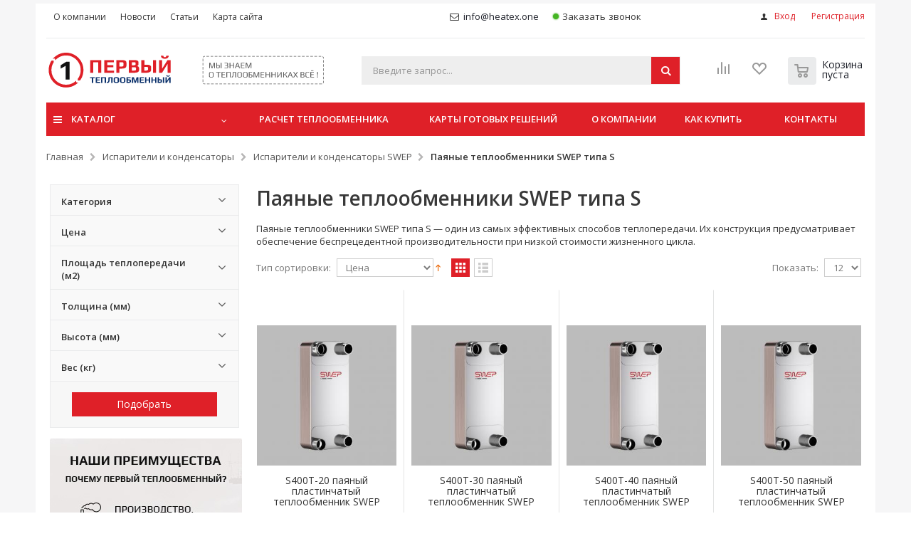

--- FILE ---
content_type: text/html; charset=UTF-8
request_url: https://xn--90ahbmaldjkagak4b.xn--p1ai/ispariteli-i-kondensatory/ispariteli-i-kondensatory-swep/pajanye-teploobmenniki-swep-tipa-s.html
body_size: 29213
content:
<!DOCTYPE html>
<html lang="ru">
<head>
<!-- Analytics -->
<!-- END of Analytics -->

<meta http-equiv="Content-Type" content="text/html; charset=utf-8" />
<title>Паяные теплообменники SWEP типа S - в Первом Теплообменном на теплообменники.рф</title>
<meta name="description" content="Купить Паяные теплообменники SWEP типа S со скидкой до 40% по ценам 2018 года в Первом Теплообменном и заказать разборную и безразборную промывку" />
<meta name="keywords" content="Паяные теплообменники SWEP типа S - в Первом теплообменном на теплообменники.рф" />
<meta name="robots" content="INDEX,FOLLOW" />
	
<meta name="viewport" content="width=device-width, initial-scale=1.0"/>

<link rel="icon" href="https://xn--90ahbmaldjkagak4b.xn--p1ai/media/favicon/stores/144/fav.svg" type="image/x-icon" />
<link rel="alternate icon" href="https://xn--90ahbmaldjkagak4b.xn--p1ai/media/favicon_alt/" type="image/x-icon" />
<link rel="shortcut icon" href="https://xn--90ahbmaldjkagak4b.xn--p1ai/media/favicon/stores/144/fav.svg" type="image/x-icon" />

<link rel="stylesheet" href="//fonts.googleapis.com/css?family=Open+Sans%3A300%2C300italic%2C400%2C400italic%2C600%2C600italic%2C700%2C700italic%2C800%2C800italic&amp;v1&amp;subset=latin%2Clatin-ext" type="text/css" media="screen"/>
<link href='//fonts.googleapis.com/css?family=Shadows+Into+Light' rel='stylesheet' type='text/css'/>
<link rel="stylesheet" type="text/css" href="https://xn--90ahbmaldjkagak4b.xn--p1ai/js/smartwave/jquery/jquery-ui.min.css" />
<link rel="stylesheet" type="text/css" href="https://xn--90ahbmaldjkagak4b.xn--p1ai/js/smartwave/ajaxcart/ajaxaddto.css" />
<link rel="stylesheet" type="text/css" href="https://xn--90ahbmaldjkagak4b.xn--p1ai/js/smartwave/bootstrap/css/bootstrap.min.css" />
<link rel="stylesheet" type="text/css" href="https://xn--90ahbmaldjkagak4b.xn--p1ai/js/smartwave/bootstrap/css/bootstrap-theme.min.css" />
<link rel="stylesheet" type="text/css" href="https://xn--90ahbmaldjkagak4b.xn--p1ai/js/smartwave/jquery/plugins/owl-carousel/owl.carousel.css" />
<link rel="stylesheet" type="text/css" href="https://xn--90ahbmaldjkagak4b.xn--p1ai/js/smartwave/jquery/plugins/owl-carousel/owl.theme.css" />
<link rel="stylesheet" type="text/css" href="https://xn--90ahbmaldjkagak4b.xn--p1ai/js/smartwave/jquery/plugins/owl-carousel/owl.transitions.css" />
<link rel="stylesheet" type="text/css" href="https://xn--90ahbmaldjkagak4b.xn--p1ai/js/smartwave/jquery/plugins/selectbox/selectbox.css" />
<link rel="stylesheet" type="text/css" href="https://xn--90ahbmaldjkagak4b.xn--p1ai/skin/frontend/base/default/css/widgets.css" media="all" />
<link rel="stylesheet" type="text/css" href="https://xn--90ahbmaldjkagak4b.xn--p1ai/skin/frontend/smartwave/porto/css/configurableswatches.css" media="all" />
<link rel="stylesheet" type="text/css" href="https://xn--90ahbmaldjkagak4b.xn--p1ai/skin/frontend/smartwave/anvitek/css/ambanners/ambanners.css" media="all" />
<link rel="stylesheet" type="text/css" href="https://xn--90ahbmaldjkagak4b.xn--p1ai/skin/frontend/base/default/css/amshopby.css" media="all" />
<link rel="stylesheet" type="text/css" href="https://xn--90ahbmaldjkagak4b.xn--p1ai/skin/frontend/smartwave/anvitek/css/datta/storelocator.css" media="all" />
<link rel="stylesheet" type="text/css" href="https://xn--90ahbmaldjkagak4b.xn--p1ai/skin/frontend/base/default/css/mageplaza_betterblog/style.css" media="all" />
<link rel="stylesheet" type="text/css" href="https://xn--90ahbmaldjkagak4b.xn--p1ai/skin/frontend/base/default/css/mirasvit/searchautocomplete/default.css" media="all" />
<link rel="stylesheet" type="text/css" href="https://xn--90ahbmaldjkagak4b.xn--p1ai/skin/frontend/base/default/css/mirasvit_searchindex.css" media="all" />
<link rel="stylesheet" type="text/css" href="https://xn--90ahbmaldjkagak4b.xn--p1ai/skin/frontend/smartwave/anvitek/css/flexibleforms/jquery-ui.css" media="all" />
<link rel="stylesheet" type="text/css" href="https://xn--90ahbmaldjkagak4b.xn--p1ai/skin/frontend/smartwave/anvitek/css/flexibleforms/jquery-ui-timepicker-addon.css" media="all" />
<link rel="stylesheet" type="text/css" href="https://xn--90ahbmaldjkagak4b.xn--p1ai/skin/frontend/smartwave/anvitek/css/flexibleforms/flexibleforms.css" media="all" />
<link rel="stylesheet" type="text/css" href="https://xn--90ahbmaldjkagak4b.xn--p1ai/skin/frontend/smartwave/anvitek/css/flexibleforms/jquery.rateyo.min.css" media="all" />
<link rel="stylesheet" type="text/css" href="https://xn--90ahbmaldjkagak4b.xn--p1ai/skin/frontend/base/default/scandi/menumanager/css/menumanager.css" media="all" />
<link rel="stylesheet" type="text/css" href="https://xn--90ahbmaldjkagak4b.xn--p1ai/skin/frontend/smartwave/default/fancybox/css/jquery.fancybox.css" media="all" />
<link rel="stylesheet" type="text/css" href="https://xn--90ahbmaldjkagak4b.xn--p1ai/skin/frontend/smartwave/default/filterproducts/css/style.css" media="all" />
<link rel="stylesheet" type="text/css" href="https://xn--90ahbmaldjkagak4b.xn--p1ai/skin/frontend/smartwave/porto/megamenu/css/font-awesome.min.css" media="all" />
<link rel="stylesheet" type="text/css" href="https://xn--90ahbmaldjkagak4b.xn--p1ai/skin/frontend/smartwave/porto/megamenu/css/megamenu.css" media="all" />
<link rel="stylesheet" type="text/css" href="https://xn--90ahbmaldjkagak4b.xn--p1ai/skin/frontend/smartwave/porto/megamenu/css/megamenu_responsive.css" media="all" />
<link rel="stylesheet" type="text/css" href="https://xn--90ahbmaldjkagak4b.xn--p1ai/skin/frontend/smartwave/anvitek/css/tm/easycatalogimg.css" media="all" />
<link rel="stylesheet" type="text/css" href="https://xn--90ahbmaldjkagak4b.xn--p1ai/skin/frontend/smartwave/anvitek/tm/easytabs/css/styles.css" media="all" />
<link rel="stylesheet" type="text/css" href="https://xn--90ahbmaldjkagak4b.xn--p1ai/skin/frontend/smartwave/porto/css/animate.css" media="all" />
<link rel="stylesheet" type="text/css" href="https://xn--90ahbmaldjkagak4b.xn--p1ai/skin/frontend/smartwave/porto/icons/css/porto.css" media="all" />
<link rel="stylesheet" type="text/css" href="https://xn--90ahbmaldjkagak4b.xn--p1ai/skin/frontend/smartwave/porto/icons/css/animation.css" media="all" />
<link rel="stylesheet" type="text/css" href="https://xn--90ahbmaldjkagak4b.xn--p1ai/skin/frontend/smartwave/anvitek/css/local.css" media="all" />
<link rel="stylesheet" type="text/css" href="https://xn--90ahbmaldjkagak4b.xn--p1ai/skin/frontend/smartwave/porto/css/responsive.css" media="all" />
<link rel="stylesheet" type="text/css" href="https://xn--90ahbmaldjkagak4b.xn--p1ai/skin/frontend/smartwave/porto/css/layout_1280.css" media="all" />
<link rel="stylesheet" type="text/css" href="https://xn--90ahbmaldjkagak4b.xn--p1ai/skin/frontend/smartwave/porto/css/disable_border_radius.css" media="all" />
<link rel="stylesheet" type="text/css" href="https://xn--90ahbmaldjkagak4b.xn--p1ai/skin/frontend/smartwave/porto/css/configed/design_teploobmenniki.css" media="all" />
<link rel="stylesheet" type="text/css" href="https://xn--90ahbmaldjkagak4b.xn--p1ai/skin/frontend/smartwave/porto/css/configed/settings_teploobmenniki.css" media="all" />
<link rel="stylesheet" type="text/css" href="https://xn--90ahbmaldjkagak4b.xn--p1ai/skin/frontend/smartwave/porto/css/custom.css" media="all" />
<link rel="stylesheet" type="text/css" href="https://xn--90ahbmaldjkagak4b.xn--p1ai/skin/frontend/smartwave/anvitek/css/customize.css" media="all" />
<link rel="stylesheet" type="text/css" href="https://xn--90ahbmaldjkagak4b.xn--p1ai/skin/frontend/smartwave/anvitek/css/mobile.css" media="all" />
<link rel="stylesheet" type="text/css" href="https://xn--90ahbmaldjkagak4b.xn--p1ai/skin/frontend/base/default/css/amscroll.css" media="all" />
<link rel="stylesheet" type="text/css" href="https://xn--90ahbmaldjkagak4b.xn--p1ai/skin/frontend/smartwave/porto/css/print.css" media="print" />
<script type="text/javascript" src="https://xn--90ahbmaldjkagak4b.xn--p1ai/js/prototype/prototype.js"></script>
<script type="text/javascript" src="https://xn--90ahbmaldjkagak4b.xn--p1ai/js/lib/ccard.js"></script>
<script type="text/javascript" src="https://xn--90ahbmaldjkagak4b.xn--p1ai/js/prototype/validation.js"></script>
<script type="text/javascript" src="https://xn--90ahbmaldjkagak4b.xn--p1ai/js/scriptaculous/builder.js"></script>
<script type="text/javascript" src="https://xn--90ahbmaldjkagak4b.xn--p1ai/js/scriptaculous/effects.js"></script>
<script type="text/javascript" src="https://xn--90ahbmaldjkagak4b.xn--p1ai/js/scriptaculous/dragdrop.js"></script>
<script type="text/javascript" src="https://xn--90ahbmaldjkagak4b.xn--p1ai/js/scriptaculous/controls.js"></script>
<script type="text/javascript" src="https://xn--90ahbmaldjkagak4b.xn--p1ai/js/scriptaculous/slider.js"></script>
<script type="text/javascript" src="https://xn--90ahbmaldjkagak4b.xn--p1ai/js/varien/js.js"></script>
<script type="text/javascript" src="https://xn--90ahbmaldjkagak4b.xn--p1ai/js/varien/form.js"></script>
<script type="text/javascript" src="https://xn--90ahbmaldjkagak4b.xn--p1ai/js/varien/menu.js"></script>
<script type="text/javascript" src="https://xn--90ahbmaldjkagak4b.xn--p1ai/js/mage/translate.js"></script>
<script type="text/javascript" src="https://xn--90ahbmaldjkagak4b.xn--p1ai/js/mage/cookies.js"></script>
<script type="text/javascript" src="https://xn--90ahbmaldjkagak4b.xn--p1ai/js/amasty/ambanners/injector.js"></script>
<script type="text/javascript" src="https://xn--90ahbmaldjkagak4b.xn--p1ai/js/amasty/amlanding/amlanding.js"></script>
<script type="text/javascript" src="https://xn--90ahbmaldjkagak4b.xn--p1ai/js/datta/storelocator.js"></script>
<script type="text/javascript" src="https://xn--90ahbmaldjkagak4b.xn--p1ai/js/et/currencymanager/et_currencymanager_round.js"></script>
<script type="text/javascript" src="https://xn--90ahbmaldjkagak4b.xn--p1ai/js/mirasvit/core/jquery.min.js"></script>
<script type="text/javascript" src="https://xn--90ahbmaldjkagak4b.xn--p1ai/js/mirasvit/core/underscore.js"></script>
<script type="text/javascript" src="https://xn--90ahbmaldjkagak4b.xn--p1ai/js/mirasvit/core/backbone.js"></script>
<script type="text/javascript" src="https://xn--90ahbmaldjkagak4b.xn--p1ai/js/mirasvit/code/searchautocomplete/form.js"></script>
<script type="text/javascript" src="https://xn--90ahbmaldjkagak4b.xn--p1ai/js/mirasvit/code/searchautocomplete/autocomplete.js"></script>
<script type="text/javascript" src="https://xn--90ahbmaldjkagak4b.xn--p1ai/js/smartwave/jquery/jquery-migrate-1.2.1.min.js"></script>
<script type="text/javascript" src="https://xn--90ahbmaldjkagak4b.xn--p1ai/js/smartwave/jquery/jquery-noconflict.js"></script>
<script type="text/javascript" src="https://xn--90ahbmaldjkagak4b.xn--p1ai/js/smartwave/jquery/jquery-ui.min.js"></script>
<script type="text/javascript" src="https://xn--90ahbmaldjkagak4b.xn--p1ai/js/smartwave/jquery/plugins/fancybox/js/jquery.fancybox.js"></script>
<script type="text/javascript" src="https://xn--90ahbmaldjkagak4b.xn--p1ai/js/smartwave/ajaxcart/ajaxaddto.js"></script>
<script type="text/javascript" src="https://xn--90ahbmaldjkagak4b.xn--p1ai/js/smartwave/jquery/plugins/fancybox/js/jquery.mousewheel-3.0.6.pack.js"></script>
<script type="text/javascript" src="https://xn--90ahbmaldjkagak4b.xn--p1ai/js/smartwave/jquery/plugins/selectbox/jquery.selectbox.js"></script>
<script type="text/javascript" src="https://xn--90ahbmaldjkagak4b.xn--p1ai/js/smartwave/jquery/plugins/parallax/jquery.stellar.min.js"></script>
<script type="text/javascript" src="https://xn--90ahbmaldjkagak4b.xn--p1ai/js/smartwave/jquery/plugins/parallax/jquery.parallax.js"></script>
<script type="text/javascript" src="https://xn--90ahbmaldjkagak4b.xn--p1ai/js/smartwave/jquery/plugins/lazyload/jquery.lazyload.min.js"></script>
<script type="text/javascript" src="https://xn--90ahbmaldjkagak4b.xn--p1ai/js/smartwave/jquery/jquery.cookie.js"></script>
<script type="text/javascript" src="https://xn--90ahbmaldjkagak4b.xn--p1ai/js/smartwave/jquery/plugins/owl-carousel/owl.carousel.min.js"></script>
<script type="text/javascript" src="https://xn--90ahbmaldjkagak4b.xn--p1ai/js/smartwave/bootstrap/js/bootstrap.min.js"></script>
<script type="text/javascript" src="https://xn--90ahbmaldjkagak4b.xn--p1ai/js/varien/product_options.js"></script>
<script type="text/javascript" src="https://xn--90ahbmaldjkagak4b.xn--p1ai/js/amasty/amscroll/amscroll.js"></script>
<script type="text/javascript" src="https://xn--90ahbmaldjkagak4b.xn--p1ai/js/amasty/amshopby/amshopby.js"></script>
<script type="text/javascript" src="https://xn--90ahbmaldjkagak4b.xn--p1ai/js/amasty/amshopby/jquery.min.js"></script>
<script type="text/javascript" src="https://xn--90ahbmaldjkagak4b.xn--p1ai/js/amasty/amshopby/jquery.noconflict.js"></script>
<script type="text/javascript" src="https://xn--90ahbmaldjkagak4b.xn--p1ai/js/amasty/amshopby/jquery-ui.min.js"></script>
<script type="text/javascript" src="https://xn--90ahbmaldjkagak4b.xn--p1ai/js/amasty/amshopby/jquery.ui.touch-punch.min.js"></script>
<script type="text/javascript" src="https://xn--90ahbmaldjkagak4b.xn--p1ai/js/amasty/amshopby/amshopby-jquery.js"></script>
<script type="text/javascript" src="https://xn--90ahbmaldjkagak4b.xn--p1ai/js/amasty/amshopby/amshopby-ajax.js"></script>
<script type="text/javascript" src="https://xn--90ahbmaldjkagak4b.xn--p1ai/js/amasty/amshopby/amshopby-apply.js"></script>
<script type="text/javascript" src="https://xn--90ahbmaldjkagak4b.xn--p1ai/skin/frontend/smartwave/porto/js/lib/imagesloaded.js"></script>
<script type="text/javascript" src="https://xn--90ahbmaldjkagak4b.xn--p1ai/skin/frontend/smartwave/porto/js/configurableswatches/app.js"></script>
<script type="text/javascript" src="https://xn--90ahbmaldjkagak4b.xn--p1ai/skin/frontend/smartwave/anvitek/js/flexibleforms/jquery-noconflict.js"></script>
<script type="text/javascript" src="https://xn--90ahbmaldjkagak4b.xn--p1ai/skin/frontend/smartwave/anvitek/js/flexibleforms/jquery-ui.js"></script>
<script type="text/javascript" src="https://xn--90ahbmaldjkagak4b.xn--p1ai/skin/frontend/smartwave/anvitek/js/flexibleforms/jquery.ui.timepicker.js"></script>
<script type="text/javascript" src="https://xn--90ahbmaldjkagak4b.xn--p1ai/skin/frontend/smartwave/anvitek/js/flexibleforms/stars.js"></script>
<script type="text/javascript" src="https://xn--90ahbmaldjkagak4b.xn--p1ai/skin/frontend/smartwave/porto/megamenu/js/megamenu.js"></script>
<script type="text/javascript" src="https://xn--90ahbmaldjkagak4b.xn--p1ai/skin/frontend/smartwave/porto/js/wow.min.js"></script>
<script type="text/javascript" src="https://xn--90ahbmaldjkagak4b.xn--p1ai/skin/frontend/smartwave/porto/js/porto.js"></script>
<script type="text/javascript" src="https://xn--90ahbmaldjkagak4b.xn--p1ai/skin/frontend/smartwave/anvitek/js/readmore.min.js"></script>
<script type="text/javascript" src="https://xn--90ahbmaldjkagak4b.xn--p1ai/skin/frontend/smartwave/anvitek/js/url.min.js"></script>
<script type="text/javascript" src="https://xn--90ahbmaldjkagak4b.xn--p1ai/skin/frontend/smartwave/porto/js/configurableswatches/product-media.js"></script>
<script type="text/javascript" src="https://xn--90ahbmaldjkagak4b.xn--p1ai/skin/frontend/smartwave/porto/js/configurableswatches/swatches-list.js"></script>
<script type="text/javascript" src="https://xn--90ahbmaldjkagak4b.xn--p1ai/skin/frontend/base/default/js/bubbleup_gtmdatalayer/product_grid.js"></script>
<script type="text/javascript" src="https://xn--90ahbmaldjkagak4b.xn--p1ai/skin/frontend/smartwave/anvitek/tm/easytabs/js/prototype.sticky-kit.js" defer></script>
<script type="text/javascript" src="https://xn--90ahbmaldjkagak4b.xn--p1ai/skin/frontend/smartwave/anvitek/tm/easytabs/js/main.js" defer></script>
<link rel="canonical" href="https://xn--90ahbmaldjkagak4b.xn--p1ai/ispariteli-i-kondensatory/ispariteli-i-kondensatory-swep/pajanye-teploobmenniki-swep-tipa-s.html" />
<!--[if lt IE 7]>
<script type="text/javascript" src="https://xn--90ahbmaldjkagak4b.xn--p1ai/js/lib/ds-sleight.js"></script>
<script type="text/javascript" src="https://xn--90ahbmaldjkagak4b.xn--p1ai/skin/frontend/base/default/js/ie6.js"></script>
<![endif]-->
<!--[if lt IE 9]>
<script type="text/javascript" src="https://xn--90ahbmaldjkagak4b.xn--p1ai/js/smartwave/respond.min.js"></script>
<![endif]-->
<!--[if gt IE 7]>
<link rel="stylesheet" type="text/css" href="https://xn--90ahbmaldjkagak4b.xn--p1ai/skin/frontend/smartwave/anvitek/css/styles-ie.css" media="all" />
<![endif]-->

<script type="text/javascript">
//<![CDATA[
Mage.Cookies.path     = '/';
Mage.Cookies.domain   = '.xn--90ahbmaldjkagak4b.xn--p1ai';
//]]>
</script>

<script type="text/javascript">
//<![CDATA[
optionalZipCountries = ["HK","IE","MO","PA"];
//]]>
</script>
<script>dataLayer = [];</script><script type="text/javascript">
    etCurrencyManagerJsConfig ={"precision":2,"position":8,"display":2,"zerotext":"","excludecheckout":"1","cutzerodecimal":"1","cutzerodecimal_suffix":"","min_decimal_count":"2"};
    try {
        extendProductConfigformatPrice();
    } catch (e) {

    }
</script><script type="text/javascript">//<![CDATA[
        var Translator = new Translate({"HTML tags are not allowed":"\u0422\u0435\u0433\u0438 HTML \u0437\u0430\u043f\u0440\u0435\u0449\u0435\u043d\u044b","Please select an option.":"\u041f\u043e\u0436\u0430\u043b\u0443\u0439\u0441\u0442\u0430, \u0432\u044b\u0431\u0435\u0440\u0438\u0442\u0435 \u043e\u0434\u0438\u043d \u0432\u0430\u0440\u0438\u0430\u043d\u0442.","This is a required field.":"\u042d\u0442\u043e \u043f\u043e\u043b\u0435 \u043e\u0431\u044f\u0437\u0430\u0442\u0435\u043b\u044c\u043d\u043e \u0434\u043b\u044f \u0437\u0430\u043f\u043e\u043b\u043d\u0435\u043d\u0438\u044f.","Please enter a valid number in this field.":"\u041f\u043e\u0436\u0430\u043b\u0443\u0439\u0441\u0442\u0430, \u0432\u0432\u0435\u0434\u0438\u0442\u0435 \u0432 \u044d\u0442\u043e \u043f\u043e\u043b\u0435 \u043f\u0440\u0430\u0432\u0438\u043b\u044c\u043d\u043e\u0435 \u0447\u0438\u0441\u043b\u043e.","The value is not within the specified range.":"\u0417\u043d\u0430\u0447\u0435\u043d\u0438\u0435 \u043d\u0435 \u0432\u0445\u043e\u0434\u0438\u0442 \u0432 \u0443\u043a\u0430\u0437\u0430\u043d\u043d\u044b\u0439 \u0434\u0438\u0430\u043f\u0430\u0437\u043e\u043d.","Please use numbers only in this field. Please avoid spaces or other characters such as dots or commas.":"\u041f\u043e\u0436\u0430\u043b\u0443\u0439\u0441\u0442\u0430, \u0438\u0441\u043f\u043e\u043b\u044c\u0437\u0443\u0439\u0442\u0435 \u0432 \u044d\u0442\u043e\u043c \u043f\u043e\u043b\u0435 \u0442\u043e\u043b\u044c\u043a\u043e \u0446\u0438\u0444\u0440\u044b. \u0418\u0437\u0431\u0435\u0433\u0430\u0439\u0442\u0435 \u043f\u0440\u043e\u0431\u0435\u043b\u043e\u0432 \u0438\u043b\u0438 \u0434\u0440\u0443\u0433\u0438\u0445 \u0441\u0438\u043c\u0432\u043e\u043b\u043e\u0432, \u043d\u0430\u043f\u043e\u0434\u043e\u0431\u0438\u0435 \u0442\u043e\u0447\u0435\u043a \u0438 \u0437\u0430\u043f\u044f\u0442\u044b\u0445.","Please use letters only (a-z or A-Z) in this field.":"\u041f\u043e\u0436\u0430\u043b\u0443\u0439\u0441\u0442\u0430, \u0438\u0441\u043f\u043e\u043b\u044c\u0437\u0443\u0439\u0442\u0435 \u0432 \u044d\u0442\u043e\u043c \u043f\u043e\u043b\u0435 \u0442\u043e\u043b\u044c\u043a\u043e \u0431\u0443\u043a\u0432\u044b (a-z \u0438\u043b\u0438 A-Z).","Please use only letters (a-z), numbers (0-9) or underscore(_) in this field, first character should be a letter.":"\u041f\u043e\u0436\u0430\u043b\u0443\u0439\u0441\u0442\u0430, \u0438\u0441\u043f\u043e\u043b\u044c\u0437\u0443\u0439\u0442\u0435 \u0432 \u044d\u0442\u043e\u043c \u043f\u043e\u043b\u0435 \u0442\u043e\u043b\u044c\u043a\u043e \u0431\u0443\u043a\u0432\u044b (a-z), \u0446\u0438\u0444\u0440\u044b (0-9) \u0438\u043b\u0438 \u043f\u043e\u0434\u0447\u0451\u0440\u043a\u0438\u0432\u0430\u043d\u0438\u044f(_). \u041f\u0435\u0440\u0432\u044b\u0439 \u0441\u0438\u043c\u0432\u043e\u043b \u0434\u043e\u043b\u0436\u0435\u043d \u0431\u044b\u0442\u044c \u0431\u0443\u043a\u0432\u043e\u0439.","Please use only letters (a-z or A-Z) or numbers (0-9) only in this field. No spaces or other characters are allowed.":"\u041f\u043e\u0436\u0430\u043b\u0443\u0439\u0441\u0442\u0430, \u0438\u0441\u043f\u043e\u043b\u044c\u0437\u0443\u0439\u0442\u0435 \u0432 \u044d\u0442\u043e\u043c \u043f\u043e\u043b\u0435 \u0442\u043e\u043b\u044c\u043a\u043e \u0431\u0443\u043a\u0432\u044b (a-z \u0438\u043b\u0438 A-Z) \u0438\u043b\u0438 \u0446\u0438\u0444\u0440\u044b (0-9). \u041f\u0440\u043e\u0431\u0435\u043b\u044b \u0438 \u0434\u0440\u0443\u0433\u0438\u0435 \u0441\u0438\u043c\u0432\u043e\u043b\u044b \u0437\u0430\u043f\u0440\u0435\u0449\u0435\u043d\u044b.","Please use only letters (a-z or A-Z) or numbers (0-9) or spaces and # only in this field.":"\u041f\u043e\u0436\u0430\u043b\u0443\u0439\u0441\u0442\u0430, \u0438\u0441\u043f\u043e\u043b\u044c\u0437\u0443\u0439\u0442\u0435 \u0432 \u044d\u0442\u043e\u043c \u043f\u043e\u043b\u0435 \u0442\u043e\u043b\u044c\u043a\u043e \u0431\u0443\u043a\u0432\u044b (a-z \u0438\u043b\u0438 A-Z), \u0446\u0438\u0444\u0440\u044b (0-9), \u043f\u0440\u043e\u0431\u0435\u043b\u044b \u0438\u043b\u0438 #.","Please enter a valid phone number. For example (123) 456-7890 or 123-456-7890.":"\u041f\u043e\u0436\u0430\u043b\u0443\u0439\u0441\u0442\u0430, \u0432\u0432\u0435\u0434\u0438\u0442\u0435 \u043f\u0440\u0430\u0432\u0438\u043b\u044c\u043d\u044b\u0439 \u0442\u0435\u043b\u0435\u0444\u043e\u043d\u043d\u044b\u0439 \u043d\u043e\u043c\u0435\u0440. \u041d\u0430\u043f\u0440\u0438\u043c\u0435\u0440, (123) 456-7890 \u0438\u043b\u0438 123-456-7890.","Please enter a valid fax number. For example (123) 456-7890 or 123-456-7890.":"\u041f\u043e\u0436\u0430\u043b\u0443\u0439\u0441\u0442\u0430, \u0432\u0432\u0435\u0434\u0438\u0442\u0435 \u043f\u0440\u0430\u0432\u0438\u043b\u044c\u043d\u044b\u0439 \u043d\u043e\u043c\u0435\u0440 \u0444\u0430\u043a\u0441\u0430. \u041d\u0430\u043f\u0440\u0438\u043c\u0435\u0440, (123) 456-7890 \u0438\u043b\u0438 123-456-7890.","Please enter a valid date.":"\u041f\u043e\u0436\u0430\u043b\u0443\u0439\u0441\u0442\u0430, \u0432\u0432\u0435\u0434\u0438\u0442\u0435 \u043f\u0440\u0430\u0432\u0438\u043b\u044c\u043d\u0443\u044e \u0434\u0430\u0442\u0443.","The From Date value should be less than or equal to the To Date value.":"\u0417\u043d\u0430\u0447\u0435\u043d\u0438\u0435 \u043f\u043e\u043b\u044f \u0421 \u0434\u0430\u0442\u044b \u0434\u043e\u043b\u0436\u043d\u043e \u0431\u044b\u0442\u044c \u043c\u0435\u043d\u044c\u0448\u0435 \u0438\u043b\u0438 \u0440\u0430\u0432\u043d\u044b\u043c \u0437\u043d\u0430\u0447\u0435\u043d\u0438\u044e \u043f\u043e\u043b\u044f \u041f\u043e \u0434\u0430\u0442\u0443","Please enter a valid email address. For example johndoe@domain.com.":"\u041f\u043e\u0436\u0430\u043b\u0443\u0439\u0441\u0442\u0430, \u0432\u0432\u0435\u0434\u0438\u0442\u0435 \u043f\u0440\u0430\u0432\u0438\u043b\u044c\u043d\u044b\u0439 \u0430\u0434\u0440\u0435\u0441 \u044d\u043b\u0435\u043a\u0442\u0440\u043e\u043d\u043d\u043e\u0439 \u043f\u043e\u0447\u0442\u044b (email). \u041d\u0430\u043f\u0440\u0438\u043c\u0435\u0440, ivanivanov@domain.com.","Please use only visible characters and spaces.":"\u041f\u043e\u0436\u0430\u043b\u0443\u0439\u0441\u0442\u0430, \u0438\u0441\u043f\u043e\u043b\u044c\u0437\u0443\u0439\u0442\u0435 \u0442\u043e\u043b\u044c\u043a\u043e \u0432\u0438\u0434\u0438\u043c\u044b\u0435 \u0441\u0438\u043c\u0432\u043e\u043b\u044b \u0438 \u043f\u0440\u043e\u0431\u0435\u043b\u044b.","Please make sure your passwords match.":"\u041f\u043e\u0436\u0430\u043b\u0443\u0439\u0441\u0442\u0430 \u0443\u0431\u0435\u0434\u0438\u0442\u0435\u0441\u044c, \u0447\u0442\u043e \u0432\u0430\u0448\u0438 \u043f\u0430\u0440\u043e\u043b\u0438 \u0441\u043e\u0432\u043f\u0430\u0434\u0430\u044e\u0442.","Please enter a valid URL. Protocol is required (http:\/\/, https:\/\/ or ftp:\/\/)":"\u041f\u043e\u0436\u0430\u043b\u0443\u0439\u0441\u0442\u0430, \u0432\u0432\u0435\u0434\u0438\u0442\u0435 \u043f\u0440\u0430\u0432\u0438\u043b\u044c\u043d\u044b\u0439 \u0430\u0434\u0440\u0435\u0441. \u041d\u0435 \u0437\u0430\u0431\u0443\u0434\u044c\u0442\u0435 \u0443\u043a\u0430\u0437\u0430\u0442\u044c \u043f\u0440\u043e\u0442\u043e\u043a\u043e\u043b (http:\/\/, https:\/\/ \u0438\u043b\u0438 ftp:\/\/)","Please enter a valid URL. For example http:\/\/www.example.com or www.example.com":"\u041f\u043e\u0436\u0430\u043b\u0443\u0439\u0441\u0442\u0430, \u0432\u0432\u0435\u0434\u0438\u0442\u0435 \u043f\u0440\u0430\u0432\u0438\u043b\u044c\u043d\u044b\u0439 \u0430\u0434\u0440\u0435\u0441. \u041d\u0430\u043f\u0440\u0438\u043c\u0435\u0440, http:\/\/www.example.com \u0438\u043b\u0438 www.example.com","Please enter a valid URL Key. For example \"example-page\", \"example-page.html\" or \"anotherlevel\/example-page\".":"\u041f\u043e\u0436\u0430\u043b\u0443\u0439\u0441\u0442\u0430, \u0432\u0432\u0435\u0434\u0438\u0442\u0435 \u043f\u0440\u0430\u0432\u0438\u043b\u044c\u043d\u044b URL Key. \u041d\u0430\u043f\u0440\u0438\u043c\u0435\u0440, \"example-page\", \"example-page.html\" \u0438\u043b\u0438 \"anotherlevel\/example-page\".","Please enter a valid XML-identifier. For example something_1, block5, id-4.":"\u041f\u043e\u0436\u0430\u043b\u0443\u0439\u0441\u0442\u0430, \u0432\u0432\u0435\u0434\u0438\u0442\u0435 \u043f\u0440\u0430\u0432\u0438\u043b\u044c\u043d\u044b\u0439 XML-\u0438\u0434\u0435\u043d\u0442\u0438\u0444\u0438\u043a\u0430\u0442\u043e\u0440. \u041d\u0430\u043f\u0440\u0438\u043c\u0435\u0440, something_1, block5, id-4.","Please enter a valid social security number. For example 123-45-6789.":"\u041f\u043e\u0436\u0430\u043b\u0443\u0439\u0441\u0442\u0430, \u0432\u0432\u0435\u0434\u0438\u0442\u0435 \u043f\u0440\u0430\u0432\u0438\u043b\u044c\u043d\u044b\u0439 \u043d\u043e\u043c\u0435\u0440 \u0441\u043e\u0446\u0438\u0430\u043b\u044c\u043d\u043e\u0433\u043e \u0441\u0442\u0440\u0430\u0445\u043e\u0432\u0430\u043d\u0438\u044f. \u041d\u0430\u043f\u0440\u0438\u043c\u0435\u0440, 123-45-6789.","Please enter a valid zip code. For example 90602 or 90602-1234.":"\u041f\u043e\u0436\u0430\u043b\u0443\u0439\u0441\u0442\u0430, \u0432\u0432\u0435\u0434\u0438\u0442\u0435 \u043f\u0440\u0430\u0432\u0438\u043b\u044c\u043d\u044b\u0439 \u043f\u043e\u0447\u0442\u043e\u0432\u044b\u0439 \u0438\u043d\u0434\u0435\u043a\u0441. \u041d\u0430\u043f\u0440\u0438\u043c\u0435\u0440, 9060 \u0438\u043b\u0438 90602-1234.","Please enter a valid zip code.":"\u041f\u043e\u0436\u0430\u043b\u0443\u0439\u0441\u0442\u0430, \u0432\u0432\u0435\u0434\u0438\u0442\u0435 \u043f\u0440\u0430\u0432\u0438\u043b\u044c\u043d\u044b\u0439 \u043f\u043e\u0447\u0442\u043e\u0432\u044b\u0439 \u0438\u043d\u0434\u0435\u043a\u0441.","Please use this date format: dd\/mm\/yyyy. For example 17\/03\/2006 for the 17th of March, 2006.":"\u041f\u043e\u0436\u0430\u043b\u0443\u0439\u0441\u0442\u0430, \u0438\u0441\u043f\u043e\u043b\u044c\u0437\u0443\u0439\u0442\u0435 \u0434\u043b\u044f \u0434\u0430\u0442\u044b \u0444\u043e\u0440\u043c\u0430\u0442: dd\/mm\/yyyy. \u041d\u0430\u043f\u0440\u0438\u043c\u0435\u0440, 17\/03\/2006 \u0434\u043b\u044f 17-\u0433\u043e \u043c\u0430\u0440\u0442\u0430 2006 \u0433\u043e\u0434\u0430.","Please enter a valid $ amount. For example $100.00.":"\u041f\u043e\u0436\u0430\u043b\u0443\u0439\u0441\u0442\u0430, \u0432\u0432\u0435\u0434\u0438\u0442\u0435 \u043f\u0440\u0430\u0432\u0438\u043b\u044c\u043d\u0443\u044e \u0434\u0435\u043d\u0435\u0436\u043d\u0443\u044e \u0432\u0435\u043b\u0438\u0447\u0438\u043d\u0443. \u041d\u0430\u043f\u0440\u0438\u043c\u0435\u0440, $100.00.","Please select one of the above options.":"\u041f\u043e\u0436\u0430\u043b\u0443\u0439\u0441\u0442\u0430, \u0432\u044b\u0431\u0435\u0440\u0438\u0442\u0435 \u043e\u0434\u0438\u043d \u0438\u0437 \u0432\u044b\u0448\u0435\u0443\u043a\u0430\u0437\u0430\u043d\u043d\u044b\u0445 \u0432\u0430\u0440\u0438\u0430\u043d\u0442\u043e\u0432.","Please select one of the options.":"\u041f\u043e\u0436\u0430\u043b\u0443\u0439\u0441\u0442\u0430, \u0432\u044b\u0431\u0435\u0440\u0438\u0442\u0435 \u043e\u0434\u0438\u043d \u0438\u0437 \u0432\u0430\u0440\u0438\u0430\u043d\u0442\u043e\u0432.","Please select State\/Province.":"\u041f\u043e\u0436\u0430\u043b\u0443\u0439\u0441\u0442\u0430, \u0432\u044b\u0431\u0435\u0440\u0438\u0442\u0435 \u0448\u0442\u0430\u0442\/\u043f\u0440\u043e\u0432\u0438\u043d\u0446\u0438\u044e.","Please enter a number greater than 0 in this field.":"\u041f\u043e\u0436\u0430\u043b\u0443\u0439\u0441\u0442\u0430, \u0432\u0432\u0435\u0434\u0438\u0442\u0435 \u0432 \u044d\u0442\u043e \u043f\u043e\u043b\u0435 \u0447\u0438\u0441\u043b\u043e \u0431\u043e\u043b\u044c\u0448\u0435 0.","Please enter a number 0 or greater in this field.":"\u041f\u043e\u0436\u0430\u043b\u0443\u0439\u0441\u0442\u0430, \u0432\u0432\u0435\u0434\u0438\u0442\u0435 \u0432 \u044d\u0442\u043e \u043f\u043e\u043b\u0435 \u0447\u0438\u0441\u043b\u043e \u043d\u0435 \u043c\u0435\u043d\u044c\u0448\u0435 0.","Please enter a valid credit card number.":"\u041f\u043e\u0436\u0430\u043b\u0443\u0439\u0441\u0442\u0430, \u0432\u0432\u0435\u0434\u0438\u0442\u0435 \u043f\u0440\u0430\u0432\u0438\u043b\u044c\u043d\u044b\u0439 \u043d\u043e\u043c\u0435\u0440 \u043a\u0440\u0435\u0434\u0438\u0442\u043d\u043e\u0439 \u043a\u0430\u0440\u0442\u044b.","Credit card number does not match credit card type.":"\u041d\u043e\u043c\u0435\u0440 \u043a\u0440\u0435\u0434\u0438\u0442\u043d\u043e\u0439 \u043a\u0430\u0440\u0442\u044b \u043d\u0435 \u0441\u043e\u0432\u043f\u0430\u0434\u0430\u0435\u0442 \u0441 \u0442\u0438\u043f\u043e\u043c \u043a\u0430\u0440\u0442\u044b","Card type does not match credit card number.":"\u0422\u0438\u043f \u043a\u0430\u0440\u0442\u044b \u043d\u0435 \u0441\u043e\u0432\u043f\u0430\u0434\u0430\u0435\u0442 \u0441 \u043d\u043e\u043c\u0435\u0440\u043e\u043c \u043a\u0440\u0435\u0434\u0438\u0442\u043d\u043e\u0439 \u043a\u0430\u0440\u0442\u044b.","Incorrect credit card expiration date.":"\u041d\u0435\u0432\u0435\u0440\u043d\u0430\u044f \u0434\u0430\u0442\u0430 \u0438\u0441\u0442\u0435\u0447\u0435\u043d\u0438\u044f \u0441\u0440\u043e\u043a\u0430 \u0434\u0435\u0439\u0441\u0442\u0432\u0438\u044f \u0440\u0430\u0441\u0447\u0451\u0442\u043d\u043e\u0439 \u043a\u0430\u0440\u0442\u044b","Please enter a valid credit card verification number.":"\u041f\u043e\u0436\u0430\u043b\u0443\u0439\u0441\u0442\u0430, \u0432\u0432\u0435\u0434\u0438\u0442\u0435 \u043f\u0440\u0430\u0432\u0438\u043b\u044c\u043d\u044b\u0439 \u043f\u0440\u043e\u0432\u0435\u0440\u043e\u0447\u043d\u044b\u0439 \u043d\u043e\u043c\u0435\u0440 \u043a\u0440\u0435\u0434\u0438\u0442\u043d\u043e\u0439 \u043a\u0430\u0440\u0442\u044b.","Please use only letters (a-z or A-Z), numbers (0-9) or underscore(_) in this field, first character should be a letter.":"\u041f\u043e\u0436\u0430\u043b\u0443\u0439\u0441\u0442\u0430, \u0438\u0441\u043f\u043e\u043b\u044c\u0437\u0443\u0439\u0442\u0435 \u0432 \u044d\u0442\u043e\u043c \u043f\u043e\u043b\u0435 \u0442\u043e\u043b\u044c\u043a\u043e \u0431\u0443\u043a\u0432\u044b (a-z or A-Z), \u0446\u0438\u0444\u0440\u044b (0-9) \u0438\u043b\u0438 \u043f\u043e\u0434\u0447\u0451\u0440\u043a\u0438\u0432\u0430\u043d\u0438\u044f (_). \u041f\u0435\u0440\u0432\u044b\u0439 \u0441\u0438\u043c\u0432\u043e\u043b \u0434\u043e\u043b\u0436\u0435\u043d \u0431\u044b\u0442\u044c \u0431\u0443\u043a\u0432\u043e\u0439.","Please input a valid CSS-length. For example 100px or 77pt or 20em or .5ex or 50%.":"\u041f\u043e\u0436\u0430\u043b\u0443\u0439\u0441\u0442\u0430, \u0432\u0432\u0435\u0434\u0438\u0442\u0435 \u043f\u0440\u0430\u0432\u0438\u043b\u044c\u043d\u0443\u044e CSS - \u0434\u043b\u0438\u043d\u0443. \u041d\u0430\u043f\u0440\u0438\u043c\u0435\u0440, 100px \u0438\u043b\u0438 77pt \u0438\u043b\u0438 20em \u0438\u043b\u0438 .5ex \u0438\u043b\u0438 50%.","Text length does not satisfy specified text range.":"\u0414\u043b\u0438\u043d\u043d\u0430 \u0442\u0435\u043a\u0441\u0442\u0430 \u043d\u0435 \u0443\u0434\u043e\u0432\u043b\u0435\u0442\u0432\u043e\u0440\u044f\u0435\u0442 \u0443\u043a\u0430\u0437\u0430\u043d\u043d\u043e\u043c\u0443 \u0434\u0438\u0430\u043f\u0430\u0437\u043e\u043d\u0443 \u0442\u0435\u043a\u0441\u0442\u0430.","Please enter a number lower than 100.":"\u041f\u043e\u0436\u0430\u043b\u0443\u0439\u0441\u0442\u0430, \u0432\u0432\u0435\u0434\u0438\u0442\u0435 \u0447\u0438\u0441\u043b\u043e \u043c\u0435\u043d\u044c\u0448\u0435 100.","Please select a file":"\u041f\u043e\u0436\u0430\u043b\u0443\u0439\u0441\u0442\u0430, \u0432\u044b\u0431\u0435\u0440\u0438\u0442\u0435 \u0444\u0430\u0439\u043b","Please enter issue number or start date for switch\/solo card type.":"\u041f\u043e\u0436\u0430\u043b\u0443\u0439\u0441\u0442\u0430, \u0432\u0432\u0435\u0434\u0438\u0442\u0435 \u043d\u043e\u043c\u0435\u0440 \u0432\u043e\u043f\u0440\u043e\u0441\u0430 \u0438\u043b\u0438 \u0434\u0430\u0442\u0443 \u043d\u0430\u0447\u0430\u043b\u0430 \u0434\u043b\u044f \u0442\u0438\u043f\u0430 \u043a\u0430\u0440\u0442\u044b switch\/solo.","Please wait, loading...":"\u041f\u043e\u0436\u0430\u043b\u0443\u0439\u0441\u0442\u0430, \u043f\u043e\u0434\u043e\u0436\u0434\u0438\u0442\u0435, \u0438\u0434\u0435\u0442 \u0437\u0430\u0433\u0440\u0443\u0437\u043a\u0430...","This date is a required value.":"\u042d\u0442\u0430 \u0434\u0430\u0442\u0430 - \u043e\u0431\u044f\u0437\u0430\u0442\u0435\u043b\u044c\u043d\u043e\u0435 \u0437\u043d\u0430\u0447\u0435\u043d\u0438\u0435.","Please enter a valid day (1-%d).":"\u041f\u043e\u0436\u0430\u043b\u0443\u0439\u0441\u0442\u0430, \u0432\u0432\u0435\u0434\u0438\u0442\u0435 \u043f\u0440\u0430\u0432\u0438\u043b\u044c\u043d\u044b\u0439 \u0434\u0435\u043d\u044c (1-%d).","Please enter a valid month (1-12).":"\u041f\u043e\u0436\u0430\u043b\u0443\u0439\u0441\u0442\u0430, \u0432\u0432\u0435\u0434\u0438\u0442\u0435 \u043f\u0440\u0430\u0432\u0438\u043b\u044c\u043d\u044b\u0439 \u043c\u0435\u0441\u044f\u0446 (1-12).","Please enter a valid year (1900-%d).":"\u041f\u043e\u0436\u0430\u043b\u0443\u0439\u0441\u0442\u0430, \u0432\u0432\u0435\u0434\u0438\u0442\u0435 \u043f\u0440\u0430\u0432\u0438\u043b\u044c\u043d\u044b\u0439 \u0433\u043e\u0434 (1900-%d).","Please enter a valid full date":"\u041f\u043e\u0436\u0430\u043b\u0443\u0439\u0441\u0442\u0430, \u0432\u0432\u0435\u0434\u0438\u0442\u0435 \u043f\u0440\u0430\u0432\u0438\u043b\u044c\u043d\u0443\u044e \u043f\u043e\u043b\u043d\u0443\u044e \u0434\u0430\u0442\u0443.","Please enter a valid date between %s and %s":"\u041f\u043e\u0436\u0430\u043b\u0443\u0439\u0441\u0442\u0430, \u0432\u0432\u0435\u0434\u0438\u0442\u0435 \u043f\u0440\u0430\u0432\u0438\u043b\u044c\u043d\u0443\u044e \u0434\u0430\u0442\u0443 \u043c\u0435\u0436\u0434\u0443 %s \u0438 %s","Please enter a valid date equal to or greater than %s":"\u041f\u043e\u0436\u0430\u043b\u0443\u0439\u0441\u0442\u0430, \u0432\u0432\u0435\u0434\u0438\u0442\u0435 \u043f\u0440\u0430\u0432\u0438\u043b\u044c\u043d\u0443\u044e \u0434\u0430\u0442\u0443 \u0440\u0430\u0432\u043d\u0443\u044e \u0438\u043b\u0438 \u0431\u043e\u043b\u044c\u0448\u0435 \u0447\u0435\u043c %s","Please enter a valid date less than or equal to %s":"\u041f\u043e\u0436\u0430\u043b\u0443\u0439\u0441\u0442\u0430, \u0432\u0432\u0435\u0434\u0438\u0442\u0435 \u043f\u0440\u0430\u0432\u0438\u043b\u044c\u043d\u0443\u044e \u0434\u0430\u0442\u0443 \u0440\u0430\u0432\u043d\u0443\u044e \u0438\u043b\u0438 \u043c\u0435\u043d\u044c\u0448\u0435 \u0447\u0435\u043c %s","Complete":"\u0417\u0430\u0432\u0435\u0440\u0448\u0451\u043d","Add Products":"\u0414\u043e\u0431\u0430\u0432\u0438\u0442\u044c \u0442\u043e\u0432\u0430\u0440\u044b","Please choose to register or to checkout as a guest":"\u041f\u043e\u0436\u0430\u043b\u0443\u0439\u0441\u0442\u0430, \u0441\u0434\u0435\u043b\u0430\u0439\u0442\u0435 \u0432\u044b\u0431\u043e\u0440: \u0437\u0430\u0440\u0435\u0433\u0438\u0441\u0442\u0440\u0438\u0440\u043e\u0432\u0430\u0442\u044c\u0441\u044f \u0438\u043b\u0438 \u043e\u0444\u043e\u0440\u043c\u0438\u0442\u044c \u0437\u0430\u043a\u0430\u0437 \u0431\u0435\u0437 \u0440\u0435\u0433\u0438\u0441\u0442\u0440\u0430\u0446\u0438\u0438 \u043d\u0430 \u0441\u0430\u0439\u0442\u0435","Your order cannot be completed at this time as there is no shipping methods available for it. Please make necessary changes in your shipping address.":"\u0412\u0430\u0448 \u0437\u0430\u043a\u0430\u0437 \u043d\u0435 \u043c\u043e\u0436\u0435\u0442 \u0431\u044b\u0442\u044c \u0437\u0430\u0432\u0435\u0440\u0448\u0451\u043d \u0432 \u0434\u0430\u043d\u043d\u044b\u0439 \u043c\u043e\u043c\u0435\u043d\u0442, \u043f\u043e\u0441\u043a\u043e\u043b\u044c\u043a\u0443 \u0434\u043b\u044f \u043d\u0435\u0433\u043e \u043d\u0435\u0442 \u0434\u043e\u0441\u0442\u0443\u043f\u043d\u044b\u0445 \u043c\u0435\u0442\u043e\u0434\u043e\u0432 \u0434\u043e\u0441\u0442\u0430\u0432\u043a\u0438. \u041f\u043e\u0436\u0430\u043b\u0443\u0439\u0441\u0442\u0430, \u0432\u043d\u0435\u0441\u0438\u0442\u0435 \u043d\u0435\u043e\u0431\u0445\u043e\u0434\u0438\u043c\u044b\u0435 \u0438\u0437\u043c\u0435\u043d\u0435\u043d\u0438\u044f \u0432 \u0430\u0434\u0440\u0435\u0441 \u0434\u043e\u0441\u0442\u0430\u0432\u043a\u0438.","Please specify shipping method.":"\u041f\u043e\u0436\u0430\u043b\u0443\u0439\u0441\u0442\u0430, \u0443\u043a\u0430\u0436\u0438\u0442\u0435 \u043c\u0435\u0442\u043e\u0434 \u0434\u043e\u0441\u0442\u0430\u0432\u043a\u0438.","Your order cannot be completed at this time as there is no payment methods available for it.":"\u0412\u0430\u0448 \u0437\u0430\u043a\u0430\u0437 \u043d\u0435 \u043c\u043e\u0436\u0435\u0442 \u0431\u044b\u0442\u044c \u0437\u0430\u0432\u0435\u0440\u0448\u0451\u043d \u0432 \u0434\u0430\u043d\u043d\u044b\u0439 \u043c\u043e\u043c\u0435\u043d\u0442, \u043f\u043e\u0441\u043a\u043e\u043b\u044c\u043a\u0443 \u0434\u043b\u044f \u043d\u0435\u0433\u043e \u043d\u0435\u0442 \u0434\u043e\u0441\u0442\u0443\u043f\u043d\u044b\u0445 \u043c\u0435\u0442\u043e\u0434\u043e\u0432 \u043e\u043f\u043b\u0430\u0442\u044b.","Please specify payment method.":"\u041f\u043e\u0436\u0430\u043b\u0443\u0439\u0441\u0442\u0430, \u0443\u043a\u0430\u0436\u0438\u0442\u0435 \u043c\u0435\u0442\u043e\u0434 \u043e\u043f\u043b\u0430\u0442\u044b.","Add to Cart":"\u0414\u043e\u0431\u0430\u0432\u0438\u0442\u044c \u0432 \u043a\u043e\u0440\u0437\u0438\u043d\u0443","In Stock":"\u0412 \u043d\u0430\u043b\u0438\u0447\u0438\u0438","Out of Stock":"\u041d\u0435\u0442 \u0432 \u043d\u0430\u043b\u0438\u0447\u0438\u0438"});
        //]]></script><meta name="yandex-verification" content="f6ffe6dfd288cc51" />
<meta name="google-site-verification" content="ZecyYNRb7prbj55yz0cYOrVNIR6xVswVh4mHfq_z5JE" />
<!-- Google Merchant -->
<meta name="google-site-verification" content="FARdoUbZCl4udlk875lKljnnkwZRwpUj_uANdocbmio" />
<!-- UIS -->
<script type="text/javascript">
var __cs = __cs || [];
__cs.push(["setCsAccount", "64wWfcF8VA5qQgqHsgN7twzgrf5UXBg3"]);
</script>
<script type="text/javascript" async src="https://app.uiscom.ru/static/cs.min.js"></script>
<script type="text/javascript">
//<![CDATA[
if (typeof dailydealTimeCountersCategory == 'undefined') {
	var dailydealTimeCountersCategory = new Array();
	var i = 0;
}
//]]>
</script>


<link rel="next" href="https://xn--90ahbmaldjkagak4b.xn--p1ai/ispariteli-i-kondensatory/ispariteli-i-kondensatory-swep/pajanye-teploobmenniki-swep-tipa-s.html?p=2" /> 
<script type="application/ld+json">{"@context":"http:\/\/schema.org\/","@type":"WebPage","speakable":{"@type":"SpeakableSpecification","cssSelector":[".category-description"],"xpath":["\/html\/head\/title"]}}</script></head>
<body  class=" catalog-category-view boxed categorypath-ispariteli-i-kondensatory-ispariteli-i-kondensatory-swep-pajanye-teploobmenniki-swep-tipa-s-html category-pajanye-teploobmenniki-swep-tipa-s" >

<!-- BEGIN GTM Container(s) from BubbleUp_Gtmdatalayer module -->
<script>
if(1) {
	(function(w,d,s,l,i){w[l]=w[l]||[];w[l].push({'gtm.start':
        new Date().getTime(),event:'gtm.js'});var f=d.getElementsByTagName(s)[0],
        j=d.createElement(s),dl=l!='dataLayer'?'&l='+l:'';j.async=true;j.src=
        'https://www.googletagmanager.com/gtm.js?id='+i+dl;f.parentNode.insertBefore(j,f);
    })(window,document,'script','dataLayer',"GTM-T8MN8CT");
}
</script>
<noscript><iframe src="https://www.googletagmanager.com/ns.html?id=GTM-T8MN8CT"
                  height="0" width="0" style="display:none;visibility:hidden"></iframe></noscript>
<!-- END GTM Container(s) from BubbleUp_Gtmdatalayer module -->
<div class="wrapper">
        <noscript>
        <div class="global-site-notice noscript">
            <div class="notice-inner">
                <p>
                    <strong>Скорее всего в вашем браузере отключён JavaScript.</strong><br />
                    Вы должны включить JavaScript в вашем браузере, чтобы использовать все возможности этого сайта.                </p>
            </div>
        </div>
    </noscript>
    <div class="page">
                
<div class="header-container type3 cart-included">
    <div class="top-links-container">
        <div class="top-links container">
           
			<div class="header-menu">
			
    <ul class="menu-manager-menu menu-type-horizontal top-header-menu"><li class="level0 first "><a href="https://xn--90ahbmaldjkagak4b.xn--p1ai/about" ><span>О компании</span></a></li><li class="level0 "><a href="https://xn--90ahbmaldjkagak4b.xn--p1ai/news" ><span>Новости</span></a></li><li class="level0 "><a href="https://xn--90ahbmaldjkagak4b.xn--p1ai/articles" ><span>Статьи</span></a></li><li class="level0 last "><a href="https://xn--90ahbmaldjkagak4b.xn--p1ai/sitemap" ><span>Карта сайта</span></a></li></ul>
		     </div>
			 
			 <div class="contact-area">
				<div class = "header-contacts">
					<div class="custom-block">
					<a href="mailto:info@heatex.one"><i class="icon-mail"></i></a>
					<div class="phone-numbers"><a href="mailto:info@heatex.one" rel="nofollow"><span>info@heatex.one</span></a></div>
					<!--<div class="phone-numbers"><a href="tel:" rel="nofollow"><span></span></a></div>-->
					<a class="call-back-link" id="callback-link" href="#header-callback-form"><img src="https://xn--90ahbmaldjkagak4b.xn--p1ai/skin/frontend/smartwave/anvitek/images/custom/online.png" alt="" />  Заказать звонок</a>
					</div>
				</div>
			</div>
			 
            <div class="top-links-area">
                <div class="top-links-icon"><a href="javascript:void(0)">Меню клиента</a></div>
                <ul class="links">
                        <li class="first" ><a href="https://xn--90ahbmaldjkagak4b.xn--p1ai/customer/account/login/" title="Вход" >Вход</a></li>
                                <li class=" last" ><a href="https://xn--90ahbmaldjkagak4b.xn--p1ai/customer/account/create/" title="Регистрация" >Регистрация</a></li>
            </ul>
            </div>
           
            <div class="clearer"></div>
        </div>
    </div>
    <div class="header container">
		<div class = "flexible-wrapper">

									<a href="https://xn--90ahbmaldjkagak4b.xn--p1ai/" title="" class="logo"><strong></strong><img src="https://xn--90ahbmaldjkagak4b.xn--p1ai/media/porto/page/svg_logos/stores/144/logo.svg" alt="" style="max-height:50px;" /></a>
						
									<span class="one-logo"><img  src="https://xn--90ahbmaldjkagak4b.xn--p1ai//media/porto/page/extra_logos/stores/144/sloganteplorf.svg" alt="Первый.онлайн" style="max-height:41px;" /></span>
										
			<div class="search-area">
				<a href="javascript:void(0);" class="search-icon"><i class="icon-search"></i></a>
				<form id="search_mini_form" action="https://xn--90ahbmaldjkagak4b.xn--p1ai/catalogsearch/result/" method="get"
    class="searchautocomplete UI-SEARCHAUTOCOMPLETE"
    data-tip="Введите запрос..."
    data-url="//xn--90ahbmaldjkagak4b.xn--p1ai/searchautocomplete/ajax/get/"
    data-minchars="3"
    data-delay="200">

    <div class="form-search">
        <label for="search">Поиск:</label>

        
        <input id="search" type="text" autocomplete="off"  name="q" value="" class="input-text UI-SEARCH UI-NAV-INPUT" maxlength="128" />

        <button type="submit" title="Поиск" class="button search-button"><span><span><i class="icon-search"></i></span></span></button>

        <div class="searchautocomplete-loader UI-LOADER">
            <div id="g01"></div>
            <div id="g02"></div>
            <div id="g03"></div>
            <div id="g04"></div>
            <div id="g05"></div>
            <div id="g06"></div>
            <div id="g07"></div>
            <div id="g08"></div>
        </div>
        
        <div style="display:none" id="search_autocomplete" class="UI-PLACEHOLDER search-autocomplete searchautocomplete-placeholder"></div>
    </div>
</form>
			</div>
			<div class="cart-area">
				<div class="header-link ">
							<a class= "compare-link " href="https://xn--90ahbmaldjkagak4b.xn--p1ai/catalog/product_compare/index">
															</a>
				 </div>
				<div class="header-link ">
									<a class= "wishlist-link" href="https://xn--90ahbmaldjkagak4b.xn--p1ai/wishlist"></a>
						
				 </div>
				<div class="mini-cart">
                
	 		<a href="javascript:void(0)" class="mybag-link"><i class="mini-cart-icon"></i><span class="cart-info">
			<span class="cart-qty">Корзина</span>
			<span class="mini-total price-total">пуста</span>
		</span></a>
	 
        <div class="topCartContent block-content theme-border-color">
            <div class="inner-wrapper">                                                    <p class="cart-empty">
                        Ваша корзина покупок пуста.                    </p>
                            </div>
        </div>
<script type="text/javascript">
    jQuery(function($){
        $('.mini-cart').mouseover(function(e){
            $(this).children('.topCartContent').fadeIn(200);
            return false;
        }).mouseleave(function(e){
            $(this).children('.topCartContent').fadeOut(200);
            return false;
        });
    });
</script>
</div>			</div>
		</div>
		
        <div class="menu-icon"><a href="javascript:void(0)" title="Меню"><i class="fa fa-bars"></i></a></div>
            </div>
	<nav class="main-nav container">
    	
    <ul class="menu-manager-menu menu-type-horizontal menu"><li class="level0 first sec-menu-item index-menu-item"><a href="https://xn--90ahbmaldjkagak4b.xn--p1ai/categories" ><span>Каталог</span></a></li><li class="level0 sec-menu-item"><a href="https://xn--90ahbmaldjkagak4b.xn--p1ai/podbor-teploobmennik" ><span>Расчет теплообменника</span></a></li><li class="level0 "><a href="https://xn--90ahbmaldjkagak4b.xn--p1ai/quick-maps" ><span>Карты готовых решений</span></a></li><li class="level0 sec-menu-item parent"><a href="https://xn--90ahbmaldjkagak4b.xn--p1ai/about" ><span>О компании</span></a><ul class="level0"><li class="level1 first "><a href="https://xn--90ahbmaldjkagak4b.xn--p1ai/rekvizity" ><span>Реквизиты</span></a></li><li class="level1 last sec-menu-item"><a href="https://xn--90ahbmaldjkagak4b.xn--p1ai/news" ><span>Новости</span></a></li></ul></li><li class="level0 sec-menu-item parent"><a href="https://xn--90ahbmaldjkagak4b.xn--p1ai/zakaz" ><span>Как купить</span></a><ul class="level0"><li class="level1 first sec-menu-item"><a href="https://xn--90ahbmaldjkagak4b.xn--p1ai/payment" ><span>Условия оплаты</span></a></li><li class="level1 sec-menu-item"><a href="https://xn--90ahbmaldjkagak4b.xn--p1ai/shipping" ><span>Условия доставки</span></a></li><li class="level1 sec-menu-item"><a href="https://xn--90ahbmaldjkagak4b.xn--p1ai/warranty" ><span>Гарантия на товар</span></a></li><li class="level1 last sec-menu-item"><a href="https://xn--90ahbmaldjkagak4b.xn--p1ai/storelocator" ><span>Точки отгрузки</span></a></li></ul></li><li class="level0 last sec-menu-item"><a href="https://xn--90ahbmaldjkagak4b.xn--p1ai/contacts" ><span>Контакты</span></a></li></ul>
	</nav>
	 
<div class = "col-sm-3 menu-wrapper left-nav">
	<div class = "dropdown-menu">
		<div class = "menu-container">
			<div class="home-side-menu" style="margin-bottom: 20px;">
				<ul class="menu side-menu">
					
<li class="menu-full-width  " >
<a href="//xn--90ahbmaldjkagak4b.xn--p1ai/razbornye-plastinchatye-teploobmenniki.html">Разборные пластинчатые теплообменники</a>
<div class="nav-sublist-dropdown" style="display: none;">
<div class="container">
<div class="mega-columns row">
<div class="block1 col-sm-12">
<div class="row">
<ul>
<li class="menu-item menu-item-has-children menu-parent-item col-sw-6  "><div class="menu_thumb_img"><a class="menu_thumb_link" href="//xn--90ahbmaldjkagak4b.xn--p1ai/razbornye-plastinchatye-teploobmenniki/razbornye-plastinchatye-teploobmenniki-secespol.html"><img src="//xn--90ahbmaldjkagak4b.xn--p1ai/media/catalog/cache/4882feca0a241913fe7781413228fe58.jpg" alt="Разборные пластинчатые теплообменники SECESPOL" /></a></div><a class="cat-name level1" data-id="3327" href="//xn--90ahbmaldjkagak4b.xn--p1ai/razbornye-plastinchatye-teploobmenniki/razbornye-plastinchatye-teploobmenniki-secespol.html"><span>Разборные пластинчатые теплообменники SECESPOL</span></a></li><li class="menu-item menu-item-has-children menu-parent-item col-sw-6  "><div class="menu_thumb_img"><a class="menu_thumb_link" href="//xn--90ahbmaldjkagak4b.xn--p1ai/razbornye-plastinchatye-teploobmenniki/razbornye-plastinchatye-teploobmenniki-secespol-serii-jag.html"><img src="//xn--90ahbmaldjkagak4b.xn--p1ai/media/catalog/cache/37679fb0f483616fceca12b4104f25c2.jpg" alt="Разборные пластинчатые теплообменники SECESPOL серии JAG" /></a></div><a class="cat-name level1" data-id="12223" href="//xn--90ahbmaldjkagak4b.xn--p1ai/razbornye-plastinchatye-teploobmenniki/razbornye-plastinchatye-teploobmenniki-secespol-serii-jag.html"><span>Разборные пластинчатые теплообменники SECESPOL серии JAG</span></a></li><li class="menu-item menu-item-has-children menu-parent-item col-sw-6  "><div class="menu_thumb_img"><a class="menu_thumb_link" href="//xn--90ahbmaldjkagak4b.xn--p1ai/razbornye-plastinchatye-teploobmenniki/razbornye-plastinchatye-teploobmenniki-hexonic.html"><img src="//xn--90ahbmaldjkagak4b.xn--p1ai/media/catalog/cache/7af767b3a6c9b823cb14678811746ad6.jpg" alt="Разборные пластинчатые теплообменники Hexonic" /></a></div><a class="cat-name level1" data-id="13540" href="//xn--90ahbmaldjkagak4b.xn--p1ai/razbornye-plastinchatye-teploobmenniki/razbornye-plastinchatye-teploobmenniki-hexonic.html"><span>Разборные пластинчатые теплообменники Hexonic</span></a></li><li class="menu-item menu-item-has-children menu-parent-item col-sw-6  "><div class="menu_thumb_img"><a class="menu_thumb_link" href="//xn--90ahbmaldjkagak4b.xn--p1ai/razbornye-plastinchatye-teploobmenniki/razbornye-plastinchatye-teploobmenniki-hexonic-serii-jag.html"><img src="//xn--90ahbmaldjkagak4b.xn--p1ai/media/catalog/cache/8c6273f75e6bf12688cb25708b6335fe.jpg" alt="Разборные пластинчатые теплообменники Hexonic серии JAG" /></a></div><a class="cat-name level1" data-id="13560" href="//xn--90ahbmaldjkagak4b.xn--p1ai/razbornye-plastinchatye-teploobmenniki/razbornye-plastinchatye-teploobmenniki-hexonic-serii-jag.html"><span>Разборные пластинчатые теплообменники Hexonic серии JAG</span></a></li><li class="menu-item menu-item-has-children menu-parent-item col-sw-6  "><div class="menu_thumb_img"><a class="menu_thumb_link" href="//xn--90ahbmaldjkagak4b.xn--p1ai/razbornye-plastinchatye-teploobmenniki/razbornye-plastinchatye-teploobmenniki-anvitjek.html"><img src="//xn--90ahbmaldjkagak4b.xn--p1ai/media/catalog/cache/86deda13da52e60c1f8673e90193c9ac.jpg" alt="Разборные пластинчатые теплообменники АНВИТЭК" /></a></div><a class="cat-name level1" data-id="2897" href="//xn--90ahbmaldjkagak4b.xn--p1ai/razbornye-plastinchatye-teploobmenniki/razbornye-plastinchatye-teploobmenniki-anvitjek.html"><span>Разборные пластинчатые теплообменники АНВИТЭК</span></a></li><li class="menu-item menu-item-has-children menu-parent-item col-sw-6  "><div class="menu_thumb_img"><a class="menu_thumb_link" href="//xn--90ahbmaldjkagak4b.xn--p1ai/razbornye-plastinchatye-teploobmenniki/teploobmenniki-v-sanitarnom-ispolnenii-anvitjek.html"><img src="//xn--90ahbmaldjkagak4b.xn--p1ai/media/catalog/cache/aa1cd549fe9d3ff3c73089a5f2e949fb.jpg" alt="Теплообменники в санитарном исполнении АНВИТЭК" /></a></div><a class="cat-name level1" data-id="9892" href="//xn--90ahbmaldjkagak4b.xn--p1ai/razbornye-plastinchatye-teploobmenniki/teploobmenniki-v-sanitarnom-ispolnenii-anvitjek.html"><span>Теплообменники в санитарном исполнении АНВИТЭК</span></a></li><li class="menu-item menu-item-has-children menu-parent-item col-sw-6  "><div class="menu_thumb_img"><a class="menu_thumb_link" href="//xn--90ahbmaldjkagak4b.xn--p1ai/razbornye-plastinchatye-teploobmenniki/plastinchatye-teploobmenniki-funke-povyshennoj-nadjozhnosti.html"><img src="//xn--90ahbmaldjkagak4b.xn--p1ai/media/catalog/cache/55c13a8d92f2af14e0db906edc3a5a04.gif" alt="Пластинчатые теплообменники FUNKE повышенной надёжности" /></a></div><a class="cat-name level1" data-id="3354" href="//xn--90ahbmaldjkagak4b.xn--p1ai/razbornye-plastinchatye-teploobmenniki/plastinchatye-teploobmenniki-funke-povyshennoj-nadjozhnosti.html"><span>Пластинчатые теплообменники FUNKE повышенной надёжности</span></a></li><li class="menu-item menu-item-has-children menu-parent-item col-sw-6  "><div class="menu_thumb_img"><a class="menu_thumb_link" href="//xn--90ahbmaldjkagak4b.xn--p1ai/razbornye-plastinchatye-teploobmenniki/plastinchatye-teploobmenniki-funke.html"><img src="//xn--90ahbmaldjkagak4b.xn--p1ai/media/catalog/cache/ae6e9c147bbb6de93a5ddff9f7edfe31.jpg" alt="Пластинчатые теплообменники FUNKE" /></a></div><a class="cat-name level1" data-id="3165" href="//xn--90ahbmaldjkagak4b.xn--p1ai/razbornye-plastinchatye-teploobmenniki/plastinchatye-teploobmenniki-funke.html"><span>Пластинчатые теплообменники FUNKE</span></a></li><li class="menu-item menu-item-has-children menu-parent-item col-sw-6  "><div class="menu_thumb_img"><a class="menu_thumb_link" href="//xn--90ahbmaldjkagak4b.xn--p1ai/razbornye-plastinchatye-teploobmenniki/plastinchatye-teploobmenniki-alfa-laval.html"><img src="//xn--90ahbmaldjkagak4b.xn--p1ai/media/catalog/cache/86c7e762d255f7c71744eef753b893c8.jpg" alt="Разборные пластинчатые теплообменники ALFA LAVAL" /></a></div><a class="cat-name level1" data-id="3283" href="//xn--90ahbmaldjkagak4b.xn--p1ai/razbornye-plastinchatye-teploobmenniki/plastinchatye-teploobmenniki-alfa-laval.html"><span>Разборные пластинчатые теплообменники ALFA LAVAL</span></a></li><li class="menu-item menu-item-has-children menu-parent-item col-sw-6  "><div class="menu_thumb_img"><a class="menu_thumb_link" href="//xn--90ahbmaldjkagak4b.xn--p1ai/razbornye-plastinchatye-teploobmenniki/razbornye-plastinchatye-teploobmenniki-sondex.html"><img src="//xn--90ahbmaldjkagak4b.xn--p1ai/media/catalog/cache/e1ecfcf2f3127c814e0205f62891cf6e.jpg" alt="Разборные пластинчатые теплообменники SONDEX" /></a></div><a class="cat-name level1" data-id="6228" href="//xn--90ahbmaldjkagak4b.xn--p1ai/razbornye-plastinchatye-teploobmenniki/razbornye-plastinchatye-teploobmenniki-sondex.html"><span>Разборные пластинчатые теплообменники SONDEX</span></a></li><li class="menu-item menu-item-has-children menu-parent-item col-sw-6  "><div class="menu_thumb_img"><a class="menu_thumb_link" href="//xn--90ahbmaldjkagak4b.xn--p1ai/razbornye-plastinchatye-teploobmenniki/plastinchatye-teploobmenniki-ridan.html"><img src="//xn--90ahbmaldjkagak4b.xn--p1ai/media/catalog/cache/659e47efc77e0c05ff06ee048eaa17fb.jpg" alt="Разборные пластинчатые теплообменники РИДАН" /></a></div><a class="cat-name level1" data-id="3895" href="//xn--90ahbmaldjkagak4b.xn--p1ai/razbornye-plastinchatye-teploobmenniki/plastinchatye-teploobmenniki-ridan.html"><span>Разборные пластинчатые теплообменники РИДАН</span></a></li><li class="menu-item col-sw-6  "><div class="menu_thumb_img"><a class="menu_thumb_link" href="//xn--90ahbmaldjkagak4b.xn--p1ai/razbornye-plastinchatye-teploobmenniki/plastinchatye-teploobmenniki-free-flow-ridan.html"><img src="//xn--90ahbmaldjkagak4b.xn--p1ai/media/catalog/cache/a1c8aa9093f38b0769d397ea0aa66c0d.jpg" alt="Пластинчатые теплообменники free flow РИДАН" /></a></div><a class="cat-name level1" data-id="3421" href="//xn--90ahbmaldjkagak4b.xn--p1ai/razbornye-plastinchatye-teploobmenniki/plastinchatye-teploobmenniki-free-flow-ridan.html"><span>Пластинчатые теплообменники free flow РИДАН</span></a></li><li class="menu-item menu-item-has-children menu-parent-item col-sw-6  "><div class="menu_thumb_img"><a class="menu_thumb_link" href="//xn--90ahbmaldjkagak4b.xn--p1ai/razbornye-plastinchatye-teploobmenniki/razbornye-plastinchatye-teploobmenniki-tranter.html"><img src="//xn--90ahbmaldjkagak4b.xn--p1ai/media/catalog/cache/dbe620a18c5e398a98804f09c1ccebae.jpg" alt="Разборные пластинчатые теплообменники TRANTER" /></a></div><a class="cat-name level1" data-id="7395" href="//xn--90ahbmaldjkagak4b.xn--p1ai/razbornye-plastinchatye-teploobmenniki/razbornye-plastinchatye-teploobmenniki-tranter.html"><span>Разборные пластинчатые теплообменники TRANTER</span></a></li><li class="menu-item menu-item-has-children menu-parent-item col-sw-6  "><div class="menu_thumb_img"><a class="menu_thumb_link" href="//xn--90ahbmaldjkagak4b.xn--p1ai/razbornye-plastinchatye-teploobmenniki/razbornye-plastinchatye-teploobmenniki-etra.html"><img src="//xn--90ahbmaldjkagak4b.xn--p1ai/media/catalog/cache/73ddaa2f512099dcd3b3ab664cfb8ac4.png" alt="Разборные пластинчатые теплообменники Этра" /></a></div><a class="cat-name level1" data-id="11012" href="//xn--90ahbmaldjkagak4b.xn--p1ai/razbornye-plastinchatye-teploobmenniki/razbornye-plastinchatye-teploobmenniki-etra.html"><span>Разборные пластинчатые теплообменники Этра</span></a></li><li class="menu-item menu-item-has-children menu-parent-item col-sw-6  "><div class="menu_thumb_img"><a class="menu_thumb_link" href="//xn--90ahbmaldjkagak4b.xn--p1ai/razbornye-plastinchatye-teploobmenniki/razbornye-plastinchatye-teploobmenniki-kelvion.html"><img src="//xn--90ahbmaldjkagak4b.xn--p1ai/media/catalog/cache/71844fc12570b3056dd2525b564182b3.png" alt="Разборные пластинчатые теплообменники KELVION" /></a></div><a class="cat-name level1" data-id="4989" href="//xn--90ahbmaldjkagak4b.xn--p1ai/razbornye-plastinchatye-teploobmenniki/razbornye-plastinchatye-teploobmenniki-kelvion.html"><span>Разборные пластинчатые теплообменники KELVION</span></a></li>
</ul>
</div>
</div>
</div>
</div>
</div>
</li>
<li class="menu-full-width  " >
<a href="//xn--90ahbmaldjkagak4b.xn--p1ai/pajanye-teploobmenniki.html">Паяные теплообменники</a>
<div class="nav-sublist-dropdown" style="display: none;">
<div class="container">
<div class="mega-columns row">
<div class="block1 col-sm-12">
<div class="row">
<ul>
<li class="menu-item menu-item-has-children menu-parent-item col-sw-6  "><div class="menu_thumb_img"><a class="menu_thumb_link" href="//xn--90ahbmaldjkagak4b.xn--p1ai/pajanye-teploobmenniki/pajanye-plastinchatye-teploobmenniki-secespol.html"><img src="//xn--90ahbmaldjkagak4b.xn--p1ai/media/catalog/cache/2f3ff99ce676de9ba704e82cfa8fb46f.jpg" alt="Паяные пластинчатые теплообменники SECESPOL" /></a></div><a class="cat-name level1" data-id="3335" href="//xn--90ahbmaldjkagak4b.xn--p1ai/pajanye-teploobmenniki/pajanye-plastinchatye-teploobmenniki-secespol.html"><span>Паяные пластинчатые теплообменники SECESPOL</span></a></li><li class="menu-item menu-item-has-children menu-parent-item col-sw-6  "><div class="menu_thumb_img"><a class="menu_thumb_link" href="//xn--90ahbmaldjkagak4b.xn--p1ai/pajanye-teploobmenniki/pajanye-plastinchatye-teploobmenniki-hexonic.html"><img src="//xn--90ahbmaldjkagak4b.xn--p1ai/media/catalog/cache/c42ab397108b06e37cf33e6a866da942.jpg" alt="Паяные пластинчатые теплообменники Hexonic" /></a></div><a class="cat-name level1" data-id="13468" href="//xn--90ahbmaldjkagak4b.xn--p1ai/pajanye-teploobmenniki/pajanye-plastinchatye-teploobmenniki-hexonic.html"><span>Паяные пластинчатые теплообменники Hexonic</span></a></li><li class="menu-item menu-item-has-children menu-parent-item col-sw-6  "><div class="menu_thumb_img"><a class="menu_thumb_link" href="//xn--90ahbmaldjkagak4b.xn--p1ai/pajanye-teploobmenniki/pajanye-plastinchatye-teploobmenniki-tt.html"><img src="//xn--90ahbmaldjkagak4b.xn--p1ai/media/catalog/cache/beeb0ff35e791243f80cf2677e0f14a7.jpg" alt="Паяные пластинчатые теплообменники TT" /></a></div><a class="cat-name level1" data-id="12876" href="//xn--90ahbmaldjkagak4b.xn--p1ai/pajanye-teploobmenniki/pajanye-plastinchatye-teploobmenniki-tt.html"><span>Паяные пластинчатые теплообменники TT</span></a></li><li class="menu-item menu-item-has-children menu-parent-item col-sw-6  "><div class="menu_thumb_img"><a class="menu_thumb_link" href="//xn--90ahbmaldjkagak4b.xn--p1ai/pajanye-teploobmenniki/pajanye-plastinchatye-teploobmenniki-rt-1.html"><img src="//xn--90ahbmaldjkagak4b.xn--p1ai/media/catalog/cache/16848d9a36698a87d39938e51803667c.jpg" alt="Паяные пластинчатые теплообменники РТ" /></a></div><a class="cat-name level1" data-id="12892" href="//xn--90ahbmaldjkagak4b.xn--p1ai/pajanye-teploobmenniki/pajanye-plastinchatye-teploobmenniki-rt-1.html"><span>Паяные пластинчатые теплообменники РТ</span></a></li><li class="menu-item menu-item-has-children menu-parent-item col-sw-6  "><div class="menu_thumb_img"><a class="menu_thumb_link" href="//xn--90ahbmaldjkagak4b.xn--p1ai/pajanye-teploobmenniki/pajanye-teploobmenniki-funke.html"><img src="//xn--90ahbmaldjkagak4b.xn--p1ai/media/catalog/cache/214e21c5b4abce93a27ced3723538b4f.jpg" alt="Паяные теплообменники FUNKE" /></a></div><a class="cat-name level1" data-id="4401" href="//xn--90ahbmaldjkagak4b.xn--p1ai/pajanye-teploobmenniki/pajanye-teploobmenniki-funke.html"><span>Паяные теплообменники FUNKE</span></a></li><li class="menu-item menu-item-has-children menu-parent-item col-sw-6  "><div class="menu_thumb_img"><a class="menu_thumb_link" href="//xn--90ahbmaldjkagak4b.xn--p1ai/pajanye-teploobmenniki/pajanye-teploobmenniki-alfa-laval.html"><img src="//xn--90ahbmaldjkagak4b.xn--p1ai/media/catalog/cache/1d48cb84c4d0ad89e5f36b1d0530d777.jpg" alt="Паяные теплообменники ALFA LAVAL" /></a></div><a class="cat-name level1" data-id="4167" href="//xn--90ahbmaldjkagak4b.xn--p1ai/pajanye-teploobmenniki/pajanye-teploobmenniki-alfa-laval.html"><span>Паяные теплообменники ALFA LAVAL</span></a></li><li class="menu-item col-sw-6  "><div class="menu_thumb_img"><a class="menu_thumb_link" href="//xn--90ahbmaldjkagak4b.xn--p1ai/pajanye-teploobmenniki/pajanye-teploobmenniki-sondex.html"><img src="//xn--90ahbmaldjkagak4b.xn--p1ai/media/catalog/cache/a789522db8998ea7efc8ac82b83244b3.jpg" alt="Паяные теплообменники SONDEX" /></a></div><a class="cat-name level1" data-id="8823" href="//xn--90ahbmaldjkagak4b.xn--p1ai/pajanye-teploobmenniki/pajanye-teploobmenniki-sondex.html"><span>Паяные теплообменники SONDEX</span></a></li><li class="menu-item menu-item-has-children menu-parent-item col-sw-6  "><div class="menu_thumb_img"><a class="menu_thumb_link" href="//xn--90ahbmaldjkagak4b.xn--p1ai/pajanye-teploobmenniki/pajanye-teploobmenniki-ridan.html"><img src="//xn--90ahbmaldjkagak4b.xn--p1ai/media/catalog/cache/37b405089e5a18fc1e75b5f362c0c77f.jpg" alt="Паяные теплообменники РИДАН" /></a></div><a class="cat-name level1" data-id="4254" href="//xn--90ahbmaldjkagak4b.xn--p1ai/pajanye-teploobmenniki/pajanye-teploobmenniki-ridan.html"><span>Паяные теплообменники РИДАН</span></a></li><li class="menu-item menu-item-has-children menu-parent-item col-sw-6  "><div class="menu_thumb_img"><a class="menu_thumb_link" href="//xn--90ahbmaldjkagak4b.xn--p1ai/pajanye-teploobmenniki/pajanye-teploobmenniki-kaori.html"><img src="//xn--90ahbmaldjkagak4b.xn--p1ai/media/catalog/cache/35f1254a44e1729ad850f2bca57850ad.jpg" alt="Паяные теплообменники KAORI" /></a></div><a class="cat-name level1" data-id="7220" href="//xn--90ahbmaldjkagak4b.xn--p1ai/pajanye-teploobmenniki/pajanye-teploobmenniki-kaori.html"><span>Паяные теплообменники KAORI</span></a></li><li class="menu-item menu-item-has-children menu-parent-item col-sw-6  "><div class="menu_thumb_img"><a class="menu_thumb_link" href="//xn--90ahbmaldjkagak4b.xn--p1ai/pajanye-teploobmenniki/pajanye-teploobmenniki-swep.html"><img src="//xn--90ahbmaldjkagak4b.xn--p1ai/media/catalog/cache/7f30c7003ed56d3dbbab270fc475476e.jpg" alt="Паяные теплообменники SWEP" /></a></div><a class="cat-name level1" data-id="6752" href="//xn--90ahbmaldjkagak4b.xn--p1ai/pajanye-teploobmenniki/pajanye-teploobmenniki-swep.html"><span>Паяные теплообменники SWEP</span></a></li><li class="menu-item col-sw-6  "><div class="menu_thumb_img"><a class="menu_thumb_link" href="//xn--90ahbmaldjkagak4b.xn--p1ai/pajanye-teploobmenniki/pajanye-teploobmenniki-danfoss.html"><img src="//xn--90ahbmaldjkagak4b.xn--p1ai/media/catalog/cache/c2f5fb615963668512ca6294311a9394.jpg" alt="Паяные теплообменники DANFOSS" /></a></div><a class="cat-name level1" data-id="3334" href="//xn--90ahbmaldjkagak4b.xn--p1ai/pajanye-teploobmenniki/pajanye-teploobmenniki-danfoss.html"><span>Паяные теплообменники DANFOSS</span></a></li><li class="menu-item menu-item-has-children menu-parent-item col-sw-6  "><div class="menu_thumb_img"><a class="menu_thumb_link" href="//xn--90ahbmaldjkagak4b.xn--p1ai/pajanye-teploobmenniki/pajanye-teploobmenniki-anvitjek.html"><img src="//xn--90ahbmaldjkagak4b.xn--p1ai/media/catalog/cache/f934715ee6d5448e536279e08d502457.jpg" alt="Паяные пластинчатые теплообменники АНВИТЭК" /></a></div><a class="cat-name level1" data-id="3071" href="//xn--90ahbmaldjkagak4b.xn--p1ai/pajanye-teploobmenniki/pajanye-teploobmenniki-anvitjek.html"><span>Паяные пластинчатые теплообменники АНВИТЭК</span></a></li><li class="menu-item col-sw-6  "><div class="menu_thumb_img"><a class="menu_thumb_link" href="//xn--90ahbmaldjkagak4b.xn--p1ai/pajanye-teploobmenniki/pajanye-teploobmenniki-jetra.html"><img src="//xn--90ahbmaldjkagak4b.xn--p1ai/media/catalog/cache/b9394bb81106d17bd790a9c36d7f4881.png" alt="Паяные теплообменники ЭТРА" /></a></div><a class="cat-name level1" data-id="2929" href="//xn--90ahbmaldjkagak4b.xn--p1ai/pajanye-teploobmenniki/pajanye-teploobmenniki-jetra.html"><span>Паяные теплообменники ЭТРА</span></a></li><li class="menu-item menu-item-has-children menu-parent-item col-sw-6  "><div class="menu_thumb_img"><a class="menu_thumb_link" href="//xn--90ahbmaldjkagak4b.xn--p1ai/pajanye-teploobmenniki/pajanye-plastinchatye-teploobmenniki-kelvion.html"><img src="//xn--90ahbmaldjkagak4b.xn--p1ai/media/catalog/cache/c75ac3fa0e37724cbd3c4539f3ba1abf.jpg" alt="Паяные пластинчатые теплообменники KELVION" /></a></div><a class="cat-name level1" data-id="5059" href="//xn--90ahbmaldjkagak4b.xn--p1ai/pajanye-teploobmenniki/pajanye-plastinchatye-teploobmenniki-kelvion.html"><span>Паяные пластинчатые теплообменники KELVION</span></a></li><li class="menu-item menu-item-has-children menu-parent-item col-sw-6  "><div class="menu_thumb_img"><a class="menu_thumb_link" href="//xn--90ahbmaldjkagak4b.xn--p1ai/pajanye-teploobmenniki/pajanye-teploobmenniki-onda.html"><img src="//xn--90ahbmaldjkagak4b.xn--p1ai/media/catalog/cache/0d338d72a9be03c7bb765071c65cfa51.jpg" alt="Паяные теплообменники ONDA" /></a></div><a class="cat-name level1" data-id="11392" href="//xn--90ahbmaldjkagak4b.xn--p1ai/pajanye-teploobmenniki/pajanye-teploobmenniki-onda.html"><span>Паяные теплообменники ONDA</span></a></li>
</ul>
</div>
</div>
</div>
</div>
</div>
</li>
<li class="menu-full-width  " >
<a href="//xn--90ahbmaldjkagak4b.xn--p1ai/kozhuhotrubnye-teploobmenniki.html">Кожухотрубные  теплообменники</a>
<div class="nav-sublist-dropdown" style="display: none;">
<div class="container">
<div class="mega-columns row">
<div class="block1 col-sm-12">
<div class="row">
<ul>
<li class="menu-item menu-item-has-children menu-parent-item col-sw-6  "><div class="menu_thumb_img"><a class="menu_thumb_link" href="//xn--90ahbmaldjkagak4b.xn--p1ai/kozhuhotrubnye-teploobmenniki/kozhuhotrubnye-teploobmenniki-secespol.html"><img src="//xn--90ahbmaldjkagak4b.xn--p1ai/media/catalog/cache/e05f9c3d3e7d04fb74b88d9e24a5c03b.jpg" alt="Кожухотрубные теплообменники SECESPOL" /></a></div><a class="cat-name level1" data-id="3081" href="//xn--90ahbmaldjkagak4b.xn--p1ai/kozhuhotrubnye-teploobmenniki/kozhuhotrubnye-teploobmenniki-secespol.html"><span>Кожухотрубные теплообменники SECESPOL</span></a></li><li class="menu-item menu-item-has-children menu-parent-item col-sw-6  "><div class="menu_thumb_img"><a class="menu_thumb_link" href="//xn--90ahbmaldjkagak4b.xn--p1ai/kozhuhotrubnye-teploobmenniki/kozhuhotrubnye-teploobmenniki-hexonic.html"><img src="//xn--90ahbmaldjkagak4b.xn--p1ai/media/catalog/cache/71a6e33f015cf2230f3a96bcb5c6099b.jpg" alt="Кожухотрубные теплообменники Hexonic" /></a></div><a class="cat-name level1" data-id="13530" href="//xn--90ahbmaldjkagak4b.xn--p1ai/kozhuhotrubnye-teploobmenniki/kozhuhotrubnye-teploobmenniki-hexonic.html"><span>Кожухотрубные теплообменники Hexonic</span></a></li><li class="menu-item col-sw-6  "><div class="menu_thumb_img"><a class="menu_thumb_link" href="//xn--90ahbmaldjkagak4b.xn--p1ai/kozhuhotrubnye-teploobmenniki/kozhuhotrubnye-teploobmenniki-funke.html"><img src="//xn--90ahbmaldjkagak4b.xn--p1ai/media/catalog/cache/941f8d3a5ee7480b9d35655ab33d7a61.jpg" alt="Кожухотрубные теплообменники FUNKE" /></a></div><a class="cat-name level1" data-id="3346" href="//xn--90ahbmaldjkagak4b.xn--p1ai/kozhuhotrubnye-teploobmenniki/kozhuhotrubnye-teploobmenniki-funke.html"><span>Кожухотрубные теплообменники FUNKE</span></a></li><li class="menu-item menu-item-has-children menu-parent-item col-sw-6  "><div class="menu_thumb_img"><a class="menu_thumb_link" href="//xn--90ahbmaldjkagak4b.xn--p1ai/kozhuhotrubnye-teploobmenniki/trubchatye-teploobmenniki-alfa-laval.html"><img src="//xn--90ahbmaldjkagak4b.xn--p1ai/media/catalog/cache/8b78d3328fe9e523af0ccaf7f771ca34.jpg" alt="Трубчатые теплообменники ALFA LAVAL" /></a></div><a class="cat-name level1" data-id="3347" href="//xn--90ahbmaldjkagak4b.xn--p1ai/kozhuhotrubnye-teploobmenniki/trubchatye-teploobmenniki-alfa-laval.html"><span>Трубчатые теплообменники ALFA LAVAL</span></a></li><li class="menu-item menu-item-has-children menu-parent-item col-sw-6  "><div class="menu_thumb_img"><a class="menu_thumb_link" href="//xn--90ahbmaldjkagak4b.xn--p1ai/kozhuhotrubnye-teploobmenniki/vysokointensivnye-kozhuhotrubnye-teploobmenniki-xtube-anvitjek.html"><img src="//xn--90ahbmaldjkagak4b.xn--p1ai/media/catalog/cache/67854df0230feda77320b9af678c854a.jpg" alt="Кожухотрубные теплообменники АНВИТЭК" /></a></div><a class="cat-name level1" data-id="3090" href="//xn--90ahbmaldjkagak4b.xn--p1ai/kozhuhotrubnye-teploobmenniki/vysokointensivnye-kozhuhotrubnye-teploobmenniki-xtube-anvitjek.html"><span>Кожухотрубные теплообменники АНВИТЭК</span></a></li><li class="menu-item menu-item-has-children menu-parent-item col-sw-6  "><div class="menu_thumb_img"><a class="menu_thumb_link" href="//xn--90ahbmaldjkagak4b.xn--p1ai/kozhuhotrubnye-teploobmenniki/kozhuhotrubnye-teploobmenniki-kelvion.html"><img src="//xn--90ahbmaldjkagak4b.xn--p1ai/media/catalog/cache/102570872c02ff0133a49f48aaf0ac28.jpg" alt="Кожухотрубные теплообменники KELVION" /></a></div><a class="cat-name level1" data-id="2925" href="//xn--90ahbmaldjkagak4b.xn--p1ai/kozhuhotrubnye-teploobmenniki/kozhuhotrubnye-teploobmenniki-kelvion.html"><span>Кожухотрубные теплообменники KELVION</span></a></li><li class="menu-item col-sw-6  "><div class="menu_thumb_img"><a class="menu_thumb_link" href="//xn--90ahbmaldjkagak4b.xn--p1ai/kozhuhotrubnye-teploobmenniki/skorostnye-kozhuhovitye-teploobmenniki-igla-dlja-zhjostkoj-vody-i-zagrjaznjonnyh-sred.html"><img src="//xn--90ahbmaldjkagak4b.xn--p1ai/media/catalog/cache/01152bf0b534a7fe693ea910a7f7cc71.jpg" alt="Скоростные кожуховитые теплообменники &quot;Игла&quot; для жёсткой воды и загрязнённых сред" /></a></div><a class="cat-name level1" data-id="11082" href="//xn--90ahbmaldjkagak4b.xn--p1ai/kozhuhotrubnye-teploobmenniki/skorostnye-kozhuhovitye-teploobmenniki-igla-dlja-zhjostkoj-vody-i-zagrjaznjonnyh-sred.html"><span>Скоростные кожуховитые теплообменники &quot;Игла&quot; для жёсткой воды и загрязнённых сред</span></a></li><li class="menu-item menu-item-has-children menu-parent-item col-sw-6  "><div class="menu_thumb_img"><a class="menu_thumb_link" href="//xn--90ahbmaldjkagak4b.xn--p1ai/kozhuhotrubnye-teploobmenniki/kozhuhotrubnye-teploobmenniki-onda.html"><img src="//xn--90ahbmaldjkagak4b.xn--p1ai/media/catalog/cache/ea877eaf02e71607193a75d2c3c35b90.jpg" alt="Кожухотрубные теплообменники ONDA" /></a></div><a class="cat-name level1" data-id="11268" href="//xn--90ahbmaldjkagak4b.xn--p1ai/kozhuhotrubnye-teploobmenniki/kozhuhotrubnye-teploobmenniki-onda.html"><span>Кожухотрубные теплообменники ONDA</span></a></li><li class="menu-item menu-item-has-children menu-parent-item col-sw-6  "><div class="menu_thumb_img"><a class="menu_thumb_link" href="//xn--90ahbmaldjkagak4b.xn--p1ai/kozhuhotrubnye-teploobmenniki/kozhuhotrubnye-teploobmenniki-refkar.html"><img src="//xn--90ahbmaldjkagak4b.xn--p1ai/media/catalog/cache/ec7cc32db23d0aa972489a41898d7f39.jpg" alt="Кожухотрубные теплообменники REFKAR" /></a></div><a class="cat-name level1" data-id="11322" href="//xn--90ahbmaldjkagak4b.xn--p1ai/kozhuhotrubnye-teploobmenniki/kozhuhotrubnye-teploobmenniki-refkar.html"><span>Кожухотрубные теплообменники REFKAR</span></a></li><li class="menu-item menu-item-has-children menu-parent-item col-sw-6  "><div class="menu_thumb_img"><a class="menu_thumb_link" href="//xn--90ahbmaldjkagak4b.xn--p1ai/kozhuhotrubnye-teploobmenniki/kozhuhotrubnye-teploobmenniki-wtk.html"><img src="//xn--90ahbmaldjkagak4b.xn--p1ai/media/catalog/cache/9dc6079aec4b8d52192924d33cd07efd.jpg" alt="Кожухотрубные теплообменники WTK" /></a></div><a class="cat-name level1" data-id="11452" href="//xn--90ahbmaldjkagak4b.xn--p1ai/kozhuhotrubnye-teploobmenniki/kozhuhotrubnye-teploobmenniki-wtk.html"><span>Кожухотрубные теплообменники WTK</span></a></li><li class="menu-item menu-item-has-children menu-parent-item col-sw-6  "><div class="menu_thumb_img"><a class="menu_thumb_link" href="//xn--90ahbmaldjkagak4b.xn--p1ai/kozhuhotrubnye-teploobmenniki/kozhuhotrubnye-teploobmenniki-bitzer.html"><img src="//xn--90ahbmaldjkagak4b.xn--p1ai/media/catalog/cache/b1c1d25be1961d188be285c2328fd685.jpg" alt="Кожухотрубные теплообменники BITZER" /></a></div><a class="cat-name level1" data-id="11599" href="//xn--90ahbmaldjkagak4b.xn--p1ai/kozhuhotrubnye-teploobmenniki/kozhuhotrubnye-teploobmenniki-bitzer.html"><span>Кожухотрубные теплообменники BITZER</span></a></li><li class="menu-item menu-item-has-children menu-parent-item col-sw-6  "><div class="menu_thumb_img"><a class="menu_thumb_link" href="//xn--90ahbmaldjkagak4b.xn--p1ai/kozhuhotrubnye-teploobmenniki/kozhuhotrubnye-teploobmenniki-angara.html"><img src="//xn--90ahbmaldjkagak4b.xn--p1ai/media/catalog/cache/8cd5f33fc277a3b55dfb0da9687ee1a3.jpg" alt="Кожухотрубные теплообменники АНГАРА" /></a></div><a class="cat-name level1" data-id="12215" href="//xn--90ahbmaldjkagak4b.xn--p1ai/kozhuhotrubnye-teploobmenniki/kozhuhotrubnye-teploobmenniki-angara.html"><span>Кожухотрубные теплообменники АНГАРА</span></a></li><li class="menu-item col-sw-6  "><div class="menu_thumb_img"><a class="menu_thumb_link" href="//xn--90ahbmaldjkagak4b.xn--p1ai/kozhuhotrubnye-teploobmenniki/kozhuhotrubnye-teploobmenniki-s-plavajuschej-golovkoj-tpg-tpv-hpg-hpv.html"><img src="//xn--90ahbmaldjkagak4b.xn--p1ai/media/catalog/cache/86eea63f001a0cd7b71d2fb014f882e4.jpg" alt="Кожухотрубные теплообменники с плавающей головкой ТПГ, ТПВ, ХПГ, ХПВ" /></a></div><a class="cat-name level1" data-id="11720" href="//xn--90ahbmaldjkagak4b.xn--p1ai/kozhuhotrubnye-teploobmenniki/kozhuhotrubnye-teploobmenniki-s-plavajuschej-golovkoj-tpg-tpv-hpg-hpv.html"><span>Кожухотрубные теплообменники с плавающей головкой ТПГ, ТПВ, ХПГ, ХПВ</span></a></li><li class="menu-item col-sw-6  "><div class="menu_thumb_img"><a class="menu_thumb_link" href="//xn--90ahbmaldjkagak4b.xn--p1ai/kozhuhotrubnye-teploobmenniki/kozhuhotrubnye-teploobmenniki-s-nepodvizhnymi-trubnymi-reshetkami-tng-tnv-tkv-hnv-hkv-tkg-hng-hkg.html"><img src="//xn--90ahbmaldjkagak4b.xn--p1ai/media/catalog/cache/124395fcee18024a7c55e91160ede555.jpg" alt="Кожухотрубные теплообменники с неподвижными трубными решетками ТНГ, ТНВ, ТКВ, ХНВ, ХКВ, ТКГ, ХНГ, ХКГ" /></a></div><a class="cat-name level1" data-id="11721" href="//xn--90ahbmaldjkagak4b.xn--p1ai/kozhuhotrubnye-teploobmenniki/kozhuhotrubnye-teploobmenniki-s-nepodvizhnymi-trubnymi-reshetkami-tng-tnv-tkv-hnv-hkv-tkg-hng-hkg.html"><span>Кожухотрубные теплообменники с неподвижными трубными решетками ТНГ, ТНВ, ТКВ, ХНВ, ХКВ, ТКГ, ХНГ, ХКГ</span></a></li><li class="menu-item menu-item-has-children menu-parent-item col-sw-6  "><div class="menu_thumb_img"><a class="menu_thumb_link" href="//xn--90ahbmaldjkagak4b.xn--p1ai/kozhuhotrubnye-teploobmenniki/vodovodjanye-podogrevateli.html"><img src="//xn--90ahbmaldjkagak4b.xn--p1ai/media/catalog/cache/f163053da05d4efa55d03a675337ba60.jpg" alt="Водоводяные подогреватели" /></a></div><a class="cat-name level1" data-id="11722" href="//xn--90ahbmaldjkagak4b.xn--p1ai/kozhuhotrubnye-teploobmenniki/vodovodjanye-podogrevateli.html"><span>Водоводяные подогреватели</span></a></li><li class="menu-item menu-item-has-children menu-parent-item col-sw-6  "><div class="menu_thumb_img"><a class="menu_thumb_link" href="//xn--90ahbmaldjkagak4b.xn--p1ai/kozhuhotrubnye-teploobmenniki/parovodjanye-podogrevateli.html"><img src="//xn--90ahbmaldjkagak4b.xn--p1ai/media/catalog/cache/8515148ab84f7d58ed88495e200601b0.jpg" alt="Пароводяные подогреватели" /></a></div><a class="cat-name level1" data-id="11726" href="//xn--90ahbmaldjkagak4b.xn--p1ai/kozhuhotrubnye-teploobmenniki/parovodjanye-podogrevateli.html"><span>Пароводяные подогреватели</span></a></li><li class="menu-item col-sw-6  "><div class="menu_thumb_img"><a class="menu_thumb_link" href="//xn--90ahbmaldjkagak4b.xn--p1ai/kozhuhotrubnye-teploobmenniki/podogrevateli-mazuta-pm.html"><img src="//xn--90ahbmaldjkagak4b.xn--p1ai/media/catalog/cache/a118769a48f8ba26e9746da6a7be6a21.jpg" alt="Подогреватели мазута ПМ" /></a></div><a class="cat-name level1" data-id="11732" href="//xn--90ahbmaldjkagak4b.xn--p1ai/kozhuhotrubnye-teploobmenniki/podogrevateli-mazuta-pm.html"><span>Подогреватели мазута ПМ</span></a></li><li class="menu-item col-sw-6  "><div class="menu_thumb_img"><a class="menu_thumb_link" href="//xn--90ahbmaldjkagak4b.xn--p1ai/kozhuhotrubnye-teploobmenniki/podogrevateli-mazuta-pmr.html"><img src="//xn--90ahbmaldjkagak4b.xn--p1ai/media/catalog/cache/da71c80055a759a97dfdfaf5d9c1c8f5.jpg" alt="Подогреватели мазута ПМР" /></a></div><a class="cat-name level1" data-id="11733" href="//xn--90ahbmaldjkagak4b.xn--p1ai/kozhuhotrubnye-teploobmenniki/podogrevateli-mazuta-pmr.html"><span>Подогреватели мазута ПМР</span></a></li><li class="menu-item col-sw-6  "><div class="menu_thumb_img"><a class="menu_thumb_link" href="//xn--90ahbmaldjkagak4b.xn--p1ai/kozhuhotrubnye-teploobmenniki/podogrevateli-nizkogo-davlenija-pnd-pn-png.html"><img src="//xn--90ahbmaldjkagak4b.xn--p1ai/media/catalog/cache/33eea2613ebb494695feac6cf777fedc.jpg" alt="Подогреватели низкого давления ПНД, ПН, ПНГ" /></a></div><a class="cat-name level1" data-id="11734" href="//xn--90ahbmaldjkagak4b.xn--p1ai/kozhuhotrubnye-teploobmenniki/podogrevateli-nizkogo-davlenija-pnd-pn-png.html"><span>Подогреватели низкого давления ПНД, ПН, ПНГ</span></a></li><li class="menu-item menu-item-has-children menu-parent-item col-sw-6  "><div class="menu_thumb_img"><a class="menu_thumb_link" href="//xn--90ahbmaldjkagak4b.xn--p1ai/kozhuhotrubnye-teploobmenniki/promyshlennye-kozhuhotrubnye-ohladiteli.html"><img src="//xn--90ahbmaldjkagak4b.xn--p1ai/media/catalog/cache/fdb67e671698ce59ec3ef0f82e60f721.jpg" alt="Промышленные кожухотрубные охладители" /></a></div><a class="cat-name level1" data-id="11735" href="//xn--90ahbmaldjkagak4b.xn--p1ai/kozhuhotrubnye-teploobmenniki/promyshlennye-kozhuhotrubnye-ohladiteli.html"><span>Промышленные кожухотрубные охладители</span></a></li>
</ul>
</div>
</div>
</div>
</div>
</div>
</li>
<li class="menu-full-width  act " >
<a href="//xn--90ahbmaldjkagak4b.xn--p1ai/ispariteli-i-kondensatory.html">Испарители и конденсаторы</a>
<div class="nav-sublist-dropdown" style="display: none;">
<div class="container">
<div class="mega-columns row">
<div class="block1 col-sm-12">
<div class="row">
<ul>
<li class="menu-item col-sw-6  "><div class="menu_thumb_img"><a class="menu_thumb_link" href="//xn--90ahbmaldjkagak4b.xn--p1ai/ispariteli-i-kondensatory/ispariteli-i-kondensatory-secespol.html"><img src="//xn--90ahbmaldjkagak4b.xn--p1ai/media/catalog/cache/6870ea431d69dcac3b2ebe5b1b50be92.jpg" alt="Испарители и конденсаторы SECESPOL" /></a></div><a class="cat-name level1" data-id="11087" href="//xn--90ahbmaldjkagak4b.xn--p1ai/ispariteli-i-kondensatory/ispariteli-i-kondensatory-secespol.html"><span>Испарители и конденсаторы SECESPOL</span></a></li><li class="menu-item col-sw-6  "><div class="menu_thumb_img"><a class="menu_thumb_link" href="//xn--90ahbmaldjkagak4b.xn--p1ai/ispariteli-i-kondensatory/ispariteli-i-kondensatory-hexonic.html"><img src="//xn--90ahbmaldjkagak4b.xn--p1ai/media/catalog/cache/0fb0a66ca966ef239e5f7527359ab595.jpg" alt="Испарители и конденсаторы Hexonic" /></a></div><a class="cat-name level1" data-id="13529" href="//xn--90ahbmaldjkagak4b.xn--p1ai/ispariteli-i-kondensatory/ispariteli-i-kondensatory-hexonic.html"><span>Испарители и конденсаторы Hexonic</span></a></li><li class="menu-item menu-item-has-children menu-parent-item col-sw-6  "><div class="menu_thumb_img"><a class="menu_thumb_link" href="//xn--90ahbmaldjkagak4b.xn--p1ai/ispariteli-i-kondensatory/ispariteli-i-kondensatory-alfa-laval.html"><img src="//xn--90ahbmaldjkagak4b.xn--p1ai/media/catalog/cache/1d48cb84c4d0ad89e5f36b1d0530d777.jpg" alt="Испарители и конденсаторы ALFA LAVAL" /></a></div><a class="cat-name level1" data-id="7142" href="//xn--90ahbmaldjkagak4b.xn--p1ai/ispariteli-i-kondensatory/ispariteli-i-kondensatory-alfa-laval.html"><span>Испарители и конденсаторы ALFA LAVAL</span></a></li><li class="menu-item menu-item-has-children menu-parent-item col-sw-6  "><div class="menu_thumb_img"><a class="menu_thumb_link" href="//xn--90ahbmaldjkagak4b.xn--p1ai/ispariteli-i-kondensatory/ispariteli-i-kondensatory-onda.html"><img src="//xn--90ahbmaldjkagak4b.xn--p1ai/media/catalog/cache/ea877eaf02e71607193a75d2c3c35b90.jpg" alt="Испарители и конденсаторы ONDA" /></a></div><a class="cat-name level1" data-id="11284" href="//xn--90ahbmaldjkagak4b.xn--p1ai/ispariteli-i-kondensatory/ispariteli-i-kondensatory-onda.html"><span>Испарители и конденсаторы ONDA</span></a></li><li class="menu-item menu-item-has-children menu-parent-item col-sw-6  "><div class="menu_thumb_img"><a class="menu_thumb_link" href="//xn--90ahbmaldjkagak4b.xn--p1ai/ispariteli-i-kondensatory/ispariteli-i-kondensatory-gazi.html"><img src="//xn--90ahbmaldjkagak4b.xn--p1ai/media/catalog/cache/8db18c8620e11ccff1d9fb443e8d2063.jpg" alt="Испарители и конденсаторы GAZI" /></a></div><a class="cat-name level1" data-id="12776" href="//xn--90ahbmaldjkagak4b.xn--p1ai/ispariteli-i-kondensatory/ispariteli-i-kondensatory-gazi.html"><span>Испарители и конденсаторы GAZI</span></a></li><li class="menu-item menu-item-has-children menu-parent-item col-sw-6  actParent "><div class="menu_thumb_img"><a class="menu_thumb_link" href="//xn--90ahbmaldjkagak4b.xn--p1ai/ispariteli-i-kondensatory/ispariteli-i-kondensatory-swep.html"><img src="//xn--90ahbmaldjkagak4b.xn--p1ai/media/catalog/cache/7f30c7003ed56d3dbbab270fc475476e.jpg" alt="Испарители и конденсаторы SWEP" /></a></div><a class="cat-name level1" data-id="7143" href="//xn--90ahbmaldjkagak4b.xn--p1ai/ispariteli-i-kondensatory/ispariteli-i-kondensatory-swep.html"><span>Испарители и конденсаторы SWEP</span></a></li><li class="menu-item menu-item-has-children menu-parent-item col-sw-6  "><div class="menu_thumb_img"><a class="menu_thumb_link" href="//xn--90ahbmaldjkagak4b.xn--p1ai/ispariteli-i-kondensatory/pajanye-plastinchatye-ispariteli-i-kondensatory-anvitjek.html"><img src="//xn--90ahbmaldjkagak4b.xn--p1ai/media/catalog/cache/f934715ee6d5448e536279e08d502457.jpg" alt="Паяные пластинчатые испарители и конденсаторы АНВИТЭК" /></a></div><a class="cat-name level1" data-id="7144" href="//xn--90ahbmaldjkagak4b.xn--p1ai/ispariteli-i-kondensatory/pajanye-plastinchatye-ispariteli-i-kondensatory-anvitjek.html"><span>Паяные пластинчатые испарители и конденсаторы АНВИТЭК</span></a></li><li class="menu-item menu-item-has-children menu-parent-item col-sw-6  "><div class="menu_thumb_img"><a class="menu_thumb_link" href="//xn--90ahbmaldjkagak4b.xn--p1ai/ispariteli-i-kondensatory/ispariteli-i-kondensatory-refkar.html"><img src="//xn--90ahbmaldjkagak4b.xn--p1ai/media/catalog/cache/ec7cc32db23d0aa972489a41898d7f39.jpg" alt="Испарители и конденсаторы REFKAR" /></a></div><a class="cat-name level1" data-id="11348" href="//xn--90ahbmaldjkagak4b.xn--p1ai/ispariteli-i-kondensatory/ispariteli-i-kondensatory-refkar.html"><span>Испарители и конденсаторы REFKAR</span></a></li><li class="menu-item menu-item-has-children menu-parent-item col-sw-6  "><div class="menu_thumb_img"><a class="menu_thumb_link" href="//xn--90ahbmaldjkagak4b.xn--p1ai/ispariteli-i-kondensatory/ispariteli-i-kondensatory-wtk.html"><img src="//xn--90ahbmaldjkagak4b.xn--p1ai/media/catalog/cache/9dc6079aec4b8d52192924d33cd07efd.jpg" alt="Испарители и конденсаторы WTK" /></a></div><a class="cat-name level1" data-id="11514" href="//xn--90ahbmaldjkagak4b.xn--p1ai/ispariteli-i-kondensatory/ispariteli-i-kondensatory-wtk.html"><span>Испарители и конденсаторы WTK</span></a></li><li class="menu-item menu-item-has-children menu-parent-item col-sw-6  "><div class="menu_thumb_img"><a class="menu_thumb_link" href="//xn--90ahbmaldjkagak4b.xn--p1ai/ispariteli-i-kondensatory/ispariteli-i-kondensatory-bitzer.html"><img src="//xn--90ahbmaldjkagak4b.xn--p1ai/media/catalog/cache/b1c1d25be1961d188be285c2328fd685.jpg" alt="Испарители и конденсаторы BITZER" /></a></div><a class="cat-name level1" data-id="11637" href="//xn--90ahbmaldjkagak4b.xn--p1ai/ispariteli-i-kondensatory/ispariteli-i-kondensatory-bitzer.html"><span>Испарители и конденсаторы BITZER</span></a></li><li class="menu-item menu-item-has-children menu-parent-item col-sw-6  "><div class="menu_thumb_img"><a class="menu_thumb_link" href="//xn--90ahbmaldjkagak4b.xn--p1ai/ispariteli-i-kondensatory/ispariteli-i-kondensatory-angara.html"><img src="//xn--90ahbmaldjkagak4b.xn--p1ai/media/catalog/cache/bad58710851a627ee8bca69e3233c68e.jpg" alt="Испарители и конденсаторы АНГАРА" /></a></div><a class="cat-name level1" data-id="13464" href="//xn--90ahbmaldjkagak4b.xn--p1ai/ispariteli-i-kondensatory/ispariteli-i-kondensatory-angara.html"><span>Испарители и конденсаторы АНГАРА</span></a></li><li class="menu-item col-sw-6  "><div class="menu_thumb_img"><a class="menu_thumb_link" href="//xn--90ahbmaldjkagak4b.xn--p1ai/ispariteli-i-kondensatory/kozhuhotrubnye-ispariteli-i-kondensatory-anvitjek.html"><img src="//xn--90ahbmaldjkagak4b.xn--p1ai/media/catalog/cache/28ed73a00b538926e178a2ad911cf1ad.jpg" alt="Кожухотрубные испарители и конденсаторы АНВИТЭК" /></a></div><a class="cat-name level1" data-id="12174" href="//xn--90ahbmaldjkagak4b.xn--p1ai/ispariteli-i-kondensatory/kozhuhotrubnye-ispariteli-i-kondensatory-anvitjek.html"><span>Кожухотрубные испарители и конденсаторы АНВИТЭК</span></a></li>
</ul>
</div>
</div>
</div>
</div>
</div>
</li>
<li class="menu-full-width  " >
<a href="//xn--90ahbmaldjkagak4b.xn--p1ai/parovye-teploobmenniki.html">Паровые теплообменники</a>
<div class="nav-sublist-dropdown" style="display: none;">
<div class="container">
<div class="mega-columns row">
<div class="block1 col-sm-12">
<div class="row">
<ul>
<li class="menu-item menu-item-has-children menu-parent-item col-sw-6  "><div class="menu_thumb_img"><a class="menu_thumb_link" href="//xn--90ahbmaldjkagak4b.xn--p1ai/parovye-teploobmenniki/kozhuhovitye-zmeevikovye-vitye-teploobmenniki-secespol.html"><img src="//xn--90ahbmaldjkagak4b.xn--p1ai/media/catalog/cache/44c4f492b154c4a9fede0171a4c583d2.jpg" alt="Кожуховитые (змеевиковые, витые) теплообменники Secespol" /></a></div><a class="cat-name level1" data-id="6964" href="//xn--90ahbmaldjkagak4b.xn--p1ai/parovye-teploobmenniki/kozhuhovitye-zmeevikovye-vitye-teploobmenniki-secespol.html"><span>Кожуховитые (змеевиковые, витые) теплообменники Secespol</span></a></li><li class="menu-item col-sw-6  "><div class="menu_thumb_img"><a class="menu_thumb_link" href="//xn--90ahbmaldjkagak4b.xn--p1ai/parovye-teploobmenniki/parovye-teploobmenniki-alfa-laval.html"><img src="//xn--90ahbmaldjkagak4b.xn--p1ai/media/catalog/cache/7c2c1c7395cc0df8afae3202689c8f66.jpg" alt="Паровые теплообменники ALFA LAVAL" /></a></div><a class="cat-name level1" data-id="3353" href="//xn--90ahbmaldjkagak4b.xn--p1ai/parovye-teploobmenniki/parovye-teploobmenniki-alfa-laval.html"><span>Паровые теплообменники ALFA LAVAL</span></a></li><li class="menu-item col-sw-6  "><div class="menu_thumb_img"><a class="menu_thumb_link" href="//xn--90ahbmaldjkagak4b.xn--p1ai/parovye-teploobmenniki/vysokointensivnye-kozhuhotrubnye-teploobmenniki-anvitjek.html"><img src="//xn--90ahbmaldjkagak4b.xn--p1ai/media/catalog/cache/f4faf8227ad4007bfe05d438b485a797.png" alt="Высокоинтенсивные кожухотрубные теплообменники Анвитэк" /></a></div><a class="cat-name level1" data-id="5982" href="//xn--90ahbmaldjkagak4b.xn--p1ai/parovye-teploobmenniki/vysokointensivnye-kozhuhotrubnye-teploobmenniki-anvitjek.html"><span>Высокоинтенсивные кожухотрубные теплообменники Анвитэк</span></a></li><li class="menu-item menu-item-has-children menu-parent-item col-sw-6  "><div class="menu_thumb_img"><a class="menu_thumb_link" href="//xn--90ahbmaldjkagak4b.xn--p1ai/parovye-teploobmenniki/parovodjanye-podogrevateli-1.html"><img src="//xn--90ahbmaldjkagak4b.xn--p1ai/media/catalog/cache/8515148ab84f7d58ed88495e200601b0.jpg" alt="Пароводяные подогреватели" /></a></div><a class="cat-name level1" data-id="11708" href="//xn--90ahbmaldjkagak4b.xn--p1ai/parovye-teploobmenniki/parovodjanye-podogrevateli-1.html"><span>Пароводяные подогреватели</span></a></li>
</ul>
</div>
</div>
</div>
</div>
</div>
</li>
<li class="menu-full-width  " >
<a href="//xn--90ahbmaldjkagak4b.xn--p1ai/teploobmenniki-jekonomajzery.html">Теплообменники - экономайзеры</a>
<div class="nav-sublist-dropdown" style="display: none;">
<div class="container">
<div class="mega-columns row">
<div class="block1 col-sm-12">
<div class="row">
<ul>
<li class="menu-item col-sw-6  "><div class="menu_thumb_img"><a class="menu_thumb_link" href="//xn--90ahbmaldjkagak4b.xn--p1ai/teploobmenniki-jekonomajzery/teploobmenniki-jekonomajzery-alfa-laval.html"><img src="//xn--90ahbmaldjkagak4b.xn--p1ai/media/catalog/cache/5115a66ac56cef6974c22c7ad28879c4.jpg" alt="Теплообменники - экономайзеры ALFA LAVAL" /></a></div><a class="cat-name level1" data-id="3399" href="//xn--90ahbmaldjkagak4b.xn--p1ai/teploobmenniki-jekonomajzery/teploobmenniki-jekonomajzery-alfa-laval.html"><span>Теплообменники - экономайзеры ALFA LAVAL</span></a></li><li class="menu-item col-sw-6  "><div class="menu_thumb_img"><a class="menu_thumb_link" href="//xn--90ahbmaldjkagak4b.xn--p1ai/teploobmenniki-jekonomajzery/teploobmenniki-jekonomajzery-hexonic.html"><img src="//xn--90ahbmaldjkagak4b.xn--p1ai/media/catalog/cache/3ad143435e5b8a4400f60e2e15ddda0b.jpg" alt="Теплообменники - экономайзеры SECESPOL" /></a></div><a class="cat-name level1" data-id="13539" href="//xn--90ahbmaldjkagak4b.xn--p1ai/teploobmenniki-jekonomajzery/teploobmenniki-jekonomajzery-hexonic.html"><span>Теплообменники - экономайзеры SECESPOL</span></a></li><li class="menu-item col-sw-6  "><div class="menu_thumb_img"><a class="menu_thumb_link" href="//xn--90ahbmaldjkagak4b.xn--p1ai/teploobmenniki-jekonomajzery/teploobmenniki-jekonomajzery-secespol.html"><img src="//xn--90ahbmaldjkagak4b.xn--p1ai/media/catalog/cache/3ad143435e5b8a4400f60e2e15ddda0b.jpg" alt="Теплообменники - экономайзеры SECESPOL" /></a></div><a class="cat-name level1" data-id="3398" href="//xn--90ahbmaldjkagak4b.xn--p1ai/teploobmenniki-jekonomajzery/teploobmenniki-jekonomajzery-secespol.html"><span>Теплообменники - экономайзеры SECESPOL</span></a></li>
</ul>
</div>
</div>
</div>
</div>
</div>
</li>
<li class="menu-full-width  " >
<a href="//xn--90ahbmaldjkagak4b.xn--p1ai/teploobmenniki-dlja-sudostroenija.html">Теплообменники для судостроения</a>
<div class="nav-sublist-dropdown" style="display: none;">
<div class="container">
<div class="mega-columns row">
<div class="block1 col-sm-12">
<div class="row">
<ul>
<li class="menu-item col-sw-6  "><div class="menu_thumb_img"><a class="menu_thumb_link" href="//xn--90ahbmaldjkagak4b.xn--p1ai/teploobmenniki-dlja-sudostroenija/teploobmenniki-jekonomajzery-alfa-laval.html"><img src="//xn--90ahbmaldjkagak4b.xn--p1ai/media/catalog/cache/5115a66ac56cef6974c22c7ad28879c4.jpg" alt="Теплообменники - экономайзеры ALFA LAVAL" /></a></div><a class="cat-name level1" data-id="5221" href="//xn--90ahbmaldjkagak4b.xn--p1ai/teploobmenniki-dlja-sudostroenija/teploobmenniki-jekonomajzery-alfa-laval.html"><span>Теплообменники - экономайзеры ALFA LAVAL</span></a></li><li class="menu-item col-sw-6  "><div class="menu_thumb_img"><a class="menu_thumb_link" href="//xn--90ahbmaldjkagak4b.xn--p1ai/teploobmenniki-dlja-sudostroenija/kozhuhotrubnye-teploobmenniki-alfa-laval.html"><img src="//xn--90ahbmaldjkagak4b.xn--p1ai/media/catalog/cache/f0a1c9a4927701ada19b7f8363201e57.jpg" alt="Кожухотрубные теплообменники ALFA LAVAL" /></a></div><a class="cat-name level1" data-id="5217" href="//xn--90ahbmaldjkagak4b.xn--p1ai/teploobmenniki-dlja-sudostroenija/kozhuhotrubnye-teploobmenniki-alfa-laval.html"><span>Кожухотрубные теплообменники ALFA LAVAL</span></a></li><li class="menu-item menu-item-has-children menu-parent-item col-sw-6  "><div class="menu_thumb_img"><a class="menu_thumb_link" href="//xn--90ahbmaldjkagak4b.xn--p1ai/teploobmenniki-dlja-sudostroenija/kozhuhotrubnye-kondensatory-alfa-laval.html"><img src="//xn--90ahbmaldjkagak4b.xn--p1ai/media/catalog/cache/375d9c328b6c669fdd60881bf07a32b2.jpg" alt="Кожухотрубные конденсаторы ALFA LAVAL" /></a></div><a class="cat-name level1" data-id="5210" href="//xn--90ahbmaldjkagak4b.xn--p1ai/teploobmenniki-dlja-sudostroenija/kozhuhotrubnye-kondensatory-alfa-laval.html"><span>Кожухотрубные конденсаторы ALFA LAVAL</span></a></li><li class="menu-item menu-item-has-children menu-parent-item col-sw-6  "><div class="menu_thumb_img"><a class="menu_thumb_link" href="//xn--90ahbmaldjkagak4b.xn--p1ai/teploobmenniki-dlja-sudostroenija/kozhuhotrubnye-ispariteli-alfa-laval.html"><img src="//xn--90ahbmaldjkagak4b.xn--p1ai/media/catalog/cache/6d567a418974344021c2cc9c6b6147c8.jpg" alt="Кожухотрубные испарители ALFA LAVAL" /></a></div><a class="cat-name level1" data-id="5203" href="//xn--90ahbmaldjkagak4b.xn--p1ai/teploobmenniki-dlja-sudostroenija/kozhuhotrubnye-ispariteli-alfa-laval.html"><span>Кожухотрубные испарители ALFA LAVAL</span></a></li><li class="menu-item col-sw-6  "><div class="menu_thumb_img"><a class="menu_thumb_link" href="//xn--90ahbmaldjkagak4b.xn--p1ai/teploobmenniki-dlja-sudostroenija/svarnye-kozhuhoplastinchatye-teploobmenniki-alfa-laval.html"><img src="//xn--90ahbmaldjkagak4b.xn--p1ai/media/catalog/cache/a772645b42a5e20b0449f443769f7078.jpg" alt="Сварные кожухопластинчатые теплообменники ALFA LAVAL" /></a></div><a class="cat-name level1" data-id="5220" href="//xn--90ahbmaldjkagak4b.xn--p1ai/teploobmenniki-dlja-sudostroenija/svarnye-kozhuhoplastinchatye-teploobmenniki-alfa-laval.html"><span>Сварные кожухопластинчатые теплообменники ALFA LAVAL</span></a></li><li class="menu-item col-sw-6  "><div class="menu_thumb_img"><a class="menu_thumb_link" href="//xn--90ahbmaldjkagak4b.xn--p1ai/teploobmenniki-dlja-sudostroenija/svarnye-plastinchatye-teploobmenniki-alfa-laval.html"><img src="//xn--90ahbmaldjkagak4b.xn--p1ai/media/catalog/cache/bf4cc0af2b2e5ee4015d3643b94b4eda.jpg" alt="Сварные пластинчатые теплообменники ALFA LAVAL" /></a></div><a class="cat-name level1" data-id="5219" href="//xn--90ahbmaldjkagak4b.xn--p1ai/teploobmenniki-dlja-sudostroenija/svarnye-plastinchatye-teploobmenniki-alfa-laval.html"><span>Сварные пластинчатые теплообменники ALFA LAVAL</span></a></li><li class="menu-item col-sw-6  "><div class="menu_thumb_img"><a class="menu_thumb_link" href="//xn--90ahbmaldjkagak4b.xn--p1ai/teploobmenniki-dlja-sudostroenija/teploobmenniki-s-vytravlennymi-kanalami-alfa-laval.html"><img src="//xn--90ahbmaldjkagak4b.xn--p1ai/media/catalog/cache/49dbe25a89b706ff1a2c5f7499c9cb57.jpg" alt="Теплообменники с вытравленными каналами ALFA LAVAL" /></a></div><a class="cat-name level1" data-id="5218" href="//xn--90ahbmaldjkagak4b.xn--p1ai/teploobmenniki-dlja-sudostroenija/teploobmenniki-s-vytravlennymi-kanalami-alfa-laval.html"><span>Теплообменники с вытравленными каналами ALFA LAVAL</span></a></li><li class="menu-item col-sw-6  "><div class="menu_thumb_img"><a class="menu_thumb_link" href="//xn--90ahbmaldjkagak4b.xn--p1ai/teploobmenniki-dlja-sudostroenija/bokskulery-bloksma.html"><img src="//xn--90ahbmaldjkagak4b.xn--p1ai/media/catalog/cache/d89c365aa78d7277f59daaa54b5f930a.jpg" alt="Бокскулеры Bloksma" /></a></div><a class="cat-name level1" data-id="5179" href="//xn--90ahbmaldjkagak4b.xn--p1ai/teploobmenniki-dlja-sudostroenija/bokskulery-bloksma.html"><span>Бокскулеры Bloksma</span></a></li><li class="menu-item col-sw-6  "><div class="menu_thumb_img"><a class="menu_thumb_link" href="//xn--90ahbmaldjkagak4b.xn--p1ai/teploobmenniki-dlja-sudostroenija/kozhuhotrubnye-teploobmenniki-dlja-sudostroenija-bloksma.html"><img src="//xn--90ahbmaldjkagak4b.xn--p1ai/media/catalog/cache/5e59b3b22dd839900b9999e78a4e271b.jpg" alt="Кожухотрубные теплообменники для судостроения Bloksma" /></a></div><a class="cat-name level1" data-id="5181" href="//xn--90ahbmaldjkagak4b.xn--p1ai/teploobmenniki-dlja-sudostroenija/kozhuhotrubnye-teploobmenniki-dlja-sudostroenija-bloksma.html"><span>Кожухотрубные теплообменники для судостроения Bloksma</span></a></li><li class="menu-item col-sw-6  "><div class="menu_thumb_img"><a class="menu_thumb_link" href="//xn--90ahbmaldjkagak4b.xn--p1ai/teploobmenniki-dlja-sudostroenija/morskie-kozhuhotrubnye-kondensatory-onda-m-i-sm.html"><img src="//xn--90ahbmaldjkagak4b.xn--p1ai/media/catalog/cache/abd5fdc47d82072f2c5c50b771a8bcd3.jpg" alt="Морские кожухотрубные конденсаторы ONDA M и SM" /></a></div><a class="cat-name level1" data-id="11283" href="//xn--90ahbmaldjkagak4b.xn--p1ai/teploobmenniki-dlja-sudostroenija/morskie-kozhuhotrubnye-kondensatory-onda-m-i-sm.html"><span>Морские кожухотрубные конденсаторы ONDA M и SM</span></a></li><li class="menu-item menu-item-has-children menu-parent-item col-sw-6  "><div class="menu_thumb_img"><a class="menu_thumb_link" href="//xn--90ahbmaldjkagak4b.xn--p1ai/teploobmenniki-dlja-sudostroenija/kozhuhotrubnye-teploobmenniki-refkar-dlja-sudostroenija.html"><img src="//xn--90ahbmaldjkagak4b.xn--p1ai/media/catalog/cache/ec7cc32db23d0aa972489a41898d7f39.jpg" alt="Кожухотрубные теплообменники REFKAR для судостроения" /></a></div><a class="cat-name level1" data-id="11363" href="//xn--90ahbmaldjkagak4b.xn--p1ai/teploobmenniki-dlja-sudostroenija/kozhuhotrubnye-teploobmenniki-refkar-dlja-sudostroenija.html"><span>Кожухотрубные теплообменники REFKAR для судостроения</span></a></li>
</ul>
</div>
</div>
</div>
</div>
</div>
</li>
<li class="menu-full-width  " >
<a href="//xn--90ahbmaldjkagak4b.xn--p1ai/teplovye-punkty.html">Тепловые пункты</a>
<div class="nav-sublist-dropdown" style="display: none;">
<div class="container">
<div class="mega-columns row">
<div class="block1 col-sm-12">
<div class="row">
<ul>
<li class="menu-item col-sw-6  "><div class="menu_thumb_img"><a class="menu_thumb_link" href="//xn--90ahbmaldjkagak4b.xn--p1ai/teplovye-punkty/teplovye-punkty-alfa-laval.html"><img src="//xn--90ahbmaldjkagak4b.xn--p1ai/media/catalog/cache/853d2e9222b62cc022b966013e630698.jpg" alt="Тепловые пункты ALFA LAVAL" /></a></div><a class="cat-name level1" data-id="3402" href="//xn--90ahbmaldjkagak4b.xn--p1ai/teplovye-punkty/teplovye-punkty-alfa-laval.html"><span>Тепловые пункты ALFA LAVAL</span></a></li><li class="menu-item col-sw-6  "><div class="menu_thumb_img"><a class="menu_thumb_link" href="//xn--90ahbmaldjkagak4b.xn--p1ai/teplovye-punkty/blochnye-teplovye-punkty-ridan.html"><img src="//xn--90ahbmaldjkagak4b.xn--p1ai/media/catalog/cache/321a0c698d59f544fb2abdfc3e7265e2.jpg" alt="Блочные тепловые пункты РИДАН" /></a></div><a class="cat-name level1" data-id="3403" href="//xn--90ahbmaldjkagak4b.xn--p1ai/teplovye-punkty/blochnye-teplovye-punkty-ridan.html"><span>Блочные тепловые пункты РИДАН</span></a></li><li class="menu-item col-sw-6  "><div class="menu_thumb_img"><a class="menu_thumb_link" href="//xn--90ahbmaldjkagak4b.xn--p1ai/teplovye-punkty/shkafy-upravlenija-teplovymi-punktami-anvitjek.html"><img src="//xn--90ahbmaldjkagak4b.xn--p1ai/media/catalog/cache/bd251af196204e8b7613132cda7cd8b8.jpg" alt="Шкафы управления тепловыми пунктами АНВИТЭК" /></a></div><a class="cat-name level1" data-id="2912" href="//xn--90ahbmaldjkagak4b.xn--p1ai/teplovye-punkty/shkafy-upravlenija-teplovymi-punktami-anvitjek.html"><span>Шкафы управления тепловыми пунктами АНВИТЭК</span></a></li><li class="menu-item col-sw-6  "><div class="menu_thumb_img"><a class="menu_thumb_link" href="//xn--90ahbmaldjkagak4b.xn--p1ai/teplovye-punkty/teplovye-punkty-anvitjek.html"><img src="//xn--90ahbmaldjkagak4b.xn--p1ai/media/catalog/cache/fcc447796169f3f301b5b46945fe8438.jpg" alt="Тепловые пункты  АНВИТЭК" /></a></div><a class="cat-name level1" data-id="2910" href="//xn--90ahbmaldjkagak4b.xn--p1ai/teplovye-punkty/teplovye-punkty-anvitjek.html"><span>Тепловые пункты  АНВИТЭК</span></a></li><li class="menu-item col-sw-6  "><div class="menu_thumb_img"><a class="menu_thumb_link" href="//xn--90ahbmaldjkagak4b.xn--p1ai/teplovye-punkty/teplovye-punkty-kelvion.html"><img src="//xn--90ahbmaldjkagak4b.xn--p1ai/media/catalog/cache/0788f5833c6b98174ea81698693e21c9.png" alt="Тепловые пункты KELVION" /></a></div><a class="cat-name level1" data-id="2918" href="//xn--90ahbmaldjkagak4b.xn--p1ai/teplovye-punkty/teplovye-punkty-kelvion.html"><span>Тепловые пункты KELVION</span></a></li><li class="menu-item col-sw-6  "><div class="menu_thumb_img"><a class="menu_thumb_link" href="//xn--90ahbmaldjkagak4b.xn--p1ai/teplovye-punkty/blochnye-individual-nye-teplovye-punkty-jetra.html"><img src="//xn--90ahbmaldjkagak4b.xn--p1ai/media/catalog/cache/6b7e1975a422eb195d047ed921308378.png" alt="Блочные индивидуальные тепловые пункты ЭТРА" /></a></div><a class="cat-name level1" data-id="2932" href="//xn--90ahbmaldjkagak4b.xn--p1ai/teplovye-punkty/blochnye-individual-nye-teplovye-punkty-jetra.html"><span>Блочные индивидуальные тепловые пункты ЭТРА</span></a></li><li class="menu-item col-sw-6  "><div class="menu_thumb_img"><a class="menu_thumb_link" href="//xn--90ahbmaldjkagak4b.xn--p1ai/teplovye-punkty/teplovye-punkty-danfoss.html"><img src="//xn--90ahbmaldjkagak4b.xn--p1ai/media/catalog/cache/2dd69fa753f4f998d6ce7dc73cf7e49c.jpg" alt="Тепловые пункты DANFOSS" /></a></div><a class="cat-name level1" data-id="5155" href="//xn--90ahbmaldjkagak4b.xn--p1ai/teplovye-punkty/teplovye-punkty-danfoss.html"><span>Тепловые пункты DANFOSS</span></a></li>
</ul>
</div>
</div>
</div>
</div>
</div>
</li>
<li class="menu-full-width  " >
<a href="//xn--90ahbmaldjkagak4b.xn--p1ai/uplotenenija.html">Уплотнения</a>
<div class="nav-sublist-dropdown" style="display: none;">
<div class="container">
<div class="mega-columns row">
<div class="block1 col-sm-12">
<div class="row">
<ul>
<li class="menu-item col-sw-6  "><div class="menu_thumb_img"><a class="menu_thumb_link" href="//xn--90ahbmaldjkagak4b.xn--p1ai/uplotenenija/uplotnenija-funke.html"><img src="//xn--90ahbmaldjkagak4b.xn--p1ai/media/catalog/cache/4dd814b755bfbad09269014e7d93f7c3.jpg" alt="Уплотнения FUNKE" /></a></div><a class="cat-name level1" data-id="3404" href="//xn--90ahbmaldjkagak4b.xn--p1ai/uplotenenija/uplotnenija-funke.html"><span>Уплотнения FUNKE</span></a></li><li class="menu-item col-sw-6  "><div class="menu_thumb_img"><a class="menu_thumb_link" href="//xn--90ahbmaldjkagak4b.xn--p1ai/uplotenenija/uplotnenija-alfa-laval.html"><img src="//xn--90ahbmaldjkagak4b.xn--p1ai/media/catalog/cache/6d339169f79bf9321acc33f63a650f70.jpg" alt="Уплотнения ALFA LAVAL" /></a></div><a class="cat-name level1" data-id="3405" href="//xn--90ahbmaldjkagak4b.xn--p1ai/uplotenenija/uplotnenija-alfa-laval.html"><span>Уплотнения ALFA LAVAL</span></a></li><li class="menu-item col-sw-6  "><div class="menu_thumb_img"><a class="menu_thumb_link" href="//xn--90ahbmaldjkagak4b.xn--p1ai/uplotenenija/uplotnenija-sondex.html"><img src="//xn--90ahbmaldjkagak4b.xn--p1ai/media/catalog/cache/b37d1c1db1f709ad4c58cb553f620fdd.jpg" alt="Уплотнения SONDEX" /></a></div><a class="cat-name level1" data-id="6315" href="//xn--90ahbmaldjkagak4b.xn--p1ai/uplotenenija/uplotnenija-sondex.html"><span>Уплотнения SONDEX</span></a></li><li class="menu-item col-sw-6  "><div class="menu_thumb_img"><a class="menu_thumb_link" href="//xn--90ahbmaldjkagak4b.xn--p1ai/uplotenenija/uplotnenija-ridan.html"><img src="//xn--90ahbmaldjkagak4b.xn--p1ai/media/catalog/cache/d67d681a3d7b3e4916df107e282af838.jpg" alt="Уплотнения РИДАН" /></a></div><a class="cat-name level1" data-id="3406" href="//xn--90ahbmaldjkagak4b.xn--p1ai/uplotenenija/uplotnenija-ridan.html"><span>Уплотнения РИДАН</span></a></li><li class="menu-item col-sw-6  "><div class="menu_thumb_img"><a class="menu_thumb_link" href="//xn--90ahbmaldjkagak4b.xn--p1ai/uplotenenija/uplotnenija-tranter.html"><img src="//xn--90ahbmaldjkagak4b.xn--p1ai/media/catalog/cache/7c01354bec6a6050a6e9b553c0796025.jpg" alt="Уплотнения TRANTER" /></a></div><a class="cat-name level1" data-id="8785" href="//xn--90ahbmaldjkagak4b.xn--p1ai/uplotenenija/uplotnenija-tranter.html"><span>Уплотнения TRANTER</span></a></li><li class="menu-item col-sw-6  "><div class="menu_thumb_img"><a class="menu_thumb_link" href="//xn--90ahbmaldjkagak4b.xn--p1ai/uplotenenija/uplotnenija-kelvion.html"><img src="//xn--90ahbmaldjkagak4b.xn--p1ai/media/catalog/cache/616730e770ab1300d97d549d929316ee.jpg" alt="Уплотнения KELVION" /></a></div><a class="cat-name level1" data-id="8790" href="//xn--90ahbmaldjkagak4b.xn--p1ai/uplotenenija/uplotnenija-kelvion.html"><span>Уплотнения KELVION</span></a></li><li class="menu-item col-sw-6  "><div class="menu_thumb_img"><a class="menu_thumb_link" href="//xn--90ahbmaldjkagak4b.xn--p1ai/uplotenenija/uplotnenija-anvitjek.html"><img src="//xn--90ahbmaldjkagak4b.xn--p1ai/media/catalog/cache/e60b5ee3803ed057350d7fa6d96a7002.jpg" alt="Уплотнения АНВИТЭК" /></a></div><a class="cat-name level1" data-id="3122" href="//xn--90ahbmaldjkagak4b.xn--p1ai/uplotenenija/uplotnenija-anvitjek.html"><span>Уплотнения АНВИТЭК</span></a></li><li class="menu-item col-sw-6  "><div class="menu_thumb_img"><a class="menu_thumb_link" href="//xn--90ahbmaldjkagak4b.xn--p1ai/uplotenenija/prokladki-secespol-p-line.html"><img src="//xn--90ahbmaldjkagak4b.xn--p1ai/media/catalog/cache/f23d1b162d8e16adc145d792ae068229.jpg" alt="Прокладки SECESPOL P-line" /></a></div><a class="cat-name level1" data-id="8796" href="//xn--90ahbmaldjkagak4b.xn--p1ai/uplotenenija/prokladki-secespol-p-line.html"><span>Прокладки SECESPOL P-line</span></a></li><li class="menu-item col-sw-6  "><div class="menu_thumb_img"><a class="menu_thumb_link" href="//xn--90ahbmaldjkagak4b.xn--p1ai/uplotenenija/uplotnenija-jetra.html"><img src="//xn--90ahbmaldjkagak4b.xn--p1ai/media/catalog/cache/1746ae2d79c941d2ee9425dd8ec6be66.jpg" alt="Уплотнения Этра" /></a></div><a class="cat-name level1" data-id="2979" href="//xn--90ahbmaldjkagak4b.xn--p1ai/uplotenenija/uplotnenija-jetra.html"><span>Уплотнения Этра</span></a></li>
</ul>
</div>
</div>
</div>
</div>
</div>
</li>
<li class="menu-full-width  " >
<a href="//xn--90ahbmaldjkagak4b.xn--p1ai/plastiny.html">Пластины</a>
<div class="nav-sublist-dropdown" style="display: none;">
<div class="container">
<div class="mega-columns row">
<div class="block1 col-sm-12">
<div class="row">
<ul>
<li class="menu-item col-sw-6  "><div class="menu_thumb_img"><a class="menu_thumb_link" href="//xn--90ahbmaldjkagak4b.xn--p1ai/plastiny/plastiny-funke.html"><img src="//xn--90ahbmaldjkagak4b.xn--p1ai/media/catalog/cache/28920997b9fc20aabd69dbe0f65a3084.jpg" alt="Пластины FUNKE" /></a></div><a class="cat-name level1" data-id="3407" href="//xn--90ahbmaldjkagak4b.xn--p1ai/plastiny/plastiny-funke.html"><span>Пластины FUNKE</span></a></li><li class="menu-item col-sw-6  "><div class="menu_thumb_img"><a class="menu_thumb_link" href="//xn--90ahbmaldjkagak4b.xn--p1ai/plastiny/plastiny-alfa-laval.html"><img src="//xn--90ahbmaldjkagak4b.xn--p1ai/media/catalog/cache/614df8258094c0a6c87b2de41a4e7c61.jpg" alt="Пластины ALFA LAVAL" /></a></div><a class="cat-name level1" data-id="3408" href="//xn--90ahbmaldjkagak4b.xn--p1ai/plastiny/plastiny-alfa-laval.html"><span>Пластины ALFA LAVAL</span></a></li><li class="menu-item col-sw-6  "><div class="menu_thumb_img"><a class="menu_thumb_link" href="//xn--90ahbmaldjkagak4b.xn--p1ai/plastiny/plastiny-sondex.html"><img src="//xn--90ahbmaldjkagak4b.xn--p1ai/media/catalog/cache/4647c263eebabe461ead47ee6d1aba3b.jpg" alt="Пластины SONDEX" /></a></div><a class="cat-name level1" data-id="6314" href="//xn--90ahbmaldjkagak4b.xn--p1ai/plastiny/plastiny-sondex.html"><span>Пластины SONDEX</span></a></li><li class="menu-item col-sw-6  "><div class="menu_thumb_img"><a class="menu_thumb_link" href="//xn--90ahbmaldjkagak4b.xn--p1ai/plastiny/plastiny-ridan.html"><img src="//xn--90ahbmaldjkagak4b.xn--p1ai/media/catalog/cache/19301bead8f8c5a029c0a58eb382dc9b.jpg" alt="Пластины РИДАН" /></a></div><a class="cat-name level1" data-id="3409" href="//xn--90ahbmaldjkagak4b.xn--p1ai/plastiny/plastiny-ridan.html"><span>Пластины РИДАН</span></a></li><li class="menu-item col-sw-6  "><div class="menu_thumb_img"><a class="menu_thumb_link" href="//xn--90ahbmaldjkagak4b.xn--p1ai/plastiny/plastiny-tranter.html"><img src="//xn--90ahbmaldjkagak4b.xn--p1ai/media/catalog/cache/95a6990b7c3dd080d52c66ba5fed083d.jpg" alt="Пластины TRANTER" /></a></div><a class="cat-name level1" data-id="8784" href="//xn--90ahbmaldjkagak4b.xn--p1ai/plastiny/plastiny-tranter.html"><span>Пластины TRANTER</span></a></li><li class="menu-item col-sw-6  "><div class="menu_thumb_img"><a class="menu_thumb_link" href="//xn--90ahbmaldjkagak4b.xn--p1ai/plastiny/plastiny-kelvion.html"><img src="//xn--90ahbmaldjkagak4b.xn--p1ai/media/catalog/cache/1fbc80bb8a759cbbfcc3b0305cfe31b7.jpg" alt="Пластины KELVION" /></a></div><a class="cat-name level1" data-id="8789" href="//xn--90ahbmaldjkagak4b.xn--p1ai/plastiny/plastiny-kelvion.html"><span>Пластины KELVION</span></a></li><li class="menu-item col-sw-6  "><div class="menu_thumb_img"><a class="menu_thumb_link" href="//xn--90ahbmaldjkagak4b.xn--p1ai/plastiny/plastiny-anvitjek.html"><img src="//xn--90ahbmaldjkagak4b.xn--p1ai/media/catalog/cache/63d53866fc10ca5daea5d54433c4ed8d.jpg" alt="Пластины АНВИТЭК" /></a></div><a class="cat-name level1" data-id="3123" href="//xn--90ahbmaldjkagak4b.xn--p1ai/plastiny/plastiny-anvitjek.html"><span>Пластины АНВИТЭК</span></a></li><li class="menu-item col-sw-6  "><div class="menu_thumb_img"><a class="menu_thumb_link" href="//xn--90ahbmaldjkagak4b.xn--p1ai/plastiny/plastiny-jetra.html"><img src="//xn--90ahbmaldjkagak4b.xn--p1ai/media/catalog/cache/0f251a2599503402160022a45208346a.jpg" alt="Пластины Этра " /></a></div><a class="cat-name level1" data-id="2978" href="//xn--90ahbmaldjkagak4b.xn--p1ai/plastiny/plastiny-jetra.html"><span>Пластины Этра </span></a></li>
</ul>
</div>
</div>
</div>
</div>
</div>
</li>
<li class="menu-full-width  " >
<a href="//xn--90ahbmaldjkagak4b.xn--p1ai/izoljacii.html">Изоляции</a>
<div class="nav-sublist-dropdown" style="display: none;">
<div class="container">
<div class="mega-columns row">
<div class="block1 col-sm-12">
<div class="row">
<ul>
<li class="menu-item col-sw-6  "><div class="menu_thumb_img"><a class="menu_thumb_link" href="//xn--90ahbmaldjkagak4b.xn--p1ai/izoljacii/termochehly-dlja-teploobmennikov-pervyj-teploobmennyj.html"><img src="//xn--90ahbmaldjkagak4b.xn--p1ai/media/catalog/cache/a6786f433ea9b5887144857dfaf04f59.jpg" alt="Термочехлы для теплообменников Первый Теплообменный" /></a></div><a class="cat-name level1" data-id="12396" href="//xn--90ahbmaldjkagak4b.xn--p1ai/izoljacii/termochehly-dlja-teploobmennikov-pervyj-teploobmennyj.html"><span>Термочехлы для теплообменников Первый Теплообменный</span></a></li><li class="menu-item col-sw-6  "><div class="menu_thumb_img"><a class="menu_thumb_link" href="//xn--90ahbmaldjkagak4b.xn--p1ai/izoljacii/izoljacii-dlja-teploobmennikov-secespol-1.html"><img src="//xn--90ahbmaldjkagak4b.xn--p1ai/media/catalog/cache/82aaaad05dca4b9fee560ad695aa31a1.jpg" alt="Теплоизоляция ECObox" /></a></div><a class="cat-name level1" data-id="12375" href="//xn--90ahbmaldjkagak4b.xn--p1ai/izoljacii/izoljacii-dlja-teploobmennikov-secespol-1.html"><span>Теплоизоляция ECObox</span></a></li><li class="menu-item menu-item-has-children menu-parent-item col-sw-6  "><div class="menu_thumb_img"><a class="menu_thumb_link" href="//xn--90ahbmaldjkagak4b.xn--p1ai/izoljacii/izoljacii-dlja-teploobmennikov-secespol.html"><img src="//xn--90ahbmaldjkagak4b.xn--p1ai/media/catalog/cache/5d76b850b98bc3e0d3633777783b5229.jpg" alt="Изоляции для теплообменников SECESPOL" /></a></div><a class="cat-name level1" data-id="3410" href="//xn--90ahbmaldjkagak4b.xn--p1ai/izoljacii/izoljacii-dlja-teploobmennikov-secespol.html"><span>Изоляции для теплообменников SECESPOL</span></a></li>
</ul>
</div>
</div>
</div>
</div>
</div>
</li>
<li class="menu-full-width  " >
<a href="//xn--90ahbmaldjkagak4b.xn--p1ai/aksessuary.html">Аксессуары</a>
<div class="nav-sublist-dropdown" style="display: none;">
<div class="container">
<div class="mega-columns row">
<div class="block1 col-sm-12">
<div class="row">
<ul>
<li class="menu-item col-sw-6  "><div class="menu_thumb_img"><a class="menu_thumb_link" href="//xn--90ahbmaldjkagak4b.xn--p1ai/aksessuary/chistjaschie-sredstva-secespol.html"><img src="//xn--90ahbmaldjkagak4b.xn--p1ai/media/catalog/cache/652f8658ce541b8c40809cbb637886e8.jpg" alt="Чистящие средства SECESPOL" /></a></div><a class="cat-name level1" data-id="3417" href="//xn--90ahbmaldjkagak4b.xn--p1ai/aksessuary/chistjaschie-sredstva-secespol.html"><span>Чистящие средства SECESPOL</span></a></li><li class="menu-item col-sw-6  "><div class="menu_thumb_img"><a class="menu_thumb_link" href="//xn--90ahbmaldjkagak4b.xn--p1ai/aksessuary/raspredelitel-nye-trubki-secespol.html"><img src="//xn--90ahbmaldjkagak4b.xn--p1ai/media/catalog/cache/f15f430998775a7775dcc3badf9b90ba.jpg" alt="Распределительные трубки SECESPOL" /></a></div><a class="cat-name level1" data-id="3416" href="//xn--90ahbmaldjkagak4b.xn--p1ai/aksessuary/raspredelitel-nye-trubki-secespol.html"><span>Распределительные трубки SECESPOL</span></a></li><li class="menu-item col-sw-6  "><div class="menu_thumb_img"><a class="menu_thumb_link" href="//xn--90ahbmaldjkagak4b.xn--p1ai/aksessuary/otvetnye-flancy-secespol.html"><img src="//xn--90ahbmaldjkagak4b.xn--p1ai/media/catalog/cache/87066c567d2db78afec5011068eb8a98.jpg" alt="Ответные фланцы SECESPOL" /></a></div><a class="cat-name level1" data-id="3414" href="//xn--90ahbmaldjkagak4b.xn--p1ai/aksessuary/otvetnye-flancy-secespol.html"><span>Ответные фланцы SECESPOL</span></a></li><li class="menu-item col-sw-6  "><div class="menu_thumb_img"><a class="menu_thumb_link" href="//xn--90ahbmaldjkagak4b.xn--p1ai/aksessuary/soediniteli-secespol.html"><img src="//xn--90ahbmaldjkagak4b.xn--p1ai/media/catalog/cache/9dbb3decedd12c300c020e41fc18483e.jpg" alt="Соединители SECESPOL" /></a></div><a class="cat-name level1" data-id="3413" href="//xn--90ahbmaldjkagak4b.xn--p1ai/aksessuary/soediniteli-secespol.html"><span>Соединители SECESPOL</span></a></li><li class="menu-item menu-item-has-children menu-parent-item col-sw-6  "><div class="menu_thumb_img"><a class="menu_thumb_link" href="//xn--90ahbmaldjkagak4b.xn--p1ai/aksessuary/podpory-dlja-teploobmennikov-secespol.html"><img src="//xn--90ahbmaldjkagak4b.xn--p1ai/media/catalog/cache/bd810b681cf6f0af92f4208c0ee08447.jpg" alt="Подпоры для теплообменников SECESPOL" /></a></div><a class="cat-name level1" data-id="3411" href="//xn--90ahbmaldjkagak4b.xn--p1ai/aksessuary/podpory-dlja-teploobmennikov-secespol.html"><span>Подпоры для теплообменников SECESPOL</span></a></li>
</ul>
</div>
</div>
</div>
</div>
</div>
</li>


				</ul>
			</div>
		</div>
	</div>
</div>
<script type="text/javascript">
//<![CDATA[
var SW_MENU_POPUP_WIDTH = 0;
jQuery(function($){
    $('.menu.side-menu').et_menu({
        type: "default",
        delayTime: 1    });
});
//]]>
</script>
</div>
<script type="text/javascript">
</script>        <div class="top-container"><div class="breadcrumbs">
    <div class="container">
        <div class="row">
        <div class="col-sm-12 a-left">
    <ul>
                    <li class="home">
                            <a href="https://xn--90ahbmaldjkagak4b.xn--p1ai/" title="Перейти на главную страницу">Главная</a>
                                        <span class="breadcrumbs-split"><i class="icon-right-open"></i></span>
                        </li>
                    <li class="category4905">
                            <a href="https://xn--90ahbmaldjkagak4b.xn--p1ai/ispariteli-i-kondensatory.html" title="">Испарители и конденсаторы</a>
                                        <span class="breadcrumbs-split"><i class="icon-right-open"></i></span>
                        </li>
                    <li class="category7143">
                            <a href="https://xn--90ahbmaldjkagak4b.xn--p1ai/ispariteli-i-kondensatory/ispariteli-i-kondensatory-swep.html" title="">Испарители и конденсаторы SWEP</a>
                                        <span class="breadcrumbs-split"><i class="icon-right-open"></i></span>
                        </li>
                    <li class="category7037">
                            <strong>Паяные теплообменники SWEP типа S</strong>
                                    </li>
            </ul>
</div>
        </div>
    </div>
</div></div>        <div class="main-container col2-left-layout">
            <div class="main container">
                <div class="row">
                    <div class="col-main col-sm-9 f-right">
                        						<script type="text/javascript">
	var amscroll_object = new amscroll();		
	var amscroll_params = {
		'page'              : '0',
		'actionMode'        : 'button',
		'loadingImage'      : 'https://xn--90ahbmaldjkagak4b.xn--p1ai/skin/frontend/base/default/images/amscroll-scroll.gif',
		'pageNumbers'       : '0',
		'loadNextStyle'     : 'background: #424f60;',
		'loadingTextButton' : 'Показать еще',
		'progressbar'       :  {"enabled":"0","background":"#424f60","offset":"left: 50%;margin-left: -80px; bottom: 1%;z-index: 99999;","width":"194px"}, 
		'remove_hash'		: '0',
		'page_text'			: 'Страница #',
		'page_of_text'		: 'Страница {0} of {1}'
	};
	
	var amscroll_product_container_group = 'div.category-products';var amscroll_product_container = 'ul.products-grid';var amscroll_toolbar = 'div.toolbar';var amscroll_toolbar_bottom = 'div.toolbar-bottom';var amscroll_pager = 'div.pager';	document.observe("dom:loaded", function() {
        if ($$('div.category-products').length  != 0 ) {
            amscroll_object.init(amscroll_params);
        }
	}); 
  
		
		Event.observe(window, 'scroll', function(event) {
		    if (typeof(amscroll_object) == 'undefined'){
		    return;
		  }		    
		  if ($$('div.category-products').length  != 0 ) {
		    amscroll_object.handleScroll();
		    }
		});
    
   
</script>
<div id="loading-mask">
<div class ="background-overlay"></div>
	<p id="loading_mask_loader" class="loader">
        <i class="ajax-loader large animate-spin"></i>
	</p>
</div>
<div class="amshopby-page-container" id="amshopby-page-container">
<p class="category-image"><img src="https://xn--90ahbmaldjkagak4b.xn--p1ai/media/catalog/category/S400T_1_1.jpg" alt="Паяные теплообменники SWEP типа S" title="Паяные теплообменники SWEP типа S" /></p>

<div class="page-title category-title">
        <h1>Паяные теплообменники SWEP типа S</h1>
</div>

        <div class="category-description std">
        Паяные теплообменники SWEP типа S — один из самых эффективных способов теплопередачи. Их конструкция предусматривает обеспечение беспрецедентной производительности при низкой стоимости жизненного цикла.        </div>
        
    	    
<div class="category-products">
    <div class="toolbar">
        <div class="sorter">
        <div class="sort-by">
            <label>Тип сортировки:</label>
            <select onchange="setLocation(this.value)">
                            <option value="https://xn--90ahbmaldjkagak4b.xn--p1ai/ispariteli-i-kondensatory/ispariteli-i-kondensatory-swep/pajanye-teploobmenniki-swep-tipa-s.html?dir=asc&amp;order=position">
                    Позиция                </option>
                            <option value="https://xn--90ahbmaldjkagak4b.xn--p1ai/ispariteli-i-kondensatory/ispariteli-i-kondensatory-swep/pajanye-teploobmenniki-swep-tipa-s.html?dir=asc&amp;order=name">
                    Наименование                </option>
                            <option value="https://xn--90ahbmaldjkagak4b.xn--p1ai/ispariteli-i-kondensatory/ispariteli-i-kondensatory-swep/pajanye-teploobmenniki-swep-tipa-s.html?dir=asc&amp;order=price" selected="selected">
                    Цена                </option>
                            <option value="https://xn--90ahbmaldjkagak4b.xn--p1ai/ispariteli-i-kondensatory/ispariteli-i-kondensatory-swep/pajanye-teploobmenniki-swep-tipa-s.html?dir=asc&amp;order=created_at">
                    Дата                </option>
                        </select>
                            <a href="https://xn--90ahbmaldjkagak4b.xn--p1ai/ispariteli-i-kondensatory/ispariteli-i-kondensatory-swep/pajanye-teploobmenniki-swep-tipa-s.html?dir=desc&amp;order=price" title="Сортируется по возрастанию. Установить по убыванию"><img src="https://xn--90ahbmaldjkagak4b.xn--p1ai/skin/frontend/smartwave/anvitek/images/i_asc_arrow.gif" alt="Сортируется по возрастанию. Установить по убыванию" class="v-middle" /></a>
                    </div>

                <p class="view-mode">
                                                                        <strong title="Сетка" class="grid"><i class="icon-mode-grid"></i></strong>&nbsp;
                                                                <a href="https://xn--90ahbmaldjkagak4b.xn--p1ai/ispariteli-i-kondensatory/ispariteli-i-kondensatory-swep/pajanye-teploobmenniki-swep-tipa-s.html?mode=list" title="Список" class="list"><i class="icon-mode-list"></i></a>&nbsp;
                                                </p>
                <div class="pager">
            <p class="amount">
                                    Позиции с 1 по 12 из 64                            </p>
            
    
    
    
        <div class="pages">
        <ol>
        
        
        
                                    <li class="current">1</li>
                                                <li><a href="https://xn--90ahbmaldjkagak4b.xn--p1ai/ispariteli-i-kondensatory/ispariteli-i-kondensatory-swep/pajanye-teploobmenniki-swep-tipa-s.html?p=2">2</a></li>
                                                <li><a href="https://xn--90ahbmaldjkagak4b.xn--p1ai/ispariteli-i-kondensatory/ispariteli-i-kondensatory-swep/pajanye-teploobmenniki-swep-tipa-s.html?p=3">3</a></li>
                                                <li><a href="https://xn--90ahbmaldjkagak4b.xn--p1ai/ispariteli-i-kondensatory/ispariteli-i-kondensatory-swep/pajanye-teploobmenniki-swep-tipa-s.html?p=4">4</a></li>
                                                <li><a href="https://xn--90ahbmaldjkagak4b.xn--p1ai/ispariteli-i-kondensatory/ispariteli-i-kondensatory-swep/pajanye-teploobmenniki-swep-tipa-s.html?p=5">5</a></li>
                    

        
        
                    <li>
                <a class="next i-next" href="https://xn--90ahbmaldjkagak4b.xn--p1ai/ispariteli-i-kondensatory/ispariteli-i-kondensatory-swep/pajanye-teploobmenniki-swep-tipa-s.html?p=2" title="След.">
                                                                <i class="icon-right-dir"></i>
                                                        </a>
            </li>
                </ol>

    </div>
    
    
        </div>
        <div class="limiter">
            <label>Показать:</label>
            <select onchange="setLocation(this.value)">
                            <option value="https://xn--90ahbmaldjkagak4b.xn--p1ai/ispariteli-i-kondensatory/ispariteli-i-kondensatory-swep/pajanye-teploobmenniki-swep-tipa-s.html?limit=12" selected="selected">
                    12                </option>
                            <option value="https://xn--90ahbmaldjkagak4b.xn--p1ai/ispariteli-i-kondensatory/ispariteli-i-kondensatory-swep/pajanye-teploobmenniki-swep-tipa-s.html?limit=24">
                    24                </option>
                            <option value="https://xn--90ahbmaldjkagak4b.xn--p1ai/ispariteli-i-kondensatory/ispariteli-i-kondensatory-swep/pajanye-teploobmenniki-swep-tipa-s.html?limit=36">
                    36                </option>
                            <option value="https://xn--90ahbmaldjkagak4b.xn--p1ai/ispariteli-i-kondensatory/ispariteli-i-kondensatory-swep/pajanye-teploobmenniki-swep-tipa-s.html?limit=48">
                    48                </option>
                        </select>
        </div>
    </div>
    </div>
<div id="am-pager-count" style="display: none !important;">6</div>    
	
    	
            <ul class="products-grid flex-grid columns4">
    			            <li class="item"><div class="item-area">
            <div class="product-image-area">
                    <div class="loader-container">
                        <div class="loader">
                            <i class="ajax-loader medium animate-spin"></i>
                        </div>
                    </div>
                                        <a href="https://xn--90ahbmaldjkagak4b.xn--p1ai/ispariteli-i-kondensatory/ispariteli-i-kondensatory-swep/pajanye-teploobmenniki-swep-tipa-s/s400t-20-pajanyj-plastinchatyj-teploobmennik-swep.html" title="S400T-20 паяный пластинчатый теплообменник SWEP" class="product-image">
                    
                        
                                                                                                                                                    <img id="product-collection-image-60563" src="https://xn--90ahbmaldjkagak4b.xn--p1ai/media/catalog/product/amsetimg/resized/256-0-S400T_1.jpg " alt="Паяный пластинчатый теплообменник SWEP S400T"/>
                            
                        
                                                            </a>
                                        					
					                </div>
				
                <div class="details-area">
															
                    <div class="product-name"><a href="https://xn--90ahbmaldjkagak4b.xn--p1ai/ispariteli-i-kondensatory/ispariteli-i-kondensatory-swep/pajanye-teploobmenniki-swep-tipa-s/s400t-20-pajanyj-plastinchatyj-teploobmennik-swep.html" title="S400T-20 паяный пластинчатый теплообменник SWEP">S400T-20 паяный пластинчатый теплообменник SWEP</a></div>
				
                    					
                    					
					

                        
    <div class="price-box">
                                                                <span class="regular-price" id="product-price-60563">
                                            <span class="price">222 394 руб.</span>                                    </span>
                        
        </div>

                    					
					
					
                                                            <div class="actions">
                                                                                                                                                    <div class="qty-field">
                                    <label for="qty">Кол-во:</label>
                                    <div class="qty-holder">
                                        <input type="text" name="qty" id="qty_60563" maxlength="12" value="0" title="Кол-во" class="input-text qty" />
                                        <div class="qty-changer">
                                            <a href="javascript:void(0)" class="qty_inc"><i class="icon-up-dir"></i></a>
                                            <a href="javascript:void(0)" class="qty_dec"><i class="icon-down-dir"></i></a>
                                        </div>
                            </div>
                        </div>
                                                                                                                                                        <a href="https://xn--90ahbmaldjkagak4b.xn--p1ai/wishlist/index/add/product/60563/form_key/DF1rsMQqz1m7UVc2/"  class="addtowishlist" title="Добавить в пожелания"><i class="icon-wishlist"></i></a>
                                                                                                            <a href="javascript:void(0)" class="addtocart" title="В корзину" onclick="setLocationAjax(this,'https://xn--90ahbmaldjkagak4b.xn--p1ai/checkout/cart/add/uenc/aHR0cHM6Ly94bi0tOTBhaGJtYWxkamthZ2FrNGIueG4tLXAxYWkvaXNwYXJpdGVsaS1pLWtvbmRlbnNhdG9yeS9pc3Bhcml0ZWxpLWkta29uZGVuc2F0b3J5LXN3ZXAvcGFqYW55ZS10ZXBsb29ibWVubmlraS1zd2VwLXRpcGEtcy5odG1s/product/60563/form_key/DF1rsMQqz1m7UVc2/','60563')"><i class="icon-cart"></i><span>&nbsp;В корзину</span></a>
                                                                                                        <a href="https://xn--90ahbmaldjkagak4b.xn--p1ai/catalog/product_compare/add/product/60563/uenc/aHR0cHM6Ly94bi0tOTBhaGJtYWxkamthZ2FrNGIueG4tLXAxYWkvaXNwYXJpdGVsaS1pLWtvbmRlbnNhdG9yeS9pc3Bhcml0ZWxpLWkta29uZGVuc2F0b3J5LXN3ZXAvcGFqYW55ZS10ZXBsb29ibWVubmlraS1zd2VwLXRpcGEtcy5odG1s/form_key/DF1rsMQqz1m7UVc2/"  class="comparelink" title="Добавить в сравнение"><i class="icon-compare"></i></a>
                                                <div class="clearer"></div>
                    </div>
                                    </div>
            </div></li>
        			            <li class="item"><div class="item-area">
            <div class="product-image-area">
                    <div class="loader-container">
                        <div class="loader">
                            <i class="ajax-loader medium animate-spin"></i>
                        </div>
                    </div>
                                        <a href="https://xn--90ahbmaldjkagak4b.xn--p1ai/ispariteli-i-kondensatory/ispariteli-i-kondensatory-swep/pajanye-teploobmenniki-swep-tipa-s/s400t-30-pajanyj-plastinchatyj-teploobmennik-swep.html" title="S400T-30 паяный пластинчатый теплообменник SWEP" class="product-image">
                    
                        
                                                                                                                                                    <img id="product-collection-image-60564" src="https://xn--90ahbmaldjkagak4b.xn--p1ai/media/catalog/product/amsetimg/resized/256-0-S400T_1.jpg " alt="Паяный пластинчатый теплообменник SWEP S400T"/>
                            
                        
                                                            </a>
                                        					
					                </div>
				
                <div class="details-area">
															
                    <div class="product-name"><a href="https://xn--90ahbmaldjkagak4b.xn--p1ai/ispariteli-i-kondensatory/ispariteli-i-kondensatory-swep/pajanye-teploobmenniki-swep-tipa-s/s400t-30-pajanyj-plastinchatyj-teploobmennik-swep.html" title="S400T-30 паяный пластинчатый теплообменник SWEP">S400T-30 паяный пластинчатый теплообменник SWEP</a></div>
				
                    					
                    					
					

                        
    <div class="price-box">
                                                                <span class="regular-price" id="product-price-60564">
                                            <span class="price">273 249 руб.</span>                                    </span>
                        
        </div>

                    					
					
					
                                                            <div class="actions">
                                                                                                                                                    <div class="qty-field">
                                    <label for="qty">Кол-во:</label>
                                    <div class="qty-holder">
                                        <input type="text" name="qty" id="qty_60564" maxlength="12" value="0" title="Кол-во" class="input-text qty" />
                                        <div class="qty-changer">
                                            <a href="javascript:void(0)" class="qty_inc"><i class="icon-up-dir"></i></a>
                                            <a href="javascript:void(0)" class="qty_dec"><i class="icon-down-dir"></i></a>
                                        </div>
                            </div>
                        </div>
                                                                                                                                                        <a href="https://xn--90ahbmaldjkagak4b.xn--p1ai/wishlist/index/add/product/60564/form_key/DF1rsMQqz1m7UVc2/"  class="addtowishlist" title="Добавить в пожелания"><i class="icon-wishlist"></i></a>
                                                                                                            <a href="javascript:void(0)" class="addtocart" title="В корзину" onclick="setLocationAjax(this,'https://xn--90ahbmaldjkagak4b.xn--p1ai/checkout/cart/add/uenc/aHR0cHM6Ly94bi0tOTBhaGJtYWxkamthZ2FrNGIueG4tLXAxYWkvaXNwYXJpdGVsaS1pLWtvbmRlbnNhdG9yeS9pc3Bhcml0ZWxpLWkta29uZGVuc2F0b3J5LXN3ZXAvcGFqYW55ZS10ZXBsb29ibWVubmlraS1zd2VwLXRpcGEtcy5odG1s/product/60564/form_key/DF1rsMQqz1m7UVc2/','60564')"><i class="icon-cart"></i><span>&nbsp;В корзину</span></a>
                                                                                                        <a href="https://xn--90ahbmaldjkagak4b.xn--p1ai/catalog/product_compare/add/product/60564/uenc/aHR0cHM6Ly94bi0tOTBhaGJtYWxkamthZ2FrNGIueG4tLXAxYWkvaXNwYXJpdGVsaS1pLWtvbmRlbnNhdG9yeS9pc3Bhcml0ZWxpLWkta29uZGVuc2F0b3J5LXN3ZXAvcGFqYW55ZS10ZXBsb29ibWVubmlraS1zd2VwLXRpcGEtcy5odG1s/form_key/DF1rsMQqz1m7UVc2/"  class="comparelink" title="Добавить в сравнение"><i class="icon-compare"></i></a>
                                                <div class="clearer"></div>
                    </div>
                                    </div>
            </div></li>
        			            <li class="item"><div class="item-area">
            <div class="product-image-area">
                    <div class="loader-container">
                        <div class="loader">
                            <i class="ajax-loader medium animate-spin"></i>
                        </div>
                    </div>
                                        <a href="https://xn--90ahbmaldjkagak4b.xn--p1ai/ispariteli-i-kondensatory/ispariteli-i-kondensatory-swep/pajanye-teploobmenniki-swep-tipa-s/s400t-40-pajanyj-plastinchatyj-teploobmennik-swep.html" title="S400T-40 паяный пластинчатый теплообменник SWEP" class="product-image">
                    
                        
                                                                                                                                                    <img id="product-collection-image-60565" src="https://xn--90ahbmaldjkagak4b.xn--p1ai/media/catalog/product/amsetimg/resized/256-0-S400T_1.jpg " alt="Паяный пластинчатый теплообменник SWEP S400T"/>
                            
                        
                                                            </a>
                                        					
					                </div>
				
                <div class="details-area">
															
                    <div class="product-name"><a href="https://xn--90ahbmaldjkagak4b.xn--p1ai/ispariteli-i-kondensatory/ispariteli-i-kondensatory-swep/pajanye-teploobmenniki-swep-tipa-s/s400t-40-pajanyj-plastinchatyj-teploobmennik-swep.html" title="S400T-40 паяный пластинчатый теплообменник SWEP">S400T-40 паяный пластинчатый теплообменник SWEP</a></div>
				
                    					
                    					
					

                        
    <div class="price-box">
                                                                <span class="regular-price" id="product-price-60565">
                                            <span class="price">323 344 руб.</span>                                    </span>
                        
        </div>

                    					
					
					
                                                            <div class="actions">
                                                                                                                                                    <div class="qty-field">
                                    <label for="qty">Кол-во:</label>
                                    <div class="qty-holder">
                                        <input type="text" name="qty" id="qty_60565" maxlength="12" value="0" title="Кол-во" class="input-text qty" />
                                        <div class="qty-changer">
                                            <a href="javascript:void(0)" class="qty_inc"><i class="icon-up-dir"></i></a>
                                            <a href="javascript:void(0)" class="qty_dec"><i class="icon-down-dir"></i></a>
                                        </div>
                            </div>
                        </div>
                                                                                                                                                        <a href="https://xn--90ahbmaldjkagak4b.xn--p1ai/wishlist/index/add/product/60565/form_key/DF1rsMQqz1m7UVc2/"  class="addtowishlist" title="Добавить в пожелания"><i class="icon-wishlist"></i></a>
                                                                                                            <a href="javascript:void(0)" class="addtocart" title="В корзину" onclick="setLocationAjax(this,'https://xn--90ahbmaldjkagak4b.xn--p1ai/checkout/cart/add/uenc/aHR0cHM6Ly94bi0tOTBhaGJtYWxkamthZ2FrNGIueG4tLXAxYWkvaXNwYXJpdGVsaS1pLWtvbmRlbnNhdG9yeS9pc3Bhcml0ZWxpLWkta29uZGVuc2F0b3J5LXN3ZXAvcGFqYW55ZS10ZXBsb29ibWVubmlraS1zd2VwLXRpcGEtcy5odG1s/product/60565/form_key/DF1rsMQqz1m7UVc2/','60565')"><i class="icon-cart"></i><span>&nbsp;В корзину</span></a>
                                                                                                        <a href="https://xn--90ahbmaldjkagak4b.xn--p1ai/catalog/product_compare/add/product/60565/uenc/aHR0cHM6Ly94bi0tOTBhaGJtYWxkamthZ2FrNGIueG4tLXAxYWkvaXNwYXJpdGVsaS1pLWtvbmRlbnNhdG9yeS9pc3Bhcml0ZWxpLWkta29uZGVuc2F0b3J5LXN3ZXAvcGFqYW55ZS10ZXBsb29ibWVubmlraS1zd2VwLXRpcGEtcy5odG1s/form_key/DF1rsMQqz1m7UVc2/"  class="comparelink" title="Добавить в сравнение"><i class="icon-compare"></i></a>
                                                <div class="clearer"></div>
                    </div>
                                    </div>
            </div></li>
        			            <li class="item"><div class="item-area">
            <div class="product-image-area">
                    <div class="loader-container">
                        <div class="loader">
                            <i class="ajax-loader medium animate-spin"></i>
                        </div>
                    </div>
                                        <a href="https://xn--90ahbmaldjkagak4b.xn--p1ai/ispariteli-i-kondensatory/ispariteli-i-kondensatory-swep/pajanye-teploobmenniki-swep-tipa-s/s400t-50-pajanyj-plastinchatyj-teploobmennik-swep.html" title="S400T-50 паяный пластинчатый теплообменник SWEP" class="product-image">
                    
                        
                                                                                                                                                    <img id="product-collection-image-60566" src="https://xn--90ahbmaldjkagak4b.xn--p1ai/media/catalog/product/amsetimg/resized/256-0-S400T_1.jpg " alt="Паяный пластинчатый теплообменник SWEP S400T"/>
                            
                        
                                                            </a>
                                        					
					                </div>
				
                <div class="details-area">
															
                    <div class="product-name"><a href="https://xn--90ahbmaldjkagak4b.xn--p1ai/ispariteli-i-kondensatory/ispariteli-i-kondensatory-swep/pajanye-teploobmenniki-swep-tipa-s/s400t-50-pajanyj-plastinchatyj-teploobmennik-swep.html" title="S400T-50 паяный пластинчатый теплообменник SWEP">S400T-50 паяный пластинчатый теплообменник SWEP</a></div>
				
                    					
                    					
					

                        
    <div class="price-box">
                                                                <span class="regular-price" id="product-price-60566">
                                            <span class="price">374 198 руб.</span>                                    </span>
                        
        </div>

                    					
					
					
                                                            <div class="actions">
                                                                                                                                                    <div class="qty-field">
                                    <label for="qty">Кол-во:</label>
                                    <div class="qty-holder">
                                        <input type="text" name="qty" id="qty_60566" maxlength="12" value="0" title="Кол-во" class="input-text qty" />
                                        <div class="qty-changer">
                                            <a href="javascript:void(0)" class="qty_inc"><i class="icon-up-dir"></i></a>
                                            <a href="javascript:void(0)" class="qty_dec"><i class="icon-down-dir"></i></a>
                                        </div>
                            </div>
                        </div>
                                                                                                                                                        <a href="https://xn--90ahbmaldjkagak4b.xn--p1ai/wishlist/index/add/product/60566/form_key/DF1rsMQqz1m7UVc2/"  class="addtowishlist" title="Добавить в пожелания"><i class="icon-wishlist"></i></a>
                                                                                                            <a href="javascript:void(0)" class="addtocart" title="В корзину" onclick="setLocationAjax(this,'https://xn--90ahbmaldjkagak4b.xn--p1ai/checkout/cart/add/uenc/aHR0cHM6Ly94bi0tOTBhaGJtYWxkamthZ2FrNGIueG4tLXAxYWkvaXNwYXJpdGVsaS1pLWtvbmRlbnNhdG9yeS9pc3Bhcml0ZWxpLWkta29uZGVuc2F0b3J5LXN3ZXAvcGFqYW55ZS10ZXBsb29ibWVubmlraS1zd2VwLXRpcGEtcy5odG1s/product/60566/form_key/DF1rsMQqz1m7UVc2/','60566')"><i class="icon-cart"></i><span>&nbsp;В корзину</span></a>
                                                                                                        <a href="https://xn--90ahbmaldjkagak4b.xn--p1ai/catalog/product_compare/add/product/60566/uenc/aHR0cHM6Ly94bi0tOTBhaGJtYWxkamthZ2FrNGIueG4tLXAxYWkvaXNwYXJpdGVsaS1pLWtvbmRlbnNhdG9yeS9pc3Bhcml0ZWxpLWkta29uZGVuc2F0b3J5LXN3ZXAvcGFqYW55ZS10ZXBsb29ibWVubmlraS1zd2VwLXRpcGEtcy5odG1s/form_key/DF1rsMQqz1m7UVc2/"  class="comparelink" title="Добавить в сравнение"><i class="icon-compare"></i></a>
                                                <div class="clearer"></div>
                    </div>
                                    </div>
            </div></li>
        			            <li class="item"><div class="item-area">
            <div class="product-image-area">
                    <div class="loader-container">
                        <div class="loader">
                            <i class="ajax-loader medium animate-spin"></i>
                        </div>
                    </div>
                                        <a href="https://xn--90ahbmaldjkagak4b.xn--p1ai/ispariteli-i-kondensatory/ispariteli-i-kondensatory-swep/pajanye-teploobmenniki-swep-tipa-s/s400t-60-pajanyj-plastinchatyj-teploobmennik-swep.html" title="S400T-60 паяный пластинчатый теплообменник SWEP" class="product-image">
                    
                        
                                                                                                                                                    <img id="product-collection-image-60567" src="https://xn--90ahbmaldjkagak4b.xn--p1ai/media/catalog/product/amsetimg/resized/256-0-S400T_1.jpg " alt="Паяный пластинчатый теплообменник SWEP S400T"/>
                            
                        
                                                            </a>
                                        					
					                </div>
				
                <div class="details-area">
															
                    <div class="product-name"><a href="https://xn--90ahbmaldjkagak4b.xn--p1ai/ispariteli-i-kondensatory/ispariteli-i-kondensatory-swep/pajanye-teploobmenniki-swep-tipa-s/s400t-60-pajanyj-plastinchatyj-teploobmennik-swep.html" title="S400T-60 паяный пластинчатый теплообменник SWEP">S400T-60 паяный пластинчатый теплообменник SWEP</a></div>
				
                    					
                    					
					

                        
    <div class="price-box">
                                                                <span class="regular-price" id="product-price-60567">
                                            <span class="price">424 294 руб.</span>                                    </span>
                        
        </div>

                    					
					
					
                                                            <div class="actions">
                                                                                                                                                    <div class="qty-field">
                                    <label for="qty">Кол-во:</label>
                                    <div class="qty-holder">
                                        <input type="text" name="qty" id="qty_60567" maxlength="12" value="0" title="Кол-во" class="input-text qty" />
                                        <div class="qty-changer">
                                            <a href="javascript:void(0)" class="qty_inc"><i class="icon-up-dir"></i></a>
                                            <a href="javascript:void(0)" class="qty_dec"><i class="icon-down-dir"></i></a>
                                        </div>
                            </div>
                        </div>
                                                                                                                                                        <a href="https://xn--90ahbmaldjkagak4b.xn--p1ai/wishlist/index/add/product/60567/form_key/DF1rsMQqz1m7UVc2/"  class="addtowishlist" title="Добавить в пожелания"><i class="icon-wishlist"></i></a>
                                                                                                            <a href="javascript:void(0)" class="addtocart" title="В корзину" onclick="setLocationAjax(this,'https://xn--90ahbmaldjkagak4b.xn--p1ai/checkout/cart/add/uenc/aHR0cHM6Ly94bi0tOTBhaGJtYWxkamthZ2FrNGIueG4tLXAxYWkvaXNwYXJpdGVsaS1pLWtvbmRlbnNhdG9yeS9pc3Bhcml0ZWxpLWkta29uZGVuc2F0b3J5LXN3ZXAvcGFqYW55ZS10ZXBsb29ibWVubmlraS1zd2VwLXRpcGEtcy5odG1s/product/60567/form_key/DF1rsMQqz1m7UVc2/','60567')"><i class="icon-cart"></i><span>&nbsp;В корзину</span></a>
                                                                                                        <a href="https://xn--90ahbmaldjkagak4b.xn--p1ai/catalog/product_compare/add/product/60567/uenc/aHR0cHM6Ly94bi0tOTBhaGJtYWxkamthZ2FrNGIueG4tLXAxYWkvaXNwYXJpdGVsaS1pLWtvbmRlbnNhdG9yeS9pc3Bhcml0ZWxpLWkta29uZGVuc2F0b3J5LXN3ZXAvcGFqYW55ZS10ZXBsb29ibWVubmlraS1zd2VwLXRpcGEtcy5odG1s/form_key/DF1rsMQqz1m7UVc2/"  class="comparelink" title="Добавить в сравнение"><i class="icon-compare"></i></a>
                                                <div class="clearer"></div>
                    </div>
                                    </div>
            </div></li>
        			            <li class="item"><div class="item-area">
            <div class="product-image-area">
                    <div class="loader-container">
                        <div class="loader">
                            <i class="ajax-loader medium animate-spin"></i>
                        </div>
                    </div>
                                        <a href="https://xn--90ahbmaldjkagak4b.xn--p1ai/ispariteli-i-kondensatory/ispariteli-i-kondensatory-swep/pajanye-teploobmenniki-swep-tipa-s/s400t-70-pajanyj-plastinchatyj-teploobmennik-swep.html" title="S400T-70 паяный пластинчатый теплообменник SWEP" class="product-image">
                    
                        
                                                                                                                                                    <img id="product-collection-image-60568" src="https://xn--90ahbmaldjkagak4b.xn--p1ai/media/catalog/product/amsetimg/resized/256-0-S400T_1.jpg " alt="Паяный пластинчатый теплообменник SWEP S400T"/>
                            
                        
                                                            </a>
                                        					
					                </div>
				
                <div class="details-area">
															
                    <div class="product-name"><a href="https://xn--90ahbmaldjkagak4b.xn--p1ai/ispariteli-i-kondensatory/ispariteli-i-kondensatory-swep/pajanye-teploobmenniki-swep-tipa-s/s400t-70-pajanyj-plastinchatyj-teploobmennik-swep.html" title="S400T-70 паяный пластинчатый теплообменник SWEP">S400T-70 паяный пластинчатый теплообменник SWEP</a></div>
				
                    					
                    					
					

                        
    <div class="price-box">
                                                                <span class="regular-price" id="product-price-60568">
                                            <span class="price">475 149 руб.</span>                                    </span>
                        
        </div>

                    					
					
					
                                                            <div class="actions">
                                                                                                                                                    <div class="qty-field">
                                    <label for="qty">Кол-во:</label>
                                    <div class="qty-holder">
                                        <input type="text" name="qty" id="qty_60568" maxlength="12" value="0" title="Кол-во" class="input-text qty" />
                                        <div class="qty-changer">
                                            <a href="javascript:void(0)" class="qty_inc"><i class="icon-up-dir"></i></a>
                                            <a href="javascript:void(0)" class="qty_dec"><i class="icon-down-dir"></i></a>
                                        </div>
                            </div>
                        </div>
                                                                                                                                                        <a href="https://xn--90ahbmaldjkagak4b.xn--p1ai/wishlist/index/add/product/60568/form_key/DF1rsMQqz1m7UVc2/"  class="addtowishlist" title="Добавить в пожелания"><i class="icon-wishlist"></i></a>
                                                                                                            <a href="javascript:void(0)" class="addtocart" title="В корзину" onclick="setLocationAjax(this,'https://xn--90ahbmaldjkagak4b.xn--p1ai/checkout/cart/add/uenc/aHR0cHM6Ly94bi0tOTBhaGJtYWxkamthZ2FrNGIueG4tLXAxYWkvaXNwYXJpdGVsaS1pLWtvbmRlbnNhdG9yeS9pc3Bhcml0ZWxpLWkta29uZGVuc2F0b3J5LXN3ZXAvcGFqYW55ZS10ZXBsb29ibWVubmlraS1zd2VwLXRpcGEtcy5odG1s/product/60568/form_key/DF1rsMQqz1m7UVc2/','60568')"><i class="icon-cart"></i><span>&nbsp;В корзину</span></a>
                                                                                                        <a href="https://xn--90ahbmaldjkagak4b.xn--p1ai/catalog/product_compare/add/product/60568/uenc/aHR0cHM6Ly94bi0tOTBhaGJtYWxkamthZ2FrNGIueG4tLXAxYWkvaXNwYXJpdGVsaS1pLWtvbmRlbnNhdG9yeS9pc3Bhcml0ZWxpLWkta29uZGVuc2F0b3J5LXN3ZXAvcGFqYW55ZS10ZXBsb29ibWVubmlraS1zd2VwLXRpcGEtcy5odG1s/form_key/DF1rsMQqz1m7UVc2/"  class="comparelink" title="Добавить в сравнение"><i class="icon-compare"></i></a>
                                                <div class="clearer"></div>
                    </div>
                                    </div>
            </div></li>
        			            <li class="item"><div class="item-area">
            <div class="product-image-area">
                    <div class="loader-container">
                        <div class="loader">
                            <i class="ajax-loader medium animate-spin"></i>
                        </div>
                    </div>
                                        <a href="https://xn--90ahbmaldjkagak4b.xn--p1ai/ispariteli-i-kondensatory/ispariteli-i-kondensatory-swep/pajanye-teploobmenniki-swep-tipa-s/s400t-80-pajanyj-plastinchatyj-teploobmennik-swep.html" title="S400T-80 паяный пластинчатый теплообменник SWEP" class="product-image">
                    
                        
                                                                                                                                                    <img id="product-collection-image-60570" src="https://xn--90ahbmaldjkagak4b.xn--p1ai/media/catalog/product/amsetimg/resized/256-0-S400T_1.jpg " alt="Паяный пластинчатый теплообменник SWEP S400T"/>
                            
                        
                                                            </a>
                                        					
					                </div>
				
                <div class="details-area">
															
                    <div class="product-name"><a href="https://xn--90ahbmaldjkagak4b.xn--p1ai/ispariteli-i-kondensatory/ispariteli-i-kondensatory-swep/pajanye-teploobmenniki-swep-tipa-s/s400t-80-pajanyj-plastinchatyj-teploobmennik-swep.html" title="S400T-80 паяный пластинчатый теплообменник SWEP">S400T-80 паяный пластинчатый теплообменник SWEP</a></div>
				
                    					
                    					
					

                        
    <div class="price-box">
                                                                <span class="regular-price" id="product-price-60570">
                                            <span class="price">544 220 руб.</span>                                    </span>
                        
        </div>

                    					
					
					
                                                            <div class="actions">
                                                                                                                                                    <div class="qty-field">
                                    <label for="qty">Кол-во:</label>
                                    <div class="qty-holder">
                                        <input type="text" name="qty" id="qty_60570" maxlength="12" value="0" title="Кол-во" class="input-text qty" />
                                        <div class="qty-changer">
                                            <a href="javascript:void(0)" class="qty_inc"><i class="icon-up-dir"></i></a>
                                            <a href="javascript:void(0)" class="qty_dec"><i class="icon-down-dir"></i></a>
                                        </div>
                            </div>
                        </div>
                                                                                                                                                        <a href="https://xn--90ahbmaldjkagak4b.xn--p1ai/wishlist/index/add/product/60570/form_key/DF1rsMQqz1m7UVc2/"  class="addtowishlist" title="Добавить в пожелания"><i class="icon-wishlist"></i></a>
                                                                                                            <a href="javascript:void(0)" class="addtocart" title="В корзину" onclick="setLocationAjax(this,'https://xn--90ahbmaldjkagak4b.xn--p1ai/checkout/cart/add/uenc/aHR0cHM6Ly94bi0tOTBhaGJtYWxkamthZ2FrNGIueG4tLXAxYWkvaXNwYXJpdGVsaS1pLWtvbmRlbnNhdG9yeS9pc3Bhcml0ZWxpLWkta29uZGVuc2F0b3J5LXN3ZXAvcGFqYW55ZS10ZXBsb29ibWVubmlraS1zd2VwLXRpcGEtcy5odG1s/product/60570/form_key/DF1rsMQqz1m7UVc2/','60570')"><i class="icon-cart"></i><span>&nbsp;В корзину</span></a>
                                                                                                        <a href="https://xn--90ahbmaldjkagak4b.xn--p1ai/catalog/product_compare/add/product/60570/uenc/aHR0cHM6Ly94bi0tOTBhaGJtYWxkamthZ2FrNGIueG4tLXAxYWkvaXNwYXJpdGVsaS1pLWtvbmRlbnNhdG9yeS9pc3Bhcml0ZWxpLWkta29uZGVuc2F0b3J5LXN3ZXAvcGFqYW55ZS10ZXBsb29ibWVubmlraS1zd2VwLXRpcGEtcy5odG1s/form_key/DF1rsMQqz1m7UVc2/"  class="comparelink" title="Добавить в сравнение"><i class="icon-compare"></i></a>
                                                <div class="clearer"></div>
                    </div>
                                    </div>
            </div></li>
        			            <li class="item"><div class="item-area">
            <div class="product-image-area">
                    <div class="loader-container">
                        <div class="loader">
                            <i class="ajax-loader medium animate-spin"></i>
                        </div>
                    </div>
                                        <a href="https://xn--90ahbmaldjkagak4b.xn--p1ai/ispariteli-i-kondensatory/ispariteli-i-kondensatory-swep/pajanye-teploobmenniki-swep-tipa-s/s400t-90-pajanyj-plastinchatyj-teploobmennik-swep.html" title="S400T-90 паяный пластинчатый теплообменник SWEP" class="product-image">
                    
                        
                                                                                                                                                    <img id="product-collection-image-60571" src="https://xn--90ahbmaldjkagak4b.xn--p1ai/media/catalog/product/amsetimg/resized/256-0-S400T_1.jpg " alt="Паяный пластинчатый теплообменник SWEP S400T"/>
                            
                        
                                                            </a>
                                        					
					                </div>
				
                <div class="details-area">
															
                    <div class="product-name"><a href="https://xn--90ahbmaldjkagak4b.xn--p1ai/ispariteli-i-kondensatory/ispariteli-i-kondensatory-swep/pajanye-teploobmenniki-swep-tipa-s/s400t-90-pajanyj-plastinchatyj-teploobmennik-swep.html" title="S400T-90 паяный пластинчатый теплообменник SWEP">S400T-90 паяный пластинчатый теплообменник SWEP</a></div>
				
                    					
                    					
					

                        
    <div class="price-box">
                                                                <span class="regular-price" id="product-price-60571">
                                            <span class="price">595 073 руб.</span>                                    </span>
                        
        </div>

                    					
					
					
                                                            <div class="actions">
                                                                                                                                                    <div class="qty-field">
                                    <label for="qty">Кол-во:</label>
                                    <div class="qty-holder">
                                        <input type="text" name="qty" id="qty_60571" maxlength="12" value="0" title="Кол-во" class="input-text qty" />
                                        <div class="qty-changer">
                                            <a href="javascript:void(0)" class="qty_inc"><i class="icon-up-dir"></i></a>
                                            <a href="javascript:void(0)" class="qty_dec"><i class="icon-down-dir"></i></a>
                                        </div>
                            </div>
                        </div>
                                                                                                                                                        <a href="https://xn--90ahbmaldjkagak4b.xn--p1ai/wishlist/index/add/product/60571/form_key/DF1rsMQqz1m7UVc2/"  class="addtowishlist" title="Добавить в пожелания"><i class="icon-wishlist"></i></a>
                                                                                                            <a href="javascript:void(0)" class="addtocart" title="В корзину" onclick="setLocationAjax(this,'https://xn--90ahbmaldjkagak4b.xn--p1ai/checkout/cart/add/uenc/aHR0cHM6Ly94bi0tOTBhaGJtYWxkamthZ2FrNGIueG4tLXAxYWkvaXNwYXJpdGVsaS1pLWtvbmRlbnNhdG9yeS9pc3Bhcml0ZWxpLWkta29uZGVuc2F0b3J5LXN3ZXAvcGFqYW55ZS10ZXBsb29ibWVubmlraS1zd2VwLXRpcGEtcy5odG1s/product/60571/form_key/DF1rsMQqz1m7UVc2/','60571')"><i class="icon-cart"></i><span>&nbsp;В корзину</span></a>
                                                                                                        <a href="https://xn--90ahbmaldjkagak4b.xn--p1ai/catalog/product_compare/add/product/60571/uenc/aHR0cHM6Ly94bi0tOTBhaGJtYWxkamthZ2FrNGIueG4tLXAxYWkvaXNwYXJpdGVsaS1pLWtvbmRlbnNhdG9yeS9pc3Bhcml0ZWxpLWkta29uZGVuc2F0b3J5LXN3ZXAvcGFqYW55ZS10ZXBsb29ibWVubmlraS1zd2VwLXRpcGEtcy5odG1s/form_key/DF1rsMQqz1m7UVc2/"  class="comparelink" title="Добавить в сравнение"><i class="icon-compare"></i></a>
                                                <div class="clearer"></div>
                    </div>
                                    </div>
            </div></li>
        			            <li class="item"><div class="item-area">
            <div class="product-image-area">
                    <div class="loader-container">
                        <div class="loader">
                            <i class="ajax-loader medium animate-spin"></i>
                        </div>
                    </div>
                                        <a href="https://xn--90ahbmaldjkagak4b.xn--p1ai/ispariteli-i-kondensatory/ispariteli-i-kondensatory-swep/pajanye-teploobmenniki-swep-tipa-s/s400t-100-pajanyj-plastinchatyj-teploobmennik-swep.html" title="S400T-100 паяный пластинчатый теплообменник SWEP" class="product-image">
                    
                        
                                                                                                                                                    <img id="product-collection-image-60572" src="https://xn--90ahbmaldjkagak4b.xn--p1ai/media/catalog/product/amsetimg/resized/256-0-S400T_1.jpg " alt="Паяный пластинчатый теплообменник SWEP S400T"/>
                            
                        
                                                            </a>
                                        					
					                </div>
				
                <div class="details-area">
															
                    <div class="product-name"><a href="https://xn--90ahbmaldjkagak4b.xn--p1ai/ispariteli-i-kondensatory/ispariteli-i-kondensatory-swep/pajanye-teploobmenniki-swep-tipa-s/s400t-100-pajanyj-plastinchatyj-teploobmennik-swep.html" title="S400T-100 паяный пластинчатый теплообменник SWEP">S400T-100 паяный пластинчатый теплообменник SWEP</a></div>
				
                    					
                    					
					

                        
    <div class="price-box">
                                                                <span class="regular-price" id="product-price-60572">
                                            <span class="price">645 169 руб.</span>                                    </span>
                        
        </div>

                    					
					
					
                                                            <div class="actions">
                                                                                                                                                    <div class="qty-field">
                                    <label for="qty">Кол-во:</label>
                                    <div class="qty-holder">
                                        <input type="text" name="qty" id="qty_60572" maxlength="12" value="0" title="Кол-во" class="input-text qty" />
                                        <div class="qty-changer">
                                            <a href="javascript:void(0)" class="qty_inc"><i class="icon-up-dir"></i></a>
                                            <a href="javascript:void(0)" class="qty_dec"><i class="icon-down-dir"></i></a>
                                        </div>
                            </div>
                        </div>
                                                                                                                                                        <a href="https://xn--90ahbmaldjkagak4b.xn--p1ai/wishlist/index/add/product/60572/form_key/DF1rsMQqz1m7UVc2/"  class="addtowishlist" title="Добавить в пожелания"><i class="icon-wishlist"></i></a>
                                                                                                            <a href="javascript:void(0)" class="addtocart" title="В корзину" onclick="setLocationAjax(this,'https://xn--90ahbmaldjkagak4b.xn--p1ai/checkout/cart/add/uenc/aHR0cHM6Ly94bi0tOTBhaGJtYWxkamthZ2FrNGIueG4tLXAxYWkvaXNwYXJpdGVsaS1pLWtvbmRlbnNhdG9yeS9pc3Bhcml0ZWxpLWkta29uZGVuc2F0b3J5LXN3ZXAvcGFqYW55ZS10ZXBsb29ibWVubmlraS1zd2VwLXRpcGEtcy5odG1s/product/60572/form_key/DF1rsMQqz1m7UVc2/','60572')"><i class="icon-cart"></i><span>&nbsp;В корзину</span></a>
                                                                                                        <a href="https://xn--90ahbmaldjkagak4b.xn--p1ai/catalog/product_compare/add/product/60572/uenc/aHR0cHM6Ly94bi0tOTBhaGJtYWxkamthZ2FrNGIueG4tLXAxYWkvaXNwYXJpdGVsaS1pLWtvbmRlbnNhdG9yeS9pc3Bhcml0ZWxpLWkta29uZGVuc2F0b3J5LXN3ZXAvcGFqYW55ZS10ZXBsb29ibWVubmlraS1zd2VwLXRpcGEtcy5odG1s/form_key/DF1rsMQqz1m7UVc2/"  class="comparelink" title="Добавить в сравнение"><i class="icon-compare"></i></a>
                                                <div class="clearer"></div>
                    </div>
                                    </div>
            </div></li>
        			            <li class="item"><div class="item-area">
            <div class="product-image-area">
                    <div class="loader-container">
                        <div class="loader">
                            <i class="ajax-loader medium animate-spin"></i>
                        </div>
                    </div>
                                        <a href="https://xn--90ahbmaldjkagak4b.xn--p1ai/ispariteli-i-kondensatory/ispariteli-i-kondensatory-swep/pajanye-teploobmenniki-swep-tipa-s/s400t-110-pajanyj-plastinchatyj-teploobmennik-swep.html" title="S400T-110 паяный пластинчатый теплообменник SWEP" class="product-image">
                    
                        
                                                                                                                                                    <img id="product-collection-image-60573" src="https://xn--90ahbmaldjkagak4b.xn--p1ai/media/catalog/product/amsetimg/resized/256-0-S400T_1.jpg " alt="Паяный пластинчатый теплообменник SWEP S400T"/>
                            
                        
                                                            </a>
                                        					
					                </div>
				
                <div class="details-area">
															
                    <div class="product-name"><a href="https://xn--90ahbmaldjkagak4b.xn--p1ai/ispariteli-i-kondensatory/ispariteli-i-kondensatory-swep/pajanye-teploobmenniki-swep-tipa-s/s400t-110-pajanyj-plastinchatyj-teploobmennik-swep.html" title="S400T-110 паяный пластинчатый теплообменник SWEP">S400T-110 паяный пластинчатый теплообменник SWEP</a></div>
				
                    					
                    					
					

                        
    <div class="price-box">
                                                                <span class="regular-price" id="product-price-60573">
                                            <span class="price">696 024 руб.</span>                                    </span>
                        
        </div>

                    					
					
					
                                                            <div class="actions">
                                                                                                                                                    <div class="qty-field">
                                    <label for="qty">Кол-во:</label>
                                    <div class="qty-holder">
                                        <input type="text" name="qty" id="qty_60573" maxlength="12" value="0" title="Кол-во" class="input-text qty" />
                                        <div class="qty-changer">
                                            <a href="javascript:void(0)" class="qty_inc"><i class="icon-up-dir"></i></a>
                                            <a href="javascript:void(0)" class="qty_dec"><i class="icon-down-dir"></i></a>
                                        </div>
                            </div>
                        </div>
                                                                                                                                                        <a href="https://xn--90ahbmaldjkagak4b.xn--p1ai/wishlist/index/add/product/60573/form_key/DF1rsMQqz1m7UVc2/"  class="addtowishlist" title="Добавить в пожелания"><i class="icon-wishlist"></i></a>
                                                                                                            <a href="javascript:void(0)" class="addtocart" title="В корзину" onclick="setLocationAjax(this,'https://xn--90ahbmaldjkagak4b.xn--p1ai/checkout/cart/add/uenc/aHR0cHM6Ly94bi0tOTBhaGJtYWxkamthZ2FrNGIueG4tLXAxYWkvaXNwYXJpdGVsaS1pLWtvbmRlbnNhdG9yeS9pc3Bhcml0ZWxpLWkta29uZGVuc2F0b3J5LXN3ZXAvcGFqYW55ZS10ZXBsb29ibWVubmlraS1zd2VwLXRpcGEtcy5odG1s/product/60573/form_key/DF1rsMQqz1m7UVc2/','60573')"><i class="icon-cart"></i><span>&nbsp;В корзину</span></a>
                                                                                                        <a href="https://xn--90ahbmaldjkagak4b.xn--p1ai/catalog/product_compare/add/product/60573/uenc/aHR0cHM6Ly94bi0tOTBhaGJtYWxkamthZ2FrNGIueG4tLXAxYWkvaXNwYXJpdGVsaS1pLWtvbmRlbnNhdG9yeS9pc3Bhcml0ZWxpLWkta29uZGVuc2F0b3J5LXN3ZXAvcGFqYW55ZS10ZXBsb29ibWVubmlraS1zd2VwLXRpcGEtcy5odG1s/form_key/DF1rsMQqz1m7UVc2/"  class="comparelink" title="Добавить в сравнение"><i class="icon-compare"></i></a>
                                                <div class="clearer"></div>
                    </div>
                                    </div>
            </div></li>
        			            <li class="item"><div class="item-area">
            <div class="product-image-area">
                    <div class="loader-container">
                        <div class="loader">
                            <i class="ajax-loader medium animate-spin"></i>
                        </div>
                    </div>
                                        <a href="https://xn--90ahbmaldjkagak4b.xn--p1ai/ispariteli-i-kondensatory/ispariteli-i-kondensatory-swep/pajanye-teploobmenniki-swep-tipa-s/s400t-120-pajanyj-plastinchatyj-teploobmennik-swep.html" title="S400T-120 паяный пластинчатый теплообменник SWEP" class="product-image">
                    
                        
                                                                                                                                                    <img id="product-collection-image-60574" src="https://xn--90ahbmaldjkagak4b.xn--p1ai/media/catalog/product/amsetimg/resized/256-0-S400T_1.jpg " alt="Паяный пластинчатый теплообменник SWEP S400T"/>
                            
                        
                                                            </a>
                                        					
					                </div>
				
                <div class="details-area">
															
                    <div class="product-name"><a href="https://xn--90ahbmaldjkagak4b.xn--p1ai/ispariteli-i-kondensatory/ispariteli-i-kondensatory-swep/pajanye-teploobmenniki-swep-tipa-s/s400t-120-pajanyj-plastinchatyj-teploobmennik-swep.html" title="S400T-120 паяный пластинчатый теплообменник SWEP">S400T-120 паяный пластинчатый теплообменник SWEP</a></div>
				
                    					
                    					
					

                        
    <div class="price-box">
                                                                <span class="regular-price" id="product-price-60574">
                                            <span class="price">746 119 руб.</span>                                    </span>
                        
        </div>

                    					
					
					
                                                            <div class="actions">
                                                                                                                                                    <div class="qty-field">
                                    <label for="qty">Кол-во:</label>
                                    <div class="qty-holder">
                                        <input type="text" name="qty" id="qty_60574" maxlength="12" value="0" title="Кол-во" class="input-text qty" />
                                        <div class="qty-changer">
                                            <a href="javascript:void(0)" class="qty_inc"><i class="icon-up-dir"></i></a>
                                            <a href="javascript:void(0)" class="qty_dec"><i class="icon-down-dir"></i></a>
                                        </div>
                            </div>
                        </div>
                                                                                                                                                        <a href="https://xn--90ahbmaldjkagak4b.xn--p1ai/wishlist/index/add/product/60574/form_key/DF1rsMQqz1m7UVc2/"  class="addtowishlist" title="Добавить в пожелания"><i class="icon-wishlist"></i></a>
                                                                                                            <a href="javascript:void(0)" class="addtocart" title="В корзину" onclick="setLocationAjax(this,'https://xn--90ahbmaldjkagak4b.xn--p1ai/checkout/cart/add/uenc/aHR0cHM6Ly94bi0tOTBhaGJtYWxkamthZ2FrNGIueG4tLXAxYWkvaXNwYXJpdGVsaS1pLWtvbmRlbnNhdG9yeS9pc3Bhcml0ZWxpLWkta29uZGVuc2F0b3J5LXN3ZXAvcGFqYW55ZS10ZXBsb29ibWVubmlraS1zd2VwLXRpcGEtcy5odG1s/product/60574/form_key/DF1rsMQqz1m7UVc2/','60574')"><i class="icon-cart"></i><span>&nbsp;В корзину</span></a>
                                                                                                        <a href="https://xn--90ahbmaldjkagak4b.xn--p1ai/catalog/product_compare/add/product/60574/uenc/aHR0cHM6Ly94bi0tOTBhaGJtYWxkamthZ2FrNGIueG4tLXAxYWkvaXNwYXJpdGVsaS1pLWtvbmRlbnNhdG9yeS9pc3Bhcml0ZWxpLWkta29uZGVuc2F0b3J5LXN3ZXAvcGFqYW55ZS10ZXBsb29ibWVubmlraS1zd2VwLXRpcGEtcy5odG1s/form_key/DF1rsMQqz1m7UVc2/"  class="comparelink" title="Добавить в сравнение"><i class="icon-compare"></i></a>
                                                <div class="clearer"></div>
                    </div>
                                    </div>
            </div></li>
        			            <li class="item"><div class="item-area">
            <div class="product-image-area">
                    <div class="loader-container">
                        <div class="loader">
                            <i class="ajax-loader medium animate-spin"></i>
                        </div>
                    </div>
                                        <a href="https://xn--90ahbmaldjkagak4b.xn--p1ai/ispariteli-i-kondensatory/ispariteli-i-kondensatory-swep/pajanye-teploobmenniki-swep-tipa-s/s400t-130-pajanyj-plastinchatyj-teploobmennik-swep.html" title="S400T-130 паяный пластинчатый теплообменник SWEP" class="product-image">
                    
                        
                                                                                                                                                    <img id="product-collection-image-60575" src="https://xn--90ahbmaldjkagak4b.xn--p1ai/media/catalog/product/amsetimg/resized/256-0-S400T_1.jpg " alt="Паяный пластинчатый теплообменник SWEP S400T"/>
                            
                        
                                                            </a>
                                        					
					                </div>
				
                <div class="details-area">
															
                    <div class="product-name"><a href="https://xn--90ahbmaldjkagak4b.xn--p1ai/ispariteli-i-kondensatory/ispariteli-i-kondensatory-swep/pajanye-teploobmenniki-swep-tipa-s/s400t-130-pajanyj-plastinchatyj-teploobmennik-swep.html" title="S400T-130 паяный пластинчатый теплообменник SWEP">S400T-130 паяный пластинчатый теплообменник SWEP</a></div>
				
                    					
                    					
					

                        
    <div class="price-box">
                                                                <span class="regular-price" id="product-price-60575">
                                            <span class="price">796 974 руб.</span>                                    </span>
                        
        </div>

                    					
					
					
                                                            <div class="actions">
                                                                                                                                                    <div class="qty-field">
                                    <label for="qty">Кол-во:</label>
                                    <div class="qty-holder">
                                        <input type="text" name="qty" id="qty_60575" maxlength="12" value="0" title="Кол-во" class="input-text qty" />
                                        <div class="qty-changer">
                                            <a href="javascript:void(0)" class="qty_inc"><i class="icon-up-dir"></i></a>
                                            <a href="javascript:void(0)" class="qty_dec"><i class="icon-down-dir"></i></a>
                                        </div>
                            </div>
                        </div>
                                                                                                                                                        <a href="https://xn--90ahbmaldjkagak4b.xn--p1ai/wishlist/index/add/product/60575/form_key/DF1rsMQqz1m7UVc2/"  class="addtowishlist" title="Добавить в пожелания"><i class="icon-wishlist"></i></a>
                                                                                                            <a href="javascript:void(0)" class="addtocart" title="В корзину" onclick="setLocationAjax(this,'https://xn--90ahbmaldjkagak4b.xn--p1ai/checkout/cart/add/uenc/aHR0cHM6Ly94bi0tOTBhaGJtYWxkamthZ2FrNGIueG4tLXAxYWkvaXNwYXJpdGVsaS1pLWtvbmRlbnNhdG9yeS9pc3Bhcml0ZWxpLWkta29uZGVuc2F0b3J5LXN3ZXAvcGFqYW55ZS10ZXBsb29ibWVubmlraS1zd2VwLXRpcGEtcy5odG1s/product/60575/form_key/DF1rsMQqz1m7UVc2/','60575')"><i class="icon-cart"></i><span>&nbsp;В корзину</span></a>
                                                                                                        <a href="https://xn--90ahbmaldjkagak4b.xn--p1ai/catalog/product_compare/add/product/60575/uenc/aHR0cHM6Ly94bi0tOTBhaGJtYWxkamthZ2FrNGIueG4tLXAxYWkvaXNwYXJpdGVsaS1pLWtvbmRlbnNhdG9yeS9pc3Bhcml0ZWxpLWkta29uZGVuc2F0b3J5LXN3ZXAvcGFqYW55ZS10ZXBsb29ibWVubmlraS1zd2VwLXRpcGEtcy5odG1s/form_key/DF1rsMQqz1m7UVc2/"  class="comparelink" title="Добавить в сравнение"><i class="icon-compare"></i></a>
                                                <div class="clearer"></div>
                    </div>
                                    </div>
            </div></li>
                </ul>
        <script type="text/javascript">
            jQuery('.col-main .products-grid li:nth-child(2n)').addClass('nth-child-2n');
            jQuery('.col-main .products-grid li:nth-child(2n+1)').addClass('nth-child-2np1');
            jQuery('.col-main .products-grid li:nth-child(3n)').addClass('nth-child-3n');
            jQuery('.col-main .products-grid li:nth-child(3n+1)').addClass('nth-child-3np1');
            jQuery('.col-main .products-grid li:nth-child(4n)').addClass('nth-child-4n');
            jQuery('.col-main .products-grid li:nth-child(4n+1)').addClass('nth-child-4np1');
            jQuery('.col-main .products-grid li:nth-child(5n)').addClass('nth-child-5n');
            jQuery('.col-main .products-grid li:nth-child(5n+1)').addClass('nth-child-5np1');
            jQuery('.col-main .products-grid li:nth-child(6n)').addClass('nth-child-6n');
            jQuery('.col-main .products-grid li:nth-child(6n+1)').addClass('nth-child-6np1');
            jQuery('.col-main .products-grid li:nth-child(7n)').addClass('nth-child-7n');
            jQuery('.col-main .products-grid li:nth-child(7n+1)').addClass('nth-child-7np1');
            jQuery('.col-main .products-grid li:nth-child(8n)').addClass('nth-child-8n');
            jQuery('.col-main .products-grid li:nth-child(8n+1)').addClass('nth-child-8np1');
        </script>
    
        <div class="infinite-loader"><span class="loading"><i class="ajax-loader small animate-spin"></i>Загрузка ...</span><a href="javascript:void(0)" class="btn-load-more">Показать еще ...</a></div>
    

</div>
<span id="ambanner_first_time" style="display: none">1</span>    <div class="ambanners ambanner-14">
	    			<div id="ambanners_banner_1_14">
				
				
															<a href="/podbor-teploobmennik" >
						<img src="https://xn--90ahbmaldjkagak4b.xn--p1ai/media/ambanners/banner-pomosh-podbor.jpg" alt="Помощь в подборе" title="Помощь в подборе" />
					</a>
									
							</div>
        </div>



    <div style="display: none;">
            </div>
                        
            <script>
                var ambannerInjector1 = new AmastyBannersInjector(
                    '.products-grid',
                    '.products-grid .item',
                    '3',
                    '11',
                    4                );
                ambannerInjector1.inject($('ambanners_banner_1_14'));
            </script>

            


<div class="category-description std bottom-cat-description">
<h3>Паяные теплообменники SWEP типа S имеют следующие достоинства:</h3>
<ul>
<li>Компактность. Идет экономия производственной площади.</li>
<li>Высокая производительность. Благодаря современным технологиям и использованию только лучших материалов.</li>
<li>Конструкция. В конструкции паяных теплообменников отсутствую уплотнения, в отличи от разборных, поэтому риск протечки исключается.</li>
<li>Гибкость. Заключается в возможности комбинирования специальных материалов пластин, соединений и других компонентов для различных технологических процессов.</li>
</ul>
<p></p>
<p>Компания Swep работает над усовершенствованием выпускаемой продукции. Разработки ведутся в области производственных процессов, используемых материалов и технологий. Инновационные решения позволяют изготавливать более эффективные теплообменники, а также сократить производственные издержки. Таким способом Swep получает возможность предлагать своим клиентам более низкие цены на высокопроизводительные теплообменные аппараты.</p>
<p>Swep поддерживает высокие стандарты качества. Все объекты компании сертифицированы по стандартам ISO 9001 и ISO 14001. Кроме того, пластинчатые теплообменники Swep получили высокую оценку международных независимых организаций:</p>
<ul>
<li>Lloyds Register;</li>
<li>Det Norske Veritas (DNV);</li>
<li>American Bureau of Shipping (ABS);</li>
<li>Korean Register of Shipping (KR);</li>
<li>Registro Italiano Navale (RINA);</li>
<li>Bureau Veritas;</li>
<li>Germanicher Lloyd;</li>
<li>Nippon Kaiji Kyokai, Class NK.</li>
</ul>
<p></p>
<p>Другие виды теплообменных аппаратов вы можете найти на страницах нашего сайта теплообменники.рф.</p>
<p>Первый Теплообменный предлагает купить&nbsp;<span>Испарители и конденсаторы SWEP</span>&nbsp;по цене производителя, с возможностью бесплатной доставки. Наши <a href="{{config path="web/unsecure/base_url"}}contacts" title="Контакты">специалисты</a> помогут подобрать и рассчитать необходимое теплообменное оборудование, отталкиваясь от требований клиента. Более подробную информацию о различных видах теплообменного оборудования вы можете получить по телефону <a href="tel:+" rel="nofollow"><span></span></a>.</p></div>
<div style="display:none" class="amshopby-overlay"><div></div></div></div>    <div class="ambanners ambanner-5">
	    			<div id="ambanners_banner_10_5">
				
				
															<a href="https://www.youtube.com/watch?v=szP6l6PXDJI" >
						<img src="https://xn--90ahbmaldjkagak4b.xn--p1ai/media/ambanners/banner-niz-samooch.jpg" alt="Выбирайте правильную самоочистку" title="Выбирайте правильную самоочистку" />
					</a>
									
							</div>
    			<div id="ambanners_banner_12_5">
				
				
															<a href="https://xn--90ahbmaldjkagak4b.xn--p1ai/kozhuhotrubnye-teploobmenniki/vysokointensivnye-kozhuhotrubnye-teploobmenniki-xtube-anvitjek.html?teploobmennoe_marka=4038" >
						<img src="https://xn--90ahbmaldjkagak4b.xn--p1ai/media/ambanners/anvitek-hz.jpg" alt="Кожухотрубные теплоообменники Анвитэк" title="Кожухотрубные теплоообменники Анвитэк" />
					</a>
									
							</div>
        </div>
<div class="amshopby-filters-bottom-cms">
    </div>

<div class="easycatalogimg">

    
        <ul class="easycatalog-grid col-sm-12 easycatalogimg-cols-2">
    
    <li class="item col-sm-6">

		<div class ="category-info col-sm-8">
			<div class="category-name parent-category"><a href="https://xn--90ahbmaldjkagak4b.xn--p1ai/ispariteli-i-kondensatory/ispariteli-i-kondensatory-swep/pajanye-teploobmenniki-swep-tipa-s/s400t.html" title="S400T">S400T</a></div>
			 									<div class="cat-description parent-category"><p>S400T входит в состав нашего эффективного ассортимента испарителей. Он функционирует исключительно эффективно при высоких мощностях и создает возможности для применения компактных решений в холодильных установках, в которых предъявляются высокие требования в оборудованию.</p></div>
		</div>
		
				<div class = "category-index-image col-sm-4">
            <a href="https://xn--90ahbmaldjkagak4b.xn--p1ai/ispariteli-i-kondensatory/ispariteli-i-kondensatory-swep/pajanye-teploobmenniki-swep-tipa-s/s400t.html" title="S400T" class="product-image">
                                                    <img src="https://xn--90ahbmaldjkagak4b.xn--p1ai/media/catalog/category/resized/120x120/S400T_1_2.jpg"
                        srcset="https://xn--90ahbmaldjkagak4b.xn--p1ai/media/catalog/category/resized/120x120/S400T_1_2.jpg 1x, https://xn--90ahbmaldjkagak4b.xn--p1ai/media/catalog/category/resized/240x240/S400T_1_2.jpg 2x"
                        width="120"
                        height="120"
                        alt="S400T"
                    />
                            </a>
		</div>
        		
            </li>

    

    
    
    <li class="item col-sm-6">

		<div class ="category-info col-sm-8">
			<div class="category-name parent-category"><a href="https://xn--90ahbmaldjkagak4b.xn--p1ai/ispariteli-i-kondensatory/ispariteli-i-kondensatory-swep/pajanye-teploobmenniki-swep-tipa-s/s500t.html" title="S500T">S500T</a></div>
			 									<div class="cat-description parent-category"><p>S500T оптимизирован для использования в холодильных установках, в которых предъявляются очень высокие требования к оборудованию. S500T — превосходный выбор для модульных холодильных установок в системах кондиционирования воздуха больших помещений, таких как спортивные центры и гипермаркеты.</p></div>
		</div>
		
				<div class = "category-index-image col-sm-4">
            <a href="https://xn--90ahbmaldjkagak4b.xn--p1ai/ispariteli-i-kondensatory/ispariteli-i-kondensatory-swep/pajanye-teploobmenniki-swep-tipa-s/s500t.html" title="S500T" class="product-image">
                                                    <img src="https://xn--90ahbmaldjkagak4b.xn--p1ai/media/catalog/category/resized/120x120/S500T_1.jpg"
                        srcset="https://xn--90ahbmaldjkagak4b.xn--p1ai/media/catalog/category/resized/120x120/S500T_1.jpg 1x, https://xn--90ahbmaldjkagak4b.xn--p1ai/media/catalog/category/resized/240x240/S500T_1.jpg 2x"
                        width="120"
                        height="120"
                        alt="S500T"
                    />
                            </a>
		</div>
        		
            </li>

        </ul>
    
</div>

<script type="text/javascript">decorateGeneric($$('ul.easycatalog-grid'), ['odd','even','first','last'])</script>

<script type="text/javascript">
jQuery(document).ready(function () {
	jQuery("ul.list-subcategories").each(function() {
		var count =  jQuery(this).children('li').length;
		if (count>=4){
			jQuery(this)
			.find('li:gt(3)')
			.hide()
			.end()
			.append( 
				jQuery( '<a  class="links-toggle link-more"><span class="link-more-text">Посмотреть все</span><span class="icon-down-open-big subcategories-more"></span></a>' ).on( 'click', function() {              
					if( jQuery(this).siblings(':hidden').length > 0 ){
						jQuery(this).html('<span class="link-more-text">Свернуть</span><span class="icon-up-open-big subcategories-more"></span>');
						jQuery(this).siblings(':hidden').show();
					}
					else{
						jQuery(this).siblings('.collapsible').hide();
						jQuery(this).html('<span class="link-more-text">Посмотреть все</span><span class="icon-down-open-big subcategories-more"></span>');
					}         
				})
			);
		}
	});
});
</script>

						                    </div>
                    <div class="col-left sidebar f-left col-sm-3"><div class="block block-layered-nav amshopby-overflow-scroll-enabled amshopby-collapse-enabled amshopby-filters-left">
    <div class="block-content">
	
                    <dl id="narrow-by-list">
                                                					<div class ="layered-filter">
						<dt class="amshopby-collapsed">Категория</dt>
						<dd>
<ol class="no-display-current"  >
        <li class="amshopby-advanced">
            <ol>
                <li class="amshopby-cat level0"><a href="https://xn--90ahbmaldjkagak4b.xn--p1ai/ispariteli-i-kondensatory/ispariteli-i-kondensatory-swep/pajanye-teploobmenniki-swep-tipa-s/s400t.html">S400T</a></li><li class="amshopby-cat level0"><a href="https://xn--90ahbmaldjkagak4b.xn--p1ai/ispariteli-i-kondensatory/ispariteli-i-kondensatory-swep/pajanye-teploobmenniki-swep-tipa-s/s500t.html">S500T</a></li>            </ol>
        </li>
    </ol>
</dd>
					</div>
                                                                                                                                                                                					<div class ="layered-filter">
						<dt class="amshopby-collapsed">Цена</dt>
						<dd><ol class="no-display-current single-choice"   >

    <li>
        
                
                                            <div id="amshopby-price-ui" class="amshopby-slider-ui"></div>
            
            <div class="amshopby-slider-price amshopby-slider-price-from"></div>
            <div class="amshopby-slider-price amshopby-slider-price-to"></div>
            <div class="amshopby-slider-price-range">
                    <span id="amshopby-price-from-slider">0</span>&nbsp;-&nbsp;
                    <span id="amshopby-price-to-slider">5841000</span>
            </div>
                <input type="hidden" class="amshopby-slider-ui-param" value="0,5841000,5841000,amshopby-price,0,1000" />
    </li>
            <!-- <li>&nbsp;</li> -->        <li>
            <input type="text" size="2" value="0" data-value="0" name="amshopby-price" class="input-text required-entry" id="amshopby-price-from" /> -
            <input type="text" size="2" value="5841000" data-value="5841000" name="amshopby-price" class="input-text required-entry" id="amshopby-price-to"/>
            <button type="submit" title="ОК" class="form-button button amshopby-price-find" name="amshopby-price" id="amshopby-price-btn"><span><span>ОК</span></span></button>
        </li>
        <li style="display:none">
        <input type="hidden" id="amshopby-price-url"
               value="https://xn--90ahbmaldjkagak4b.xn--p1ai/ispariteli-i-kondensatory/ispariteli-i-kondensatory-swep/pajanye-teploobmenniki-swep-tipa-s.html?price=amshopby-price-from-amshopby-price-to"
               data-config='{"code":"price","option":"amshopby-price-from-amshopby-price-to","type":"get","position":"2"}'
        />
    </li>
</ol>
</dd>
					</div>
                                                                                					<div class ="layered-filter">
						<dt class="amshopby-collapsed">Площадь теплопередачи (м2)</dt>
						<dd><ol class="no-display-current single-choice"   >

    <li>
        
                
                                            <div id="amshopby-teplovoe_area-ui" class="amshopby-slider-ui"></div>
            
            <div class="amshopby-slider-price amshopby-slider-price-from"></div>
            <div class="amshopby-slider-price amshopby-slider-price-to"></div>
            <div class="amshopby-slider-price-range">
                    <span id="amshopby-teplovoe_area-from-slider">1</span>&nbsp;-&nbsp;
                    <span id="amshopby-teplovoe_area-to-slider">144</span>
            </div>
                <input type="hidden" class="amshopby-slider-ui-param" value="1,144,144,amshopby-teplovoe_area,1,1.0000" />
    </li>
            <!-- <li>&nbsp;</li> -->        <li>
            <input type="text" size="2" value="1" data-value="1" name="amshopby-teplovoe_area" class="input-text required-entry" id="amshopby-teplovoe_area-from" /> -
            <input type="text" size="2" value="144" data-value="144" name="amshopby-teplovoe_area" class="input-text required-entry" id="amshopby-teplovoe_area-to"/>
            <button type="submit" title="ОК" class="form-button button amshopby-teplovoe_area-find" name="amshopby-teplovoe_area" id="amshopby-teplovoe_area-btn"><span><span>ОК</span></span></button>
        </li>
        <li style="display:none">
        <input type="hidden" id="amshopby-teplovoe_area-url"
               value="https://xn--90ahbmaldjkagak4b.xn--p1ai/ispariteli-i-kondensatory/ispariteli-i-kondensatory-swep/pajanye-teploobmenniki-swep-tipa-s.html?teplovoe_area=amshopby-teplovoe_area-from-amshopby-teplovoe_area-to"
               data-config='{"code":"teplovoe_area","option":"amshopby-teplovoe_area-from-amshopby-teplovoe_area-to","type":"get","position":"2"}'
        />
    </li>
</ol>
</dd>
					</div>
                                                                                                                					<div class ="layered-filter">
						<dt class="amshopby-collapsed">Толщина (мм)</dt>
						<dd><ol class="no-display-current single-choice"   >

    <li>
        
                
                                            <div id="amshopby-teplovoe_thick-ui" class="amshopby-slider-ui"></div>
            
            <div class="amshopby-slider-price amshopby-slider-price-from"></div>
            <div class="amshopby-slider-price amshopby-slider-price-to"></div>
            <div class="amshopby-slider-price-range">
                    <span id="amshopby-teplovoe_thick-from-slider">34</span>&nbsp;-&nbsp;
                    <span id="amshopby-teplovoe_thick-to-slider">837</span>
            </div>
                <input type="hidden" class="amshopby-slider-ui-param" value="34,837,837,amshopby-teplovoe_thick,34,1.0000" />
    </li>
            <!-- <li>&nbsp;</li> -->        <li>
            <input type="text" size="2" value="34" data-value="34" name="amshopby-teplovoe_thick" class="input-text required-entry" id="amshopby-teplovoe_thick-from" /> -
            <input type="text" size="2" value="837" data-value="837" name="amshopby-teplovoe_thick" class="input-text required-entry" id="amshopby-teplovoe_thick-to"/>
            <button type="submit" title="ОК" class="form-button button amshopby-teplovoe_thick-find" name="amshopby-teplovoe_thick" id="amshopby-teplovoe_thick-btn"><span><span>ОК</span></span></button>
        </li>
        <li style="display:none">
        <input type="hidden" id="amshopby-teplovoe_thick-url"
               value="https://xn--90ahbmaldjkagak4b.xn--p1ai/ispariteli-i-kondensatory/ispariteli-i-kondensatory-swep/pajanye-teploobmenniki-swep-tipa-s.html?teplovoe_thick=amshopby-teplovoe_thick-from-amshopby-teplovoe_thick-to"
               data-config='{"code":"teplovoe_thick","option":"amshopby-teplovoe_thick-from-amshopby-teplovoe_thick-to","type":"get","position":"5"}'
        />
    </li>
</ol>
</dd>
					</div>
                                                                                                                                                                                                                                                                                                                					<div class ="layered-filter">
						<dt class="amshopby-collapsed">Высота (мм)</dt>
						<dd><ol class="no-display-current single-choice"   >

    <li>
        
                
                                            <div id="amshopby-teplovoe_height-ui" class="amshopby-slider-ui"></div>
            
            <div class="amshopby-slider-price amshopby-slider-price-from"></div>
            <div class="amshopby-slider-price amshopby-slider-price-to"></div>
            <div class="amshopby-slider-price-range">
                    <span id="amshopby-teplovoe_height-from-slider">694</span>&nbsp;-&nbsp;
                    <span id="amshopby-teplovoe_height-to-slider">979</span>
            </div>
                <input type="hidden" class="amshopby-slider-ui-param" value="694,979,979,amshopby-teplovoe_height,694,1.0000" />
    </li>
            <!-- <li>&nbsp;</li> -->        <li>
            <input type="text" size="2" value="694" data-value="694" name="amshopby-teplovoe_height" class="input-text required-entry" id="amshopby-teplovoe_height-from" /> -
            <input type="text" size="2" value="979" data-value="979" name="amshopby-teplovoe_height" class="input-text required-entry" id="amshopby-teplovoe_height-to"/>
            <button type="submit" title="ОК" class="form-button button amshopby-teplovoe_height-find" name="amshopby-teplovoe_height" id="amshopby-teplovoe_height-btn"><span><span>ОК</span></span></button>
        </li>
        <li style="display:none">
        <input type="hidden" id="amshopby-teplovoe_height-url"
               value="https://xn--90ahbmaldjkagak4b.xn--p1ai/ispariteli-i-kondensatory/ispariteli-i-kondensatory-swep/pajanye-teploobmenniki-swep-tipa-s.html?teplovoe_height=amshopby-teplovoe_height-from-amshopby-teplovoe_height-to"
               data-config='{"code":"teplovoe_height","option":"amshopby-teplovoe_height-from-amshopby-teplovoe_height-to","type":"get","position":"723"}'
        />
    </li>
</ol>
</dd>
					</div>
                                                					<div class ="layered-filter">
						<dt class="amshopby-collapsed">Вес (кг)</dt>
						<dd><ol class="no-display-current single-choice"   >

    <li>
        
                
                                            <div id="amshopby-weight_slider-ui" class="amshopby-slider-ui"></div>
            
            <div class="amshopby-slider-price amshopby-slider-price-from"></div>
            <div class="amshopby-slider-price amshopby-slider-price-to"></div>
            <div class="amshopby-slider-price-range">
                    <span id="amshopby-weight_slider-from-slider">22</span>&nbsp;-&nbsp;
                    <span id="amshopby-weight_slider-to-slider">383</span>
            </div>
                <input type="hidden" class="amshopby-slider-ui-param" value="22,383,383,amshopby-weight_slider,22,1.0000" />
    </li>
            <!-- <li>&nbsp;</li> -->        <li>
            <input type="text" size="2" value="22" data-value="22" name="amshopby-weight_slider" class="input-text required-entry" id="amshopby-weight_slider-from" /> -
            <input type="text" size="2" value="383" data-value="383" name="amshopby-weight_slider" class="input-text required-entry" id="amshopby-weight_slider-to"/>
            <button type="submit" title="ОК" class="form-button button amshopby-weight_slider-find" name="amshopby-weight_slider" id="amshopby-weight_slider-btn"><span><span>ОК</span></span></button>
        </li>
        <li style="display:none">
        <input type="hidden" id="amshopby-weight_slider-url"
               value="https://xn--90ahbmaldjkagak4b.xn--p1ai/ispariteli-i-kondensatory/ispariteli-i-kondensatory-swep/pajanye-teploobmenniki-swep-tipa-s.html?weight_slider=amshopby-weight_slider-from-amshopby-weight_slider-to"
               data-config='{"code":"weight_slider","option":"amshopby-weight_slider-from-amshopby-weight_slider-to","type":"get","position":"900"}'
        />
    </li>
</ol>
</dd>
					</div>
                                            </dl>
            <script type="text/javascript">decorateDataList('narrow-by-list')</script>
            <script type="text/javascript">
                jQuery(function($){
                    $(".block-layered-nav amshopby-overflow-scroll-enabled amshopby-collapse-enabled amshopby-filters-left dt").click(function(){
                        if($(this).next("dd").css("display") == "none"){
                            $(this).next("dd").slideDown(200);
                            $(this).removeClass("closed");
                        } else {
                            $(this).next("dd").slideUp(200);
                            $(this).addClass("closed");
                        }
                    });
                });
            </script>
        				 <div class="actions">
		 
			<script>
				window.apply_page_data = '' ;
				window.applied_filters_codes = '' ;
				window.not_filters_query_params = '' ;
			</script>
			
			<div class ="col-sm-12">
				<button class="button amshopby-apply-button"><span>Подобрать</span></button>
			</div>
		 
				


		</div>
    </div>
<div class="amshopby-apply-block">
    <script>
        window.apply_page_data = '{"url_type":"disabled","base_url":"https:\/\/xn--90ahbmaldjkagak4b.xn--p1ai\/ispariteli-i-kondensatory\/ispariteli-i-kondensatory-swep\/pajanye-teploobmenniki-swep-tipa-s","url_key":"filters","url_suffix":".html","option_char":"-","attr_glue":"\/","hide_names":false,"brand_attr":"","brand_url_key":"","location":"category","query_param_for_multiple":"","sort_by":"code"}' ;
        window.applied_filters_codes = '[]' ;
        window.not_filters_query_params = '[]' ;
    </script>
    <!-- <button class="button amshopby-apply-button"><span></span></button> -->
</div>
<div style="display:none" class="amshopby-overlay"></div></div>
<style>div.amshopby-overflow-scroll-enabled div.block-content dl dd > ol:first-of-type {max-height: 350px;}</style>    <div class="ambanners ambanner-24">
	    			<div id="ambanners_banner_6_24">
				
				
															<img src="https://xn--90ahbmaldjkagak4b.xn--p1ai/media/ambanners/preim.jpg" alt="" title="" />
									
							</div>
    			<div id="ambanners_banner_7_24">
				
				
															<a href="/storelocator" >
						<img src="https://xn--90ahbmaldjkagak4b.xn--p1ai/media/ambanners/banner_1.png" alt="Точки отгрузки" title="Точки отгрузки" />
					</a>
									
							</div>
        </div>
</div>
                </div>
            </div>
        </div>
        <div class="footer-container ">
    <div class="footer">
            <div class="footer-middle">
            <div class="container">
                            <div class="row">
                <div class="col-sm-3"><div class="block">
    <div class="block-content">
<span class="copyright">2021 © Первый Теплообменный – Интернет-магазин теплообменников от ведущих производителей</span>
        <span class="pay_system_icons">
	<i title="MasterCard" class="mastercard"></i>
<i title="Visa" class="visa"></i>
<i title="Yandex" class="yandex_money"></i>
<i title="WebMoney" class="webmoney"></i>
<i title="Qiwi" class="qiwi"></i></span>
</div>
</div>
</div>                <div class="col-sm-2"><div class="block">
    <div class="block-title"><strong><span>Компания</span></strong></div>

    <div class="block-content">
<ul class="links">
    <li><i class="icon-right-dir theme-color"></i><a href="https://xn--90ahbmaldjkagak4b.xn--p1ai/about" title="О компании">О компании</a></li>
    <li><i class="icon-right-dir theme-color"></i><a href="https://xn--90ahbmaldjkagak4b.xn--p1ai/news" title="Новости">Новости</a></li>
    <li><i class="icon-right-dir theme-color"></i><a href="https://xn--90ahbmaldjkagak4b.xn--p1ai/storelocator" title="Точки отгрузки">Точки отгрузки</a></li>
</ul>
</div>
</div></div>                <div class="col-sm-2"><div class="block">
    <div class="block-title"><strong><span>Информация</span></strong></div>

    <div class="block-content">
<ul class="links">
    <li><i class="icon-right-dir theme-color"></i><a href="https://xn--90ahbmaldjkagak4b.xn--p1ai/payment" title="Условия оплаты">Условия оплаты</a></li>
    <li><i class="icon-right-dir theme-color"></i><a href="https://xn--90ahbmaldjkagak4b.xn--p1ai/delivery" title="Условия доставки">Условия доставки</a></li>
    <li><i class="icon-right-dir theme-color"></i><a href="https://xn--90ahbmaldjkagak4b.xn--p1ai/warranty" title="Гарантия на товар">Гарантия на товар</a></li>
</ul>
</div>
</div></div>                <div class="col-sm-2"><div class="block">
    <div class="block-title"><strong><span>Помощь</span></strong></div>

    <div class="block-content">
<ul class="links">
    <li><i class="icon-right-dir theme-color"></i><a href="https://xn--90ahbmaldjkagak4b.xn--p1ai/contacts" title="Обратная связь">Обратная связь</a></li>
    <li><i class="icon-right-dir theme-color"></i><a href="https://xn--90ahbmaldjkagak4b.xn--p1ai/sitemap" title="Условия оплаты">Карта сайта</a></li>
</ul>
</div>
</div></div>                				<div class="col-sm-3 last-column">
					<div class="block">
						<div class="block-content">
                            <div class = "footer-contacts">
								<div class="custom-block">
                                <a class="call-back-link" id="callback-link" href="#header-callback-form"><img src="https://xn--90ahbmaldjkagak4b.xn--p1ai/skin/frontend/smartwave/anvitek/images/custom/online.png" alt="" />  Заказать звонок</a>
                            <div>
						    						</div>	
					</div>
                </div>
                            </div>
        </div>
        </div>
</div>

<div style="display:none;">

<div class="fastorder-block col-sm-12" id="fast-order">
<div class="fastorder-inner">
<form id="fastorder-form" action="https://xn--90ahbmaldjkagak4b.xn--p1ai/fastorder/index/post/" method="post" class="fastorder-form">
<input type="hidden" name="form_key" value="DF1rsMQqz1m7UVc2" />
        <div class="form-title form-underline">Быстрый заказ</div>
        <div class="field-wrapper">
                        <label class="label-name">Ф.И.О.<span class="star">*</span></label>
            <input class="input-text required-entry " type="text" id="name" name="name" value="" required>
                        <label class="label-email">E-mail<span class="star">*</span></label>
            <input class="input-text required-entry validate-email" type="text" id="email" name="email" value="" pattern="[a-z0-9._%+-]+@[a-z0-9.-]+\.[a-z]{2,4}$" required>
                        <label class="label-phone">Телефон<span class="star">*</span></label>
            <input class="input-text required-entry " type="tel" id="phone" name="phone" value="" required>
                                    <label class="label-phone">Комментарий к заказу</label>
            <textarea name="comment" id="comment"></textarea>
            
            <div class="request-form-notice col-sm-12">
                Нажимая на кнопку, Вы даете «Согласие на обработку <a href="https://xn--90ahbmaldjkagak4b.xn--p1ai/privacy-policy" target="_blank">персональных данных</a>». 
            </div>

            <div class="button-wrapper col-sm-12">
                <button type="submit" title="Отправить" class="button" onClick="return emptyValidate()"><span><span>Отправить</span></span></button>
            </div>
        </div>

       
</form>
</div>
</div>
<script type="text/javascript">
//<![CDATA[
    var fastorder = new VarienForm('fastorder-form', true);
//]]>
</script>

<script type="text/javascript">
function emptyValidate() {
    var varName;
    var varEmail;
    var varPhone;
    varName = document.getElementById("name").value;
    varEmail = document.getElementById("email").value;
    varPhone = document.getElementById("phone").value;
    if (varName == "" || varEmail == "" || varPhone == "") {
        return false;
    };
}
</script>
</div>
<div style="display:none;">
<div id="header-callback-form">				 

					<div class = "form-title form-underline">
						Заказать звонок					</div>

										<div class="col-sm-12 flexibleforms_form" id="callback-form">

						<form action="https://xn--90ahbmaldjkagak4b.xn--p1ai/flexibleforms/index/submit/" name="flexibleforms_form_1" id="flexibleforms_form_1" class="flexibleforms_form" method="post" enctype="multipart/form-data">
																<div class="fieldset col-sm-12">
																				<!-- <h2 class="legend"></h2> -->
																				<ul class="form-list">
											
																											
														<li class = "col-sm-12" id="client-name">
															
																														<div class="field ">
																
                <label  class="required"  for="options_1">Ваше Имя  <em>*</em> </label>
                        <div class="input-box">
                <input type="text" class="input-text required-entry-1" title="Ваше Имя" id="options_1" name="options[1]" value="" />
                        </div>
    
															</div>
														</li>														</li>
													
													
													
													
													
													

											
													
																											
														<li class = "col-sm-12" id="client-phone">
															
																														<div class="field ">
																
                <label  class="required"  for="options_2">Телефон  <em>*</em> </label>
                        <div class="input-box">
                <input type="text" class="input-text required-entry-2" title="Телефон" id="options_2" name="options[2]" value="" />
                        </div>
    
															</div>
															</li> 
												
														</li>
													
													
													
													

											
													
													
													
													
														<li class = "col-sm-12 form-underline" id="client-agreement">

																														<div class="field ">
																    <label  class="required" >Пользовательское соглашение  <em>*</em> </label>
        <div class="input-box">
        <ul class="options-list"><li><input type="checkbox" name="options[290][]" id="options_290_terms" class="checkbox validate-one-required-by-name-290"  title="Пользовательское соглашение" value="Да" /><label for="options_290_terms"> Я соглашаюсь с условиями обработки <a href='/privacy-policy' target='_blank'>персональных данных</a>.</label></li></ul>            </div>
															</div>
															</li> 

														</li>

													
													

											 

										</ul>
									</div>

								
							
							<div class="buttons-set col-sm-12">
								<input type="hidden" name="form_id" id="form_id" value="1" />
								
								<button class="button" title="Отправить" type="submit">
									<span>
										<span>Отправить</span>
									</span>
								</button>
							</div>
						</form>
					</div>

					



				<script type="text/javascript">
//<![CDATA[
                        Validation.add('required-entry-1','Введите Имя',function(v){
                    return !Validation.get('IsEmpty').test(v);
                    });
                                   Validation.add('required-entry-2','Введите контактный телефон',function(v){
                    return !Validation.get('IsEmpty').test(v);
                    });
                                   Validation.add('validate-one-required-by-name-290', 'Необходимо согласиться с условиями.', function (v,elm){
                        var inputs = $$('input[name="' + elm.name.replace(/([\\"])/g, '\\$1') + '"]');
                        var error = 1;
                        for(var i=0;i<inputs.length;i++){
                            if((inputs[i].type == 'checkbox' || inputs[i].type == 'radio') && inputs[i].checked == true){
                                error = 0;
                            }
                            if(Validation.isOnChange && (inputs[i].type == 'checkbox' || inputs[i].type == 'radio')){
                                Validation.reset(inputs[i]);
                            }
                        }
                        if( error == 0 ){
                            return true;
                        } else {
                            return false;
                        }
                    });
                    //]]>
    </script> 
                <script type="text/javascript">
                    var flexibleforms_form_1Form = new VarienForm('flexibleforms_form_1', false);
                </script>
            	

</div></div>
<a href="#" id="totop"><i class="icon-up-open"></i></a>

<script type="text/javascript">
    var windowScroll_t;
    jQuery(window).scroll(function(){
        clearTimeout(windowScroll_t);
        windowScroll_t = setTimeout(function(){
            if(jQuery(this).scrollTop() > 100){
                jQuery('#totop').fadeIn();
            }else{
                jQuery('#totop').fadeOut();
            }
        }, 500);
    });
    jQuery('#totop').click(function(){
        jQuery('html, body').animate({scrollTop: 0}, 600);
        return false;
    });
    jQuery(function($){
        $(".cms-index-index .footer-container.fixed-position .footer-top,.cms-index-index .footer-container.fixed-position .footer-middle").remove();
    });
</script>


<script type="text/javascript">
 jQuery('.index-menu-item').hover(
  function () {
     jQuery('.left-nav').show();
  }, 
  function () {
  }
);

jQuery('.left-nav').mouseleave(
  function () {
		jQuery('.left-nav').hide();
  });


jQuery("#fast-order-link").fancybox({
	autoDimensions: true,
	afterShow: function(){
}})

jQuery(".call-back-link").fancybox({
	autoDimensions: true,
	afterShow: function(){
}})
</script>

<script type="text/javascript">
jQuery(function() {
    jQuery('#flexibleforms_form_71').submit(function() {
        var cname = jQuery(this).find('#client-name input').val();
        var cemail = jQuery(this).find('#client-email input').val();
        var cphone = jQuery(this).find('#client-phone input').val();
		var ym_id = "";
		var ga_id = "";
        if (cname == null || cname == "", cemail == null || cemail == "", cphone == null || cphone == "") {
            return false;
        } else{
            _rc('send', 'order', {
                'name': cname,
                'email': cemail,
                'phone': cphone,
                'orderMethod': 'form-request',
				'ym_id': ym_id,
				'ga_id': ga_id
            });
            dataLayer.push({'event': 'calcForm'});
            return false;
        }
    })
})

jQuery(function() {
    jQuery('#flexibleforms_form_1').submit(function() {
        var cname = jQuery(this).find('#client-name input').val();
        var cphone = jQuery(this).find('#client-phone input').val();
        var cpolicy = jQuery(this).find('#client-agreement input[type=checkbox]').val();
		var ym_id = "";
		var ga_id = "";
        if (cname == null || cname == "", cphone == null || cphone == "") {
            return false;
        } else{
            _rc('send', 'order', {
                'name': cname,
                'phone': cphone,
                'orderMethod': 'call-back',
				'ym_id': ym_id,
				'ga_id': ga_id
            });
            dataLayer.push({'event': 'requestCall'});
            return false;
        }
    })
})

jQuery(function() {
    jQuery('#fastorder-form').submit(function() {
        var varName = jQuery(this).find('#name').val();
        var varEmail = jQuery(this).find('#email').val();
        var varPhone = jQuery(this).find('#phone').val();
        if (varName == null || varName == "" || varEmail == null || varEmail == "" || varPhone == null || varPhone == "") {
            return false;
        } else{
            dataLayer.push({'event': 'fastOrder'});
            return false;
        }
    })
})


//fix google recaptcha
if ('NodeList' in window) {
    if (!NodeList.prototype.each && NodeList.prototype.forEach) {
        NodeList.prototype.each = NodeList.prototype.forEach;
    }
}

</script>

                

            <script type="text/javascript">
            var formsToProtectOnPage = [];
            var currentForm;
            var currentValidationForm;
            var checkedForms = [];
            var hasFormsChanged = false;

            var onSubmit = function (token) {
                currentForm.querySelector('[name="amasty_invisible_token"]').setAttribute('value', token);
                if (typeof(recaptchaObject) !== 'undefined'
                    && 'post' !== currentForm.method
                ) {
                    recaptchaObject.submit();
                } else {
                    currentForm.submit();
                }
            };

            function checkForms() {
                formsToProtect = ["form[action*=\"customer\/account\/createpost\"]","form[action*=\"newsletter\/subscriber\/new\"]","form[action*=\"customer\/account\/loginPost\"]","form[action*=\"review\/product\/post\"]","form[action*=\"contacts\/index\/post\"]","form[action*=\"fastorder\/index\/post\"]","form[action*=\"flexibleforms\/index\/submit\"]"];
                formsToProtect.forEach(function (item) {
                    var continueWorking = true;
                    formsSearchedBySelector = $$(item);
                    checkedForms.forEach(function (element) {
                        if (element[0] == formsSearchedBySelector[0]) {
                            continueWorking = false;
                            return;
                        }
                    })
                    if (formsSearchedBySelector.length != 0 && continueWorking) {
                        checkedForms.push(formsSearchedBySelector);
                        formsSearchedBySelector.forEach(function (formToProtect) {
                            formsToProtectOnPage.push(formToProtect);
                            hasFormsChanged = true;
                        });
                    }
                });
                if (hasFormsChanged) {
                    for (var index in formsToProtectOnPage) {
                        if (formsToProtectOnPage.hasOwnProperty(index)) {
                            var formToProtectOnPage = formsToProtectOnPage[index];
                            if ('form' !== formToProtectOnPage.tagName.toLowerCase()) {
                                formToProtectOnPage = formToProtectOnPage.getElementsByTagName('form');
                                if (0 < formToProtectOnPage.length) {
                                    formToProtectOnPage = formToProtectOnPage[0];
                                } else {
                                    continue;
                                }
                            }

                            if (1 > formToProtectOnPage.getElementsByClassName('amasty_recaptcha').length) {
                                var recaptchaBlock = document.createElement('div');
                                recaptchaBlock.className = 'amasty_recaptcha';
                                formToProtectOnPage.appendChild(recaptchaBlock);
                            }

                            if (1 > formToProtectOnPage.getInputs(formToProtectOnPage, 'hidden', 'amasty_invisible_token').length) {
                                var tokenInput = document.createElement('input');
                                tokenInput.type = 'hidden';
                                tokenInput.name = 'amasty_invisible_token';
                                tokenInput.value = '';
                                formToProtectOnPage.appendChild(tokenInput);
                            }

                            formToProtectOnPage.onsubmit = function submitProtectedForm(event) {
                                currentForm = event.target;
                                currentValidationForm = new VarienForm(currentForm.id, false);
                                recaptchaBlock = currentForm.querySelector(".amasty_recaptcha");
                                if (recaptchaBlock.innerHTML == '') {
                                    if (currentValidationForm && currentValidationForm.validator
                                        && currentValidationForm.validator.validate()
                                    ) {
                                        recaptcha = grecaptcha.render(recaptchaBlock, {
                                            'sitekey': '6Le1Tb8UAAAAABg0_5QOuZ0Ki-JKR4scHBqzn9P-',
                                            'callback': onSubmit,
                                            'size': 'invisible',
                                            'theme': 'light',
                                            'badge': 'bottomright'
                                        });
                                    }
                                }
                                if (!recaptcha) {
                                    grecaptcha.reset(recaptcha);
                                    grecaptcha.execute(recaptcha);

                                }
                                return false;
                            }
                        }
                    }
                }
            }

            document.observe("dom:loaded", function () {
                var formsCount = 0;
                setInterval(function () {
                    var formLength = $$('form').length;
                    if (formsCount != formLength) {
                        formsCount = formLength;
                        checkForms();
                    }
                }, 1000);
            });
        </script>
                        <script src="https://www.google.com/recaptcha/api.js" async defer></script>
    <script>var FEED_BASE_URL="https://xn--90ahbmaldjkagak4b.xn--p1ai/";</script><script src="https://xn--90ahbmaldjkagak4b.xn--p1ai/js/mirasvit/code/feedexport/performance.js" type="text/javascript"></script>    </div>
</div>
</body>
</html>


--- FILE ---
content_type: text/css
request_url: https://xn--90ahbmaldjkagak4b.xn--p1ai/skin/frontend/smartwave/anvitek/css/datta/storelocator.css
body_size: 1280
content:
/**
 * Magento
 *
 * NOTICE OF LICENSE
 *
 * This source file is subject to the Open Software License (OSL 3.0)
 * that is bundled with this package in the file LICENSE.txt.
 * It is also available through the world-wide-web at this URL:
 * http://opensource.org/licenses/osl-3.0.php
 * If you did not receive a copy of the license and are unable to
 * obtain it through the world-wide-web, please send an email
 * to license@magentocommerce.com so we can send you a copy immediately.
 *
 * DISCLAIMER
 *
 * Do not edit or add to this file if you wish to upgrade Magento to newer
 * versions in the future. If you wish to customize Magento for your
 * needs please refer to http://www.magentocommerce.com for more information.
 *
 * @category    design
 * @package     Datta_StoreLocator
 * @created     Dattatray Yadav  2nd Dec,2013 3:45pm
 * @author      Clarion magento team<Dattatray Yadav>   
 * @purpose     Store locator css
 * @copyright   Copyright (c) 2012 Magento Inc. (http://www.magentocommerce.com)
 * @license      http://opensource.org/licenses/osl-3.0.php  Open Software License
 */ 
.store-list{
    float : left;
    width : 100%;    
}
/* .store-list .store-row{
    padding-left: 10px;
} */
/* .store-list .col-address{
    width : 36%;
} */
/* .store-list .store-image{
    width:4%;
} */
/* .store-list .store-table{
    border-bottom: 1px solid grey ;
    width : 100%;
    padding: 10px;
}
.store-list .first{
    border-top: 1px solid grey ;
}  */
.span-geoloc:active{
     background-color: #6b1b1b;
     border-right: 2px solid #696969;      
     border-bottom: 2px solid #696969;       
 }
 .store-name{
     cursor: pointer;
     text-decoration: underline;
     font-size: 14px;
}
#map_canvas{          
    float:left;    
    width : 50%;
    margin-left: 4%;
    height : 514px;
}
.store-description{
     width:350px;
     padding-top:10px;
     clear:both;
     overflow-y: auto;
     max-height: 100px;
 } 
 .store-info{
     max-height:400px;
     min-width:300px;            
     overflow: auto;
     cursor: default;
     clear: both;
     position: relative;
     background-color: rgb(255, 255, 255);
     border: 1px solid rgb(204, 204, 204);
     border-top-left-radius: 10px;
     border-top-right-radius: 10px;
     border-bottom-right-radius: 10px;
     border-bottom-left-radius: 10px;
     padding: 5px;
 }
 .store-image-infoWindow {
     width:100px;
 }
 .span-geoloc{
    cursor:pointer;
    background-color: #7e2222;
    color:#fff;   
    border-right: 2px solid #808080;   
    padding : 1px 5px 0px 5px;    
    float:right;
    margin-top:5px;
    border-top: 1px solid #000000;
    border-left: 1px solid #000000;
    border-bottom: 2px solid #808080;
    clear:both;   
}
 .store-image-div-infoWindow{
     float:left;
 }   
 .store-name-infoWindow{
    width:150px;
    float:left;
    margin-left:15px;
 }      
/*  #search{
    border-bottom: 1px solid #CFCFCF;
    margin-bottom: 10px;
    padding: 5px;
 }   */  
#panel{
    float:left;
    margin-top:15px;
}      
.pac-container .pac-item{
   text-align:left;
}
.store-name-infoWindow h3{
     font-size:14px;
 }
/*  #search .input-text {
     width: 300px;
     padding: 5px;
 }   */   

--- FILE ---
content_type: text/css
request_url: https://xn--90ahbmaldjkagak4b.xn--p1ai/skin/frontend/base/default/scandi/menumanager/css/menumanager.css
body_size: 647
content:
/**
 * Scandi_MenuManager
 *
 * @category Scandi
 * @package Scandi_MenuManager
 * @author Scandiweb <info@scandiweb.com>
 * @copyright Copyright (c) 2013 Scandiweb, Ltd (http://scandiweb.com)
 * @license http://opensource.org/licenses/afl-3.0.php Academic Free License (AFL 3.0)
 */

/* Global Style */
.menu-manager-menu { margin-bottom:15px; }
.menu-manager-menu li.active > a { text-decoration:none; }

/* Type : None */
.menu-type-none,
.menu-type-none ul,
.menu-type-none li { display:inline; }
.menu-type-none li a span,
.menu-type-none li span span { padding-right:5px; }

/* Type : Vertical */
.menu-type-vertical ul { padding-left:15px; }

/* Type : Horizontal */
.menu-type-horizontal { position:relative; z-index:100; }
ul.menu-type-horizontal { width:100%; border:1px solid #ccc; }
.menu-type-horizontal li.level0 > a > span { border-right:1px solid #ccc; }
.menu-type-horizontal li span { padding:5px 10px; display:inline-block; }
.menu-type-horizontal li span:hover { background:#e8e8e8; }
.menu-type-horizontal li.level0 { display:inline; }
.menu-type-horizontal li { display:block; position:relative; border-right:none; background:#fff; }
.menu-type-horizontal li.title { cursor:default; }
.menu-type-horizontal ul { position:absolute; left:0; margin-left:-1px; border:1px solid #ccc; background:#fff; display:none; }
.menu-type-horizontal ul li { border:none; border-bottom:1px solid #ccc; }
.menu-type-horizontal ul li.last { border-bottom:none; }
.menu-type-horizontal li.level1 ul { left:50%; top:50%; }
.menu-type-horizontal li:hover > ul { display:block; z-index: 1; }
.menu-type-horizontal li ul li span { width:14em; }
.menu-type-horizontal li ul li span:hover { background:#f1f1f1; }

--- FILE ---
content_type: text/css
request_url: https://xn--90ahbmaldjkagak4b.xn--p1ai/skin/frontend/smartwave/porto/css/configed/settings_teploobmenniki.css
body_size: 2229
content:
/**
 * WARNING: Do not change this file. Your changes will be lost.
 * 2022-07-08 17:19:11 */

body.boxed{
    background-color:#f6f6f7;
    background-image:none;
}
/*** Моб блок главная ***/

a.sannav {
    width: 49%;
    DISPLAY: inline-block;
    background: #eaebec;
    color: #333;
    margin: 3px;
    padding: 11px 15px;
}

.pros-block-mobile {
    display:none;
}

@media (max-width:768px) {

.header .logo {
        margin: -5px 0px 0 17px !important;
}

.header-container.type3.cart-included .header-link {
    margin: 0px 12px 0 !important;
}


a#callback-link {
    color: #fff;
}

i.icon-phone {
    color: #fff;
}

.contact-area .header-contacts {
    top: 14px !important;
}

.header-container.type3 .cart-area {margin:35px 0 5px 0;}

.header-menu .top-header-menu {
    display: none;
}

.pros-block-mobile {
display: block;
}

.pros-block-mobile a {
    color: #df2028;
    background: #fff;
    padding: 17px 0px;
    width: 100%;
    border: 1px dotted #df2028;
    display: block;
}


.pros-block {display:none;}

}

/*** Начало доставки ***/

.delivery-option__col {
    width: 50%;
}

.delivery-option {
    background: #f7f7f7;
    padding: 25px 30px 27px;
    border-bottom: #df2028 solid 3px;
}

.delivery-option + .delivery-option {
    margin-top: 10px;
}

.delivery-option__header {
    display: -webkit-box;
    display: -ms-flexbox;
    display: flex;
    -webkit-box-pack: justify;
    -ms-flex-pack: justify;
    justify-content: space-between;
}

.delivery-option__title {
    margin-bottom: 0;
}

.icon__wrap {
    margin-bottom: 0px;
    display: -webkit-box;
    display: -webkit-flex;
    display: flex;
    -webkit-box-align: center;
    -webkit-align-items: center;
    align-items: center;
}


.delivery-option__title span {
    margin-left: 12px;
}

.delivery-option__body {
    display: -webkit-box;
    display: -ms-flexbox;
    display: flex;
    -webkit-box-pack: justify;
    -ms-flex-pack: justify;
    justify-content: space-between;
    padding-top: 25px;
    border-top: 1px solid rgba(0, 0, 0, 0.1);
    margin-top: 25px;
}

.icon__wrap span {
    font-size: 18px;
    font-weight: 600;
}

.delivery-about__options p {
    font-size: 18px;
}

.delivery-option__price {
    font-size: 18px;
    font-weight: 600;
}

.list-item::before {
    content: '';
    display: block;
    position: absolute;
    left: 0px;
    margin-top: 10px;
    height: 6px;
    width: 6px;
    -webkit-border-radius: 50%;
    -moz-border-radius: 50%;
    border-radius: 50%;
    background-color: #DF2028;
}

.list-item {
    list-style-type: none;
    position: relative;
    padding-left: 20px;
    padding-top: 5px;
}

.list {
    padding: 0;
    font-size: 17px;
    letter-spacing: 0;
    color: #000;
    margin-top: 0;
    margin-bottom: 23px;
}


.delivery-about__info {
    display: -webkit-box;
    display: -ms-flexbox;
    display: flex;
    -webkit-box-pack: justify;
    -ms-flex-pack: justify;
    justify-content: space-between;
    margin-top: 50px;
}


.delivery-about__col {
    width: 46%;
    padding-right: 20px;
    padding-left: 20px;
}

span.semibold {
    font-size: 18px;
    font-weight: 700;
}


.delivery-intervals__scheme {
    display: -webkit-box;
    display: -ms-flexbox;
    display: flex;
}

.delivery-intervals__item {
    position: relative;
    width: 150px;
    padding-bottom: 50px;
}

.delivery-intervals__time::before, .delivery-intervals__time::after {
    content: '';
    position: absolute;
    margin-top: 3px;
}

.delivery-intervals__time::before {
    top: 100%;
    left: calc(50% - 2px);
    width: 1px;
    height: 11px;
    background: #cccccc;
    -webkit-transform: translateX(-50%);
    -ms-transform: translateX(-50%);
    transform: translateX(-50%);
}

.delivery-intervals__item:first-child:before, .delivery-intervals__item:last-child:before {
    content: '';
    position: absolute;
    left: 4px;
    bottom: 0;
    width: 19px;
    height: 19px;
    border-radius: 50%;
    background-repeat: no-repeat;
    background-position: center;
}


    .delivery-intervals__item:first-child:before {
    background-image: url(https://xn--90ahbmaldjkagak4b.xn--p1ai/media/wysiwyg/teplorf/pnew/sun.svg);
}

span.delivery-intervals__time {position: relative;}

.delivery-intervals__time::after {
    top: calc(100% + 14px);
    left: 50%;
    width: 146px;
    height: 5px;
    background: #000000;
    border-radius: 3px;
    margin-top: 3px;
}

.delivery-intervals__item:last-child {
    width: auto;
}

.delivery-intervals__item:last-child .delivery-intervals__time::after {
    content: none;
}

.delivery-intervals__item:last-child:before {
    background-image: url(https://xn--90ahbmaldjkagak4b.xn--p1ai/media/wysiwyg/teplorf/pnew/moon.svg);
}




/*** Конец доставки ***/

.header-container.type10 .header .form-search { border: 0; }
.header-container.type10 .header .form-search #cat { border-color: #ccc; }
@media (min-width:768px){
.top-container >.breadcrumbs { width: 720px; margin: 0 auto; }


}
@media (min-width:992px){
.top-container >.breadcrumbs { width: 940px; margin: 0 auto; }
}
@media (min-width:1070px){
.header-container.type10 { width: 1024px; margin: 0 auto; }
.header-container.type10 .container { width: 1024px; }
.top-container >.breadcrumbs { width: 1024px; margin: 0 auto; }
}
.homepage-bar { background-color: #fff; border-color: #f5f5f5; }
.homepage-bar .col-md-4 { border-color: #f5f5f5; }
.homepage-bar i { font-size: 20px; vertical-align: top; }
.homepage-bar .text-area { margin-left: 2px; }
.homepage-bar h3 { font-size: 13px; }
.homepage-bar p { font-size: 11px; margin-left: 5px; }

.main-container { padding-top: 8px; }

.footer .container { padding-left: 26px; padding-right: 26px; }
.footer-middle .contact-info i { color: #d0205e }

/*** Теплообменники ***/


@media (max-width:768px) {

.delivery-about__col {
    width: 100%;
    padding-right: 20px;
    padding-left: 20px;
}

.delivery-about__info {
    display: block;
    margin-top: 30px;
}

.header-container.type3 .search-area {
    position: absolute !important;
    right: 120px !important;
    left: auto !important;
    top: 12px !important;
display:none !important;
}

.slogan, .one-logo {
    display: none !important;
}

.header-container.type3 .menu-icon {
        position: absolute;
    top: -20px;
    right: auto;
    left: 7px;
}

.header-container.type3 .mybag-link .cart-info {display:none !important;}

.slide-image .flex-direction-nav a {
    display: none;
}

.slide-image .flex-control-nav {
    display: none;
}

.pros-block .pros-item {width:49% !important;}

.footer-middle .last-column {
    width: 100% !important;
    margin-top: 20px;
}

.footer-middle .last-column {
    display: block;
    width: 100%;
    margin-top: 20px;
}

.home-products-all a.btn-cancel {
    width: 100% !important;
    padding: 20px !important;
}

.widget-static-block img {
    max-width: 100%;
}

.start_promo {
    display: none !important;
}

body.boxed .page {
    width: 100%;
}

.product-view .product-shop .availability {
    margin-top: 30px !important;
}

.ambanners img {
    max-width: 100% !important;
margin-top: 10px;
}

.tab-content img {
    max-width: 100% !important;
}

.ambanners {
    text-align: center;
}

.contact-area {
    position: relative !important;
    top: 0px !important;
    width: 100%;
    background: #FF1A24;
    display: block !important;
    text-align: center !important;
    height: 52px !important;
    margin: 0 !important;
}

.header-container .top-links-area {
    display: none;
}

.header-container.type3 .header .custom-block {
    display: block;
    width: 100%;
    top: 15px;
    position: absolute;
}

.header a, .header-container.type8 .menu-icon a {
    color: #fff;
}

.header-container.type3 .header .custom-block a {
    font-size: 12px;
}

.header-contacts span {
    color: #fff !important;
}

body.boxed .wrapper {
    padding-top: 0 !important;
}

.header-contacts .icon-phone {
    font-size: 18px !important;
}

.header .flexible-wrapper {
    margin-top: 15px !important;
margin-bottom: 0px !important;
}

}

--- FILE ---
content_type: application/javascript
request_url: https://xn--90ahbmaldjkagak4b.xn--p1ai/js/smartwave/jquery/plugins/selectbox/jquery.selectbox.js
body_size: 2020
content:
/*
 * jQuery SelectBox Styler v1.0.1
 * http://dimox.name/styling-select-boxes-using-jquery-css/
 *
 * Copyright 2012 Dimox (http://dimox.name/)
 * Released under the MIT license.
 *
 * Date: 2012.10.07
 *
 */

(function($) {
	$.fn.selectbox = function(options) {
        var settings = $.extend({ styleClass: '' }, options);
		$(this).each(function() {
            var styleClass = settings.styleClass;
			var select = $(this);
			if (select.prev('span.selectbox').length < 1) {
				function doSelect() {
					var option = select.find('option');
					var optionSelected = option.filter(':selected');
					var optionText = option.filter(':first').text();
                    if(option.filter(':first').attr('data-image'))
                        optionText = '<img src="' + option.filter(':first').attr('data-image') + '"/>' + optionText;
                    
					if (optionSelected.length){
                        optionText = optionSelected.text();
                        if(optionSelected.attr('data-image'))
                            optionText = '<img src="' + optionSelected.attr('data-image') + '"/>' + optionText;

                    }
                    
					var ddlist = '';
					for (i = 0; i < option.length; i++) {
						var selected = '';
						var disabled = ' class="disabled"';
						if (option.eq(i).is(':selected')) {
							selected = ' class="selected sel"';
							ddlist += '<li' + selected + '><a>'
                            if(option.eq(i).attr('data-image'))
                                ddlist += '<img src="' + option.eq(i).attr('data-image') + '"/>';
                            ddlist += option.eq(i).text() +'</a></li>';
						}
						else
						if (option.eq(i).is(':disabled')) {
							selected = disabled;
							ddlist += '<li' + selected + '><a>'+ option.eq(i).text() +'</a></li>';
						}
						else {
							ddlist += '<li' + selected + '><a href="'+option.eq(i).val()+'">';
                            if(option.eq(i).attr('data-image'))
                                ddlist += '<img src="' + option.eq(i).attr('data-image') + '"/>';
                            ddlist += option.eq(i).html() +'</a></li>';
						}
						//ddlist += '<li' + selected + '>'+ option.eq(i).text() +'</li>';
						//ddlist += '<li' + selected + '><a href="'+option.eq(i).val()+'">'+ option.eq(i).html() +'</a></li>';
					}
					var selectbox =
						$('<span class="selectbox '+styleClass+'" style="display:inline-block;position:relative">'+
								'<div class="select" style="float:left;position:relative;z-index:10000"><div class="text">' + optionText + '</div>'+
									'<b class="trigger"><i class="icon-down-dir"></i></b>'+
								'</div>'+
								'<div class="dropdown" style="position:absolute;z-index:9999;overflow:auto;overflow-x:hidden;list-style:none">'+
									'<ul>' + ddlist + '</ul>'+
								'</div>'+
							'</span>');
					select.before(selectbox).css({position: 'absolute', top: -9999});
					var divSelect = selectbox.find('div.select');
					var divText = selectbox.find('div.text');
					var dropdown = selectbox.find('div.dropdown');
					var li = dropdown.find('li');
					var selectHeight = selectbox.outerHeight();
					if (dropdown.css('left') == 'auto') dropdown.css({left: 0});
					if (dropdown.css('top') == 'auto' || dropdown.css('top') == '0px'){ dropdown.css({top: selectHeight}); }
					var liHeight = li.outerHeight();
					var position = dropdown.css('top');
					dropdown.hide();
                    dropdown.css('width', dropdown.parent().width()+"px");
					/* при клике на псевдоселекте */
					divSelect.mouseover(function() {
						/* умное позиционирование */
						var topOffset = selectbox.offset().top;
						var bottomOffset = $(window).height() - selectHeight - (topOffset - $(window).scrollTop());
						if (bottomOffset < 0 || bottomOffset < liHeight * 6)	{
							dropdown.height('auto').css({top: 'auto', bottom: position});
                            dropdown.addClass('top-dropdown');
							if (dropdown.outerHeight() > topOffset - $(window).scrollTop() - 20 ) {
								dropdown.height(Math.floor((topOffset - $(window).scrollTop() - 20) / liHeight) * liHeight);
							}
						} else if (bottomOffset > liHeight * 6) {
							dropdown.height('auto').css({bottom: 'auto', top: position});
							if (dropdown.outerHeight() > bottomOffset - 20 ) {
								dropdown.height(Math.floor((bottomOffset - 20) / liHeight) * liHeight);
							}
						}
                        dropdown.css('width', dropdown.parent().width()+"px");

						$('span.selectbox').css({zIndex: 1}).removeClass('focused');
						selectbox.css({zIndex: 4});
						if (dropdown.is(':hidden')) {
							$('div.dropdown:visible').hide();
							dropdown.fadeIn('fast');
						} 
						return false;
					});
                    $('span.selectbox').mouseleave(function(){
                        dropdown.fadeOut('fast');
                        dropdown.removeClass('top-dropdown');
                        return false;
                    });
					/* при наведении курсора на пункт списка */
					li.hover(function() {
						$(this).siblings().removeClass('selected');
					});
					var selectedText = li.filter('.selected').text();
					/* при клике на пункт списка */
					li.filter(':not(.disabled)').click(function() {
						var liText = $(this).text();
						if ( selectedText != liText ) {
							$(this).addClass('selected sel').siblings().removeClass('selected sel');
							option.removeAttr('selected').eq($(this).index()).attr('selected', true);
							selectedText = liText;
							divText.text(liText);
							select.change();
						}
						dropdown.hide();
					});
					dropdown.mouseout(function() {
						dropdown.find('li.sel').addClass('selected');
					});
					/* фокус на селекте */
					select.focus(function() {
						$('span.selectbox').removeClass('focused');
						selectbox.addClass('focused');
					})
					/* меняем селект с клавиатуры */
					.keyup(function() {
						divText.text(option.filter(':selected').text());
						li.removeClass('selected sel').eq(option.filter(':selected').index()).addClass('selected sel');
					});
					/* прячем выпадающий список при клике за пределами селекта */
					$(document).on('click', function(e) {
						if (!$(e.target).parents().hasClass('selectbox')) {
							dropdown.hide().find('li.sel').addClass('selected');
							selectbox.removeClass('focused');
						}
					});
				}
				doSelect();
				// обновление при динамическом изменении
				select.on('refresh', function() {
					select.prev().remove();
					doSelect();
				})
			}
		});
	}
})(jQuery)

--- FILE ---
content_type: application/javascript
request_url: https://xn--90ahbmaldjkagak4b.xn--p1ai/js/amasty/amscroll/amscroll.js
body_size: 6273
content:
/*
 * Amasty Scroll
 *  
 * @copyright   Copyright (c) 2009-2012 Amasty (http://www.amasty.com)
 */
function amscroll() {
	
	this.frameHeight = null;
	
	this.initialized = false;
	
	/*
	 * Button action was set
	 */
	this.loaderSet = false;
	
	/*
	 * Ignore flat that loader was set
	 */
	this.ignoreLoaderSetFlag = false;
	
	/*
	 * Current page
	 */
	this.page = 1;
	
	/*
	 * Amount of pages to load within curretn search/filters.
	 */	
	this.pagesCount = 0;
	
	/*
	 * Top offset
	 */
	this.previousTop = 0;
	
	/*
	 * Fetch
	 */
	this.pagesMultiplier = 3;
	
	/*
	 * All pages loaded, now new pages to load
	 */
	this.pagesReached = false;
	
	/*
	 * Navigation element
	 */
	this.navBarElement = null;
	
	/*
	 * Holds amount of loaded pages
	 */
	this.loadedPagesNumbers = 1;
	
	/*
	 * Url to make request
	 */
	this.url = '';
	
	this.placeHolderElement = null;
	
	/*
	 * Ajax request can be done:
	 * - auto - automatically
	 * - button - on button click
	 */
	this.actionMode = 'auto';
	
	/*
	 * Label on button
	 */
	this.loadingTextButton = '';
	
	/*
	 * Path to loading image
	 */
	this.loadingImage = '';
	
	/*
	 * Progress bar config
	 */
	this.progressbar = {};
	
	/*
	 * Display page numbers or not
	 */
	this.pageNumbers = 0;
	
	this.loadNextStyle = '';
	
	this.init = function(params)
	{
		/*
		 * Get total pages count
		 */

        this.pagesCount = this.getPagesCount();

        if (this.pagesCount < 2) {
        	return;
		}

        this.url = window.location.href.split('#')[0];
		this.initialized = true;
		this.loaderSet = false;
		
		this.destroyNavBarElement();
		
		if (params) {
			for (param in params) {
				this[param] = params[param];
			}
		}
		
		/*
		 * Remove bottom toolbar
		 */
		var toolbar = $$(amscroll_toolbar_bottom)[0];
		if (toolbar) {
			$(toolbar).remove();
		}
		
		/*
		 * Hide pager
		 */
		$$(amscroll_pager).each(function(pager) {
            $(pager).hide();
        });

		var el = $$(amscroll_product_container_group)[0];
		/*
		 * Render page frames
		 */
		if (el && this.pagesCount > 1 && el.select('.amscroll-page').length == 0) {
			var i = 2;
			while(i <= this.pagesCount) {
				
				/* Page Number */
				if (this.pageNumbers == 1) {
					var pageNumEl =  new Element('div', { 
						'class': 'amscroll-page-num', 
						'id' : 'amscroll-page-num-' + i
					});
					$(pageNumEl).update(this.page_text + i);
					el.insert(pageNumEl, {position: 'content' });
				}
				
				/* Page Frame */
				var id = 'amscroll-page-' + i;
				var element = new Element('div', { 
					'class': 'amscroll-page', 
					'id' : id,
					'rel' : i
				}).update('');
				el.insert(element, {position: 'content'});
				
				i++;
			}
		}
		
		/*
		 * Calculate frame height depending on loaded page
		 */
		this.getFrameHeight();
		
		
		if (!this.page || this.page == 0) {
			/*
			 * Get page number from hash
			 */	
			var page = this.getUrlParam('page');
			
			if (page) {
				this.page = page;
				
				var me = this;
				if (this.getFrameHeight()) {
					$$('div.amscroll-page').each(function(item) {
						var itemPage = parseInt($(item).readAttribute('rel'));
						if (itemPage <= me.page) {
							var tmpHeight =  localStorage.getItem('amscroll_height');
							if (!tmpHeight) {
                                tmpHeight = me.getFrameHeight();
							}
							$(item).setStyle({height :tmpHeight  + 'px'});
							if (me.actionMode == 'button') {
								me.ignoreLoaderSetFlag = true;
								me.getLoadingPlaceholder(true, itemPage);
							}
						}
					});
				}
				
				if (this.actionMode == 'button') {
					this.ignoreLoaderSetFlag = false;
				}
				
				/*
				 * Scroll to previous position
				 */
				window.scrollTo(0, localStorage.getItem('amscroll_top'));
				
				
				if (this.shouldLoadNextPage(this.page)) { 
                    this.loadNextPage(this.page, true);
                }
				
				/*
				 * Remove flag that page was in history
				 */
				this.setHashParam('external', null);
			}
			
			if (!this.page) {
				this.page = 2;
			}
		}

		Event.observe(window, "load", function(){
			amscroll_correct_height();
			setTimeout( function() { amscroll_correct_height(); } , 1000);
			if (typeof jQuery != 'undefined') {
				jQuery(window).resize(function(){
					amscroll_correct_height();
				});
			}
		});

	};
	
	this.getFrameHeight = function()
	{
		if (this.frameHeight == null) {
			var el = $$(amscroll_product_container_group)[0];
			if (el && $(el).getHeight() > 50) {
				this.frameHeight = $(el).getHeight();
			} else {
				this.frameHeight = 960;
			}
		}
		return this.frameHeight - 50; // 50 for margins and paddings
		
	};
	
	/*
	 * All pages were loaded
	 */
	this.limitReached = function()
	{
		return (this.loadedPagesNumbers == this.pagesCount);
	};
	
	/*
	 * Check that page "page" should be loaded.
	 * Order of blocks is imporant
	 */
	this.shouldLoadNextPage = function(page)
	{
		/*
		 * If page is not loaded yet or not in loading - allow
		 
        if(page > this.loadedPagesNumbers + 1){
            this.loadNextPage(this.loadedPagesNumbers + 1)
            return false;    
        }  */
		var ret = false;
		$$('div.amscroll-page').each(function(item) {	
			if (parseInt($(item).readAttribute('rel')) == page && !$(item).hasClassName('loaded') && !$(item).hasClassName('loading')) {
				ret = true;
			}
		});
		if (ret) {
			return true;
		}
		
		/*
		 * Page should be loaded taking into account height and current postion
		 */
	    if (document.viewport) {
	        var top = document.viewport.getScrollOffsets().top;
	        var height = document.viewport.getHeight();
	        
	        var docHeight = Math.max(
	        		Math.max(document.body.scrollHeight, document.documentElement.scrollHeight),
	        		Math.max(document.body.clientHeight, document.documentElement.clientHeight),
	                Math.max(document.body.offsetHeight, document.documentElement.offsetHeight) 
	        );
	        
	        return (docHeight - top) <= (this.pagesMultiplier * height);
	    }
		
		/*
		 * Limit reached - loading should be stopped
		 */
		if (this.limitReached()) {
			return false;
		}
		
		return true;
	};
	
	this.destroyNavBarElement = function()
	{
		if ($('amscroll-navbar')) {
			$('amscroll-navbar').remove();
		}
		this.navBarElement = null;
	};
	
	this.renderPaginator = function(current)
	{
		var element = this.getNavBarElement();
		if (element) {
			if (current > 1 && current <= this.pagesCount && this.loadedPagesNumbers > 1) {
				element.style.display = 'block';
				var html = '<div class="amscroll-top">';
				var str = this.page_of_text;
				str = str.replace('{0}', current).replace('{1}', this.pagesCount);
				html += '<span>' + str + '</span>';
				html += '<a href="#" class="amscroll-navbar-link"></a></div>';
				element.update(html);
			} else {
				element.style.display = 'none';
			}
		}
	};
	
	this.setHashParam  = function(key, value)
	{
        if ("0" !== this.remove_hash ||
			window.navigator.userAgent.indexOf("Edge") > -1	//disable hash for Microsoft Edge
		) {
			return;
		}
        
		var params = this.getUrlParam();
		var hash = '';
		if (value == null) {
			delete params[key];
		} else {
			params[key] = value;
		}
			
		var i = 0;
		for (param in params) {
			hash += param + '=' + params[param] + '&';
			i++;
		}
		hash = hash.slice(0, -1);
        window.location.replace(window.location.href.split('#')[0] + '#' + hash);
	};
	
	
	this.getUrlParam = function(param, type)
	{
	    var hashParams = {};
	    var e,
	        a = /\+/g,  // Regex for replacing addition symbol with a space
	        r = /([^&;=]+)=?([^&;]*)/g,
	        d = function (s) { return decodeURIComponent(s.replace(a, " ")); };
	        
	    var s = window.location.hash;
	    
	    if (type == 'url') {
	    	s = window.location.search;
	    }     
	    q = s.substring(1);

	    while (e = r.exec(q))
	       hashParams[d(e[1])] = d(e[2]);
	    
	    if (typeof param == "undefined") {
	    	return hashParams;
	    } else {
	    	return hashParams[param];
	    }
	};
	
	
	/*
	 * Return true if scrolling down;
	 */
	this.getDirection = function()
	{
		var diff = (document.viewport.getScrollOffsets().top > this.previousTop);
		return diff;
	};
	
	this.setUrl = function(url) 
	{
		this.url = url;
	};
	
	this.getLoadingPlaceholder = function(direction, page)
	{
		var p = parseInt(page);
		
		if (p <=0) {
			return;
		}
		
		var tmpElement = document.getElementById('amscroll-page-' + p);
		
		if (!tmpElement) {
			return null;	
		}
		
		if (this.actionMode == 'button') {
			if ($(tmpElement).hasClassName('loading') == false && $(tmpElement).hasClassName('loaded') == false && (this.ignoreLoaderSetFlag || !this.loaderSet)) {
				if($$('.amscroll-load-button').length > 0){
					return null;
				}
				$(tmpElement).addClassName('loading');
				
				tmpElement.innerHTML = '<input type="button" class="amscroll-load-button button btn-cancel transparent" style="' + this.loadNextStyle + '" onclick="amscroll_object.loadNextPage(' + p + ');" value="' + this.loadingTextButton + '" />';
				this.loaderSet = true;
				
				if (this.pageNumbers == 1) {
        			$('amscroll-page-num-' + p).setStyle({display: 'block'});
        		}
			} 
			return tmpElement;
		}
		
		if ($(tmpElement) && ($(tmpElement).hasClassName('loaded') ||  $(tmpElement).hasClassName('loading'))) {
			return null;
		}
		
		$(tmpElement).addClassName('loading'); 
				
		return tmpElement;
	};

    /*
     * Load previous pages ir customer go back to category
     */
    this.loadPrevPages = function(pageNumber) {
        if (pageNumber > 2){
            pageNumber--;
            this.loadNextPage(pageNumber);
        }
    }
	
	/*
	 * Perform ajax action
	 */
	this.loadNextPage = function(pageNumber, direction)
	{
		
		/*
		 * Exceeding amount of pages
		 */
		if (pageNumber > this.pagesCount) {
			return;
		}
		
		/*
		 * Current object
		 */
		var me = this;
		var url = this.url;
		var tmpElement = this.getLoadingPlaceholder(direction, pageNumber);
		
		if (tmpElement == null) {
			return;
		}
		
		if (me.pageNumbers == 1) {
   			$('amscroll-page-num-' + (pageNumber)).setStyle({display: 'block'});
		}
		if(tmpElement.parentNode && tmpElement.parentNode.innerHTML.indexOf('amscroll-loading') == -1)
			tmpElement.innerHTML = '<div class="amscroll-loading" style="background-image: url(' + this.loadingImage + ');">&nbsp;</div>';
		
		var params = {
            is_ajax   : 1,
            p         : pageNumber,
            is_scroll : 1};
				
		var request = new Ajax.Request(url, {
            method : 'get',
            parameters : params,
            onSuccess: function(response){
                data = response.responseText;
                if(!data.isJSON()){
                    var tmp = document.createElement('div');
                    tmp.innerHTML = data;

                    if( tmp.select(amscroll_product_container_group).length ){
                        tmpPage = tmp.select(amscroll_product_container_group).first();
                    }
                    else{
                        $(tmpElement).update("");
                        console.debug('Observer does not return the JSON.');
                        return false;
                    }
                }
                else{
                    data = data.evalJSON();
                    if(!data.page){
                        data.page = data.listing;
                    }
                    if(!data.page){
                        data.page = data.productlist;
                    }
                    if(!data.page){
                        $(tmpElement).update("");
                        console.debug('Observer does not return data.page.');
                        return false;
                    }

                    var tmpPage = document.createElement('div');
                    tmpPage.innerHTML = data.page;

					if (data.amlabel_script) {
						data.amlabel_script.evalScripts();
					}
                }
                
                //Uncomment line below in case of any redirects due to js in page code
                //tmpPage.innerHTML = data.page.replace(/<script\b[^<]*(?:(?!<\/script>)<[^<]*)*<\/script>/gi, "");
                
                /*
                 * Remove toolbar and pagings from received HTML
                 */
                $(tmpPage).getElementsBySelector(amscroll_toolbar).each(function(toolbar) {
                    $(toolbar).remove();
                });
                
                var elements = $(tmpPage).getElementsBySelector(amscroll_toolbar_bottom);
                if (elements.length > 0) {
                	elements[0].remove();
                }
                
                $(tmpElement).update($(tmpPage).innerHTML);
                
                var actualHeight = $(tmpElement).down(0).getHeight();
                
                /*
                 * Adjust block height
                 */

               	$(tmpElement).setStyle({height: 'auto'});
                	
                	/*
                	 * Check that current page is not last item
                	 */
                	if (pageNumber < this.pagesCount) {
                		me.frameHeight = actualHeight;
                	}

            },
            onFailure: function(){
                setLocation(url);
            },
            onComplete: function() {
            	
            	/* Increase amount of loaded pages */
            	me.loadedPagesNumbers++;
            	
            	/* Mark current frame as "loaded" */
            	$(tmpElement).addClassName('loaded');
            	
            	/* Bind click on any link or button within received frame */
            	me.bindClick();
            	
            	amscroll_external();
            	
            	me.loaderSet = false;
            	
            }
        });

		this.loadPrevPages(pageNumber);
	};
	
	this.bindClick = function() {
		var me = this;
		$$(amscroll_product_container + ' a, ' + amscroll_product_container + ' input').each(function(e){
            e.onclick = function(){
                me.setHashParam('external', 1);
                localStorage.setItem('amscroll_height', me.frameHeight);
        }});
	};
	
	
	/*
	 * Initialize progress bar (if required)
	 */
	this.getNavBarElement = function() {
		
		var progressbar = this.progressbar;
		if (progressbar.enabled == 0) {
			return null;
		}
		if (this.navBarElement == null) {
			this.navBarElement = new Element('div', { 
				'class': 'amscroll-navbar', 
				'id' : 'amscroll-navbar',
				'style' : progressbar.offset
				}).update('');
			
			$(this.navBarElement).setStyle({
				'width' : progressbar.width,
				'position' : 'fixed',
				'background' : progressbar.background
			});
			
			$(document.body).insert(this.navBarElement);
		} 
		return this.navBarElement;
	};
	
	this.handleScroll = function() {
		var direction = this.getDirection();
		if (document.viewport) {
	        var top = document.viewport.getScrollOffsets().top;       
	        
	        	if (top == 0) {
	        		top = 1;
	        	}

	        	var currentPage  = this.getCurrentPage();

	        	if (currentPage > 0 && currentPage <= this.pagesCount) {
                    this.setHashParam('page', currentPage);
                }
	       	
	       	if (this.pagesCount > 0) {       	
	       		this.renderPaginator(currentPage);
	       	}        
	       	if (!this.getUrlParam('external')) {
                localStorage.setItem('amscroll_top', top);
	       	}
		}
		if (typeof amshopby_working == 'undefined' || amshopby_working == false) {
		    if (this.actionMode == 'auto') {
			    
		    	if (this.shouldLoadNextPage(currentPage)) { 
		    		this.loadNextPage(currentPage);
		    	}
		    	
		    	if (this.shouldLoadNextPage(currentPage + 1)) {
		    		this.loadNextPage(currentPage + 1);
		    	}
		    	if (this.getDirection() == false) {
			    	if (this.shouldLoadNextPage(currentPage - 1)) {
			    		this.loadNextPage(currentPage - 1);
			    	}
		    	}
		    }
		    if (this.actionMode == 'button') {
		    	if (this.shouldLoadNextPage(currentPage)) { 
		    		this.getLoadingPlaceholder(true, currentPage);
		    	}
		    	
		    	if (this.shouldLoadNextPage(currentPage + 1)) {
		    		this.getLoadingPlaceholder(true, currentPage + 1);
		    	}
		    	if (this.getDirection() == false) {
		    		if (this.shouldLoadNextPage(currentPage - 1)) {
		    			this.getLoadingPlaceholder(false, currentPage - 1);
		    		}
		    	}
		    	
		    }
		}
	    this.previousTop = top;
	}
	
	this.getCurrentPage = function() {
		var currentPage = amscroll_params.page;
		var top = document.viewport.getScrollOffsets().top;       
		 
		if (this.getUrlParam('external')) {
    		if (this.getUrlParam('page')) {
    			currentPage = parseInt(this.getUrlParam('page'));
    		} else {
    			currentPage = parseInt(this.page);
    		}
    	} else {
    		currentPage = parseInt(Math.ceil(top/this.getFrameHeight()));
    	}
    	currentPage = parseInt(amscroll_params.page) + parseInt(currentPage);
		return currentPage;
	}
	
	this.getPagesCount = function() {
        var ampager = $('am-pager-count'); /*get page count from our observer*/
        if(ampager) {
            return parseInt(ampager.innerHTML);
        }

		var selector = 'div.pager p.amount, div.sorter p.amount';
        var pager = $$(selector);

		if (pager[0]) {
			var str = pager[0].innerHTML;
			var re = /\D*(\d+)\D*(\d+)\D*(\d+)/;
			var result = re.exec(str);
			if (result && result.length == 4) {
				if (result[3] > 0 && result[2] > 0) {				
					return Math.ceil(parseInt(result[3])/parseInt(result[2])); 
				}
			}
		}
		else if($$('div.pager li').length > 1){
			return $$('div.pager li').length-1;
		}
		return 1;
	}
	
}

function amscroll_external()
{
	 //add here all external scripts for page reloading
	if (typeof AmAjaxObj != 'undefined') {
		AmAjaxShoppCartLoad('button.btn-cart');
	}
	
	if (typeof setGridItemsEqualHeight != 'undefined') {
        mysetGridItemsEqualHeight(jQuery);
	}

	if (typeof amlabel_init == 'function') {
		amlabel_init();
	}

	if (typeof ConfigurableSwatchesList != 'undefined') {
		ConfigurableSwatchesList.init();
		setTimeout(function(){
			$j(document).trigger('product-media-loaded', ConfigurableMediaImages);
		}, 1000);
	}
}
function mysetGridItemsEqualHeight($)
{
    //add hover button
    var startHeight;
    var bpad;
    if($('.category-products-grid .display-onhover')) {
        gridItemsEqualHeightApplied = true;
        $('.category-products-grid').on('mouseenter', '.item', function () {

            if ($(window).width() >= 320) {

                if (gridItemsEqualHeightApplied === false) {
                    //return false;
                }

                startHeight = $(this).height();
                $(this).css("height", "auto"); //Release height
                $(this).find(".display-onhover").fadeIn(400, "easeOutCubic"); //Show elements visible on hover
                var h2 = $(this).height();

                ////////////////////////////////////////////////////////////////
                var addtocartHeight = 0;
                var addtolinksHeight = 0;

                //addtocartHeight = $(this).find('.btn-cart').height(); //obsolete
                var buttonOrStock = $(this).find('.btn-cart');
                if (buttonOrStock.length == 0) buttonOrStock = $(this).find('.availability');
                addtocartHeight = buttonOrStock.height();


                var h3 = h2 + addtocartHeight + addtolinksHeight;
                var diff = 0;
                if (h3 < startHeight) {
                    $(this).height(startHeight);
                }
                else {
                    $(this).height(h3);
                    diff = h3 - startHeight;
                }
                ////////////////////////////////////////////////////////////////

                $(this).css("margin-bottom", "-78" + "px");
                //$(this).height("550px");

            }
        }).on('mouseleave', '.item', function () {

            if ($(window).width() >= 320) {

                //Clean up
                $(this).find(".display-onhover").stop(true).hide();
                $(this).css("height", "auto");
                $(this).css("margin-bottom", "0" + "px");
            }
        });
    }

    //configure sizes
    var $list = $('.category-products-grid');
    var $listItems = $list.children();

    var centered = $list.hasClass('centered');
    var gridItemMaxHeight = 0;
    $listItems.each(function() {

        $(this).css("height", "auto"); 			var $object = $(this).find('.actions');

        if (centered)
        {
            var objectWidth = $object.width();
            var availableWidth = $(this).width();
            var space = availableWidth - objectWidth;
            var leftOffset = space / 2;
            $object.css("padding-left", leftOffset + "px"); 			}

        var bottomOffset = parseInt($(this).css("padding-top"));
        if (centered) bottomOffset += 10;
        $object.css("bottom", bottomOffset + "px");

        if ($object.is(":visible"))
        {
            var objectHeight = $object.height();
            $(this).css("padding-bottom", (objectHeight + bottomOffset) + "px");
        }


        gridItemMaxHeight = Math.max(gridItemMaxHeight, $(this).height());
    });

    //Apply max height
    //$listItems.css("height", gridItemMaxHeight + "px");
    //gridItemsEqualHeightApplied = true;

}

function amscroll_test()
{
    if (typeof amscroll_object == 'undefined') {
        console.debug('amscroll_object is not defined');
        console.debug('<------------------->');
    }

    console.debug('amscroll_params');
    console.debug(amscroll_params);
    console.debug('<------------------->');

    if (typeof amscroll_object != 'undefined') {
        console.debug('amscroll pages count');
        console.debug(amscroll_object.getPagesCount());
        console.debug($$('div.pager p.amount'));
        if(amscroll_object.getPagesCount() == 1){
            console.debug('div.pager p.amount');
            console.debug($$('div.pager p.amount'));
            console.debug('<------->');

            console.debug('div.sorter p.amount');
            console.debug($$('div.pager p.amount'));
            console.debug('<------->');

            console.debug('is amount?');
            console.debug($$('.amount'));
            console.debug('<------->');
        }
        console.debug('<------------------->');
    }

    if (typeof setGridItemsEqualHeight != 'undefined') {
        console.debug('setGridItemsEqualHeight exits');
    }

    return 'test complete!'
}

function amscroll_correct_height(){
    //correct frameHeight after page load
    if(typeof amscroll_object == 'undefined') return;

    var orig = $$(amscroll_product_container_group).first();
	if(!orig) return;
	var clone = orig.clone(true);

    clone.select("[id^=amscroll]").each(function(element){
        element.remove();
    });
    var parent = orig.parentNode;
    if(parent){
        parent.appendChild(clone);
    }

    scrollHeight = clone.getHeight();
    if(scrollHeight > 0){
        amscroll_object.frameHeight = scrollHeight;
    }

    clone.remove();
}


--- FILE ---
content_type: image/svg+xml
request_url: https://xn--90ahbmaldjkagak4b.xn--p1ai/media/porto/page/svg_logos/stores/144/logo.svg
body_size: 30445
content:
<?xml version="1.0" encoding="UTF-8" ?>
<!DOCTYPE svg PUBLIC "-//W3C//DTD SVG 1.1//EN" "http://www.w3.org/Graphics/SVG/1.1/DTD/svg11.dtd">
<svg width="1600pt" height="447pt" viewBox="0 0 1600 447" version="1.1" xmlns="http://www.w3.org/2000/svg">
<g id="#df2028ff">
<path fill="#df2028" opacity="1.00" d=" M 233.35 0.00 L 254.44 0.00 C 258.85 0.42 263.25 1.14 267.70 0.91 C 281.29 1.93 294.75 4.49 307.89 8.12 C 308.47 8.34 309.64 8.77 310.22 8.98 L 311.01 8.94 C 311.59 9.17 312.74 9.63 313.32 9.86 C 313.68 9.90 314.41 9.99 314.77 10.03 C 315.35 10.25 316.52 10.67 317.11 10.88 C 363.02 26.13 403.54 56.95 430.32 97.25 C 430.41 97.39 430.60 97.67 430.69 97.80 C 431.09 98.39 431.88 99.57 432.28 100.16 C 432.35 100.27 432.50 100.49 432.57 100.60 C 433.00 101.27 433.87 102.61 434.31 103.28 C 434.37 103.39 434.51 103.61 434.58 103.72 C 443.40 118.27 450.63 133.75 456.10 149.86 C 456.32 150.45 456.74 151.62 456.95 152.21 C 457.00 152.59 457.10 153.35 457.15 153.73 C 457.38 154.31 457.83 155.47 458.06 156.05 L 458.05 156.88 C 458.26 157.46 458.69 158.63 458.90 159.21 C 469.72 197.77 469.68 239.25 458.89 277.81 C 458.68 278.39 458.26 279.56 458.05 280.14 L 458.04 280.97 C 457.83 281.56 457.41 282.73 457.20 283.32 C 450.13 306.49 438.91 328.34 424.65 347.90 C 415.68 348.43 406.83 350.14 397.82 350.48 L 397.57 349.83 C 397.53 349.70 397.45 349.44 397.41 349.31 C 396.42 342.88 395.30 336.47 394.41 330.02 C 400.59 322.45 405.47 313.95 410.18 305.42 C 412.40 301.67 414.38 297.78 415.93 293.70 C 419.09 287.05 421.66 280.14 424.11 273.20 C 424.35 272.63 424.82 271.49 425.05 270.92 L 424.97 270.16 C 425.23 269.61 425.75 268.50 426.02 267.95 L 425.93 267.08 C 426.15 266.50 426.61 265.33 426.83 264.75 C 433.57 235.74 433.39 205.32 427.89 176.12 C 427.72 175.52 427.39 174.32 427.22 173.72 C 427.12 173.38 426.93 172.71 426.83 172.38 C 426.61 171.79 426.17 170.61 425.95 170.02 L 426.02 169.06 C 425.75 168.51 425.21 167.40 424.94 166.85 L 424.97 166.02 C 424.75 165.44 424.31 164.29 424.09 163.71 C 421.44 156.10 418.47 148.60 415.04 141.30 C 413.70 137.92 412.03 134.69 410.17 131.57 C 408.08 127.79 405.97 124.01 403.70 120.33 C 395.73 107.05 385.18 95.55 374.07 84.86 C 371.41 82.16 368.75 79.42 365.69 77.15 C 356.48 69.19 346.20 62.59 335.48 56.85 C 332.38 54.99 329.16 53.35 325.81 51.98 C 318.44 48.59 310.94 45.49 303.24 42.91 C 302.67 42.67 301.54 42.18 300.97 41.93 L 300.16 42.01 C 299.60 41.75 298.48 41.23 297.92 40.97 L 297.04 41.06 C 296.46 40.83 295.29 40.38 294.71 40.16 C 290.27 38.92 285.73 38.15 281.18 37.50 C 255.01 33.68 228.04 34.13 202.25 40.17 C 201.67 40.39 200.50 40.84 199.92 41.07 L 199.03 40.98 C 198.48 41.24 197.38 41.76 196.83 42.02 L 196.04 41.94 C 195.47 42.18 194.34 42.66 193.77 42.90 C 186.09 45.48 178.59 48.58 171.22 51.96 C 167.87 53.33 164.65 54.97 161.54 56.83 C 150.82 62.58 140.50 69.14 131.31 77.14 C 128.25 79.41 125.61 82.14 122.94 84.84 C 119.39 87.91 116.35 91.48 113.10 94.86 C 111.94 90.00 111.64 84.98 110.51 80.11 C 109.97 77.57 107.90 75.79 105.74 74.58 L 105.54 74.44 L 105.28 74.39 C 97.83 73.46 90.34 75.68 82.87 76.04 C 84.53 74.12 86.20 72.21 87.88 70.31 C 92.65 65.52 97.38 60.69 102.29 56.05 C 124.70 35.88 151.28 20.50 179.85 10.89 C 180.43 10.68 181.61 10.26 182.19 10.05 C 182.57 10.00 183.32 9.90 183.70 9.85 C 184.28 9.62 185.44 9.17 186.02 8.94 L 186.87 8.95 C 187.45 8.73 188.61 8.30 189.20 8.09 C 199.50 5.28 209.96 3.04 220.57 1.80 C 224.82 1.12 229.18 1.17 233.35 0.00 Z" />
<path fill="#df2028" opacity="1.00" d=" M 1439.60 37.59 C 1449.85 37.57 1460.11 37.58 1470.37 37.59 C 1470.98 42.01 1471.84 46.53 1474.22 50.39 C 1474.28 50.48 1474.41 50.67 1474.47 50.76 C 1475.52 52.24 1476.84 53.53 1478.40 54.51 C 1478.48 54.56 1478.65 54.66 1478.73 54.71 C 1479.86 55.26 1481.07 55.78 1482.32 56.13 C 1486.83 57.36 1491.76 57.33 1496.25 55.95 C 1504.23 53.77 1506.75 44.85 1507.54 37.59 C 1517.80 37.58 1528.06 37.56 1538.33 37.59 C 1538.35 46.77 1535.24 56.09 1528.73 62.69 C 1523.91 67.60 1517.72 71.72 1510.93 72.96 C 1510.45 73.17 1509.49 73.59 1509.02 73.80 C 1496.00 76.96 1482.06 76.98 1469.04 73.84 C 1468.56 73.64 1467.59 73.26 1467.10 73.07 C 1466.50 72.95 1465.30 72.71 1464.70 72.58 C 1464.63 72.56 1464.50 72.51 1464.43 72.49 C 1456.31 69.61 1449.04 64.10 1444.57 56.68 C 1444.54 56.63 1444.47 56.51 1444.43 56.46 C 1443.55 54.63 1442.13 52.86 1442.08 50.77 C 1441.86 50.29 1441.43 49.34 1441.21 48.86 C 1439.96 45.25 1439.73 41.38 1439.60 37.59 Z" />
<path fill="#df2028" opacity="1.00" d=" M 551.10 93.01 C 597.87 92.99 644.64 93.00 691.42 93.00 C 691.42 146.00 691.42 199.00 691.42 252.00 C 678.64 252.00 665.87 252.01 653.10 251.99 C 653.10 208.00 653.11 164.00 653.10 120.01 C 631.89 120.00 610.68 119.98 589.48 120.02 C 589.50 164.01 589.48 208.00 589.48 252.00 C 576.69 252.00 563.89 252.00 551.10 251.99 C 551.10 199.00 551.10 146.00 551.10 93.01 Z" />
<path fill="#df2028" opacity="1.00" d=" M 728.10 93.01 C 768.59 93.01 809.08 92.96 849.57 93.03 C 849.51 102.12 849.59 111.20 849.52 120.29 C 821.84 120.29 794.16 120.28 766.48 120.29 C 766.49 132.41 766.48 144.53 766.48 156.64 C 791.48 156.66 816.48 156.63 841.47 156.66 C 841.49 165.75 841.49 174.85 841.48 183.95 C 816.48 183.96 791.49 183.94 766.49 183.95 C 766.54 197.58 766.36 211.21 766.58 224.83 C 795.05 224.72 823.52 224.81 851.99 224.79 C 852.00 233.86 852.00 242.93 852.00 252.00 C 810.70 252.00 769.40 252.01 728.10 251.99 C 728.10 199.00 728.10 146.00 728.10 93.01 Z" />
<path fill="#df2028" opacity="1.00" d=" M 880.10 93.01 C 898.08 92.99 916.07 93.00 934.05 93.00 C 949.71 93.00 965.59 92.61 980.94 96.20 C 981.42 96.38 982.39 96.75 982.87 96.93 C 992.01 98.59 1000.93 104.70 1004.29 113.67 C 1008.12 123.34 1006.64 133.93 1006.95 144.07 C 1006.62 156.27 1008.50 169.36 1002.50 180.57 C 997.55 190.07 987.08 194.93 977.05 197.12 C 957.82 201.28 938.02 200.24 918.48 200.42 C 918.48 217.61 918.49 234.80 918.48 252.00 C 905.69 252.00 892.89 252.00 880.10 251.99 C 880.10 199.00 880.10 146.00 880.10 93.01 M 918.48 120.29 C 918.49 138.21 918.47 156.13 918.49 174.05 C 927.33 174.03 936.17 174.09 945.01 174.02 C 950.55 173.82 956.22 173.48 961.47 171.54 C 961.53 171.52 961.64 171.47 961.69 171.45 C 966.42 169.78 969.57 165.07 969.71 160.12 C 970.01 151.07 969.82 141.99 969.82 132.94 C 969.96 128.67 967.94 124.03 963.65 122.58 C 963.59 122.56 963.48 122.51 963.42 122.49 C 957.82 120.60 951.84 120.52 946.01 120.33 C 936.83 120.23 927.66 120.31 918.48 120.29 Z" />
<path fill="#df2028" opacity="1.00" d=" M 1036.10 93.00 C 1055.06 92.99 1074.03 93.00 1092.99 93.00 C 1107.05 92.97 1121.32 92.75 1135.09 96.06 C 1142.57 97.94 1150.35 101.45 1154.41 108.37 C 1154.44 108.43 1154.51 108.55 1154.54 108.60 C 1159.54 117.54 1158.42 128.12 1158.55 137.95 C 1158.35 143.27 1159.35 148.95 1156.86 153.90 C 1153.62 160.29 1147.62 165.13 1140.83 167.34 L 1141.04 168.21 L 1141.20 168.92 C 1141.58 168.95 1142.33 169.02 1142.71 169.05 C 1143.27 169.08 1144.38 169.14 1144.94 169.17 C 1145.42 169.39 1146.38 169.82 1146.86 170.03 C 1153.20 171.53 1158.61 176.29 1162.40 181.52 C 1166.91 187.77 1165.43 195.80 1165.67 203.00 C 1165.42 213.19 1167.03 224.25 1161.56 233.44 C 1161.52 233.50 1161.45 233.61 1161.42 233.67 C 1157.72 239.97 1151.25 244.04 1144.52 246.48 C 1144.46 246.50 1144.32 246.55 1144.26 246.57 C 1143.67 246.70 1142.51 246.95 1141.92 247.07 C 1141.44 247.27 1140.48 247.67 1140.01 247.87 C 1128.66 251.08 1116.76 251.88 1105.01 251.99 C 1082.04 252.01 1059.07 252.00 1036.10 251.99 C 1036.10 199.00 1036.10 146.00 1036.10 93.00 M 1074.48 120.29 C 1074.49 132.72 1074.48 145.15 1074.48 157.58 C 1084.64 157.52 1094.80 157.70 1104.96 157.48 C 1109.63 157.16 1114.97 156.93 1118.56 153.49 C 1121.62 150.15 1121.48 145.25 1121.64 141.01 C 1121.55 136.35 1122.02 131.57 1120.78 127.02 C 1120.06 124.38 1117.62 122.21 1114.94 121.90 L 1114.73 121.01 L 1113.73 120.64 L 1112.98 121.19 C 1100.23 119.44 1087.30 120.64 1074.48 120.29 M 1074.49 182.49 C 1074.48 196.58 1074.49 210.68 1074.48 224.78 C 1084.33 224.75 1094.17 224.87 1104.02 224.71 C 1109.87 224.49 1115.98 224.21 1121.34 221.60 C 1121.40 221.57 1121.51 221.51 1121.56 221.48 C 1124.58 219.88 1126.71 216.81 1127.16 213.41 C 1127.64 207.49 1127.58 201.50 1127.17 195.57 L 1127.17 196.13 C 1127.04 193.89 1126.45 191.71 1125.54 189.68 C 1125.51 189.62 1125.45 189.51 1125.43 189.46 C 1121.91 182.96 1113.52 182.67 1107.03 182.50 C 1096.18 182.46 1085.33 182.50 1074.49 182.49 Z" />
<path fill="#df2028" opacity="1.00" d=" M 1194.10 93.01 C 1206.89 92.99 1219.69 93.00 1232.48 93.00 C 1232.49 112.43 1232.47 131.85 1232.49 151.27 C 1247.68 151.36 1262.91 150.87 1278.07 152.27 C 1283.75 152.82 1289.52 153.38 1294.99 155.16 C 1295.46 155.38 1296.40 155.83 1296.87 156.05 C 1303.59 157.73 1309.94 162.29 1313.45 168.38 C 1313.48 168.44 1313.54 168.55 1313.57 168.61 C 1314.16 169.72 1314.66 170.88 1315.10 172.07 C 1315.27 172.58 1315.62 173.59 1315.79 174.09 C 1317.88 182.89 1316.68 192.03 1317.00 200.99 C 1316.69 208.62 1317.85 216.47 1315.76 223.93 C 1315.55 224.40 1315.13 225.35 1314.91 225.83 C 1314.91 227.92 1313.44 229.70 1312.59 231.53 C 1312.56 231.59 1312.49 231.70 1312.46 231.76 L 1311.80 232.74 C 1309.50 235.75 1306.79 238.42 1303.82 240.76 C 1298.72 244.15 1292.95 247.08 1286.87 247.96 C 1286.38 248.16 1285.42 248.56 1284.93 248.76 C 1274.83 251.29 1264.35 251.94 1253.98 252.00 C 1234.02 252.00 1214.06 252.01 1194.10 251.99 C 1194.10 199.00 1194.10 146.00 1194.10 93.01 M 1231.69 178.60 L 1232.25 178.63 C 1232.17 194.01 1232.23 209.40 1232.22 224.78 C 1241.61 224.64 1251.04 225.18 1260.41 224.21 C 1266.27 223.44 1272.87 221.82 1276.38 216.60 C 1279.14 212.63 1278.60 207.58 1278.65 203.00 C 1278.53 198.36 1278.89 193.70 1278.44 189.07 C 1277.99 185.14 1274.79 181.61 1270.91 180.91 L 1270.72 180.02 L 1269.73 179.63 L 1268.96 180.17 C 1266.43 179.55 1263.84 179.17 1261.26 178.95 C 1251.44 178.02 1241.53 178.38 1231.69 178.60 Z" />
<path fill="#df2028" opacity="1.00" d=" M 1341.15 93.01 C 1353.96 93.02 1366.77 92.94 1379.58 93.05 C 1379.53 146.01 1379.52 198.98 1379.58 251.94 C 1366.77 252.07 1353.96 251.97 1341.16 251.99 C 1341.16 199.00 1341.16 146.00 1341.15 93.01 Z" />
<path fill="#df2028" opacity="1.00" d=" M 1416.10 93.01 C 1428.89 92.99 1441.69 93.00 1454.48 93.00 C 1454.48 129.13 1454.50 165.27 1454.47 201.40 C 1455.50 199.85 1456.49 198.28 1457.49 196.70 C 1457.54 196.63 1457.63 196.48 1457.68 196.41 C 1458.13 195.70 1459.03 194.27 1459.49 193.55 C 1459.52 193.50 1459.59 193.38 1459.63 193.33 C 1461.23 190.79 1462.83 188.24 1464.43 185.69 C 1464.48 185.61 1464.58 185.46 1464.63 185.38 C 1465.08 184.67 1465.99 183.23 1466.45 182.52 C 1466.49 182.46 1466.56 182.35 1466.59 182.29 C 1467.54 180.77 1468.49 179.25 1469.46 177.73 C 1469.51 177.65 1469.60 177.50 1469.65 177.42 C 1470.11 176.70 1471.03 175.26 1471.48 174.54 C 1471.52 174.48 1471.59 174.37 1471.63 174.31 C 1472.59 172.78 1473.55 171.24 1474.53 169.70 C 1474.57 169.63 1474.66 169.48 1474.71 169.41 C 1475.14 168.73 1475.99 167.38 1476.41 166.71 C 1476.46 166.63 1476.56 166.47 1476.61 166.39 C 1478.23 163.85 1479.84 161.30 1481.44 158.74 C 1481.49 158.67 1481.58 158.52 1481.63 158.44 C 1482.09 157.72 1483.00 156.29 1483.46 155.57 C 1483.49 155.51 1483.56 155.39 1483.60 155.34 C 1484.57 153.79 1485.53 152.24 1486.52 150.70 C 1486.56 150.62 1486.66 150.47 1486.70 150.40 C 1487.14 149.71 1488.01 148.33 1488.45 147.64 C 1488.50 147.56 1488.60 147.40 1488.65 147.32 C 1490.26 144.79 1491.86 142.25 1493.45 139.70 C 1493.50 139.62 1493.60 139.47 1493.65 139.39 C 1494.10 138.68 1495.01 137.25 1495.47 136.53 C 1495.50 136.47 1495.58 136.36 1495.61 136.30 C 1496.56 134.78 1497.51 133.26 1498.48 131.74 C 1498.53 131.67 1498.62 131.52 1498.67 131.44 C 1499.12 130.73 1500.03 129.29 1500.49 128.57 C 1500.52 128.52 1500.59 128.40 1500.63 128.35 C 1502.24 125.79 1503.86 123.23 1505.47 120.67 C 1505.52 120.59 1505.62 120.43 1505.67 120.35 C 1507.28 117.80 1508.89 115.25 1510.50 112.69 C 1510.55 112.61 1510.64 112.46 1510.69 112.39 C 1511.14 111.68 1512.04 110.26 1512.49 109.55 C 1512.53 109.49 1512.60 109.38 1512.63 109.33 C 1514.24 106.79 1515.84 104.24 1517.44 101.69 C 1517.49 101.61 1517.59 101.46 1517.64 101.38 C 1518.08 100.67 1518.98 99.26 1519.43 98.55 C 1519.47 98.50 1519.54 98.38 1519.58 98.32 C 1520.69 96.54 1521.81 94.76 1522.97 92.99 C 1535.76 93.02 1548.55 92.99 1561.35 93.00 C 1561.35 146.00 1561.36 199.00 1561.35 252.00 C 1548.56 252.00 1535.78 252.00 1523.00 252.00 C 1522.98 215.25 1523.04 178.49 1522.97 141.74 C 1500.21 178.48 1477.28 215.11 1454.63 251.90 C 1441.79 252.12 1428.94 251.94 1416.10 252.00 C 1416.10 199.00 1416.10 146.00 1416.10 93.01 Z" />
<path fill="#df2028" opacity="1.00" d=" M 69.87 100.20 C 76.74 99.06 83.73 98.61 90.65 97.78 C 91.72 104.83 93.00 111.86 93.94 118.93 C 91.76 123.19 89.10 127.24 86.84 131.49 C 84.98 134.62 83.33 137.87 81.93 141.24 C 81.48 142.26 81.04 143.29 80.60 144.31 C 80.57 144.38 80.51 144.50 80.48 144.56 C 77.52 150.83 75.23 157.38 72.76 163.85 C 72.55 164.33 72.13 165.29 71.92 165.77 L 71.92 166.95 C 71.67 167.40 71.17 168.30 70.92 168.75 L 70.96 170.12 C 70.71 170.57 70.20 171.48 69.95 171.93 C 69.93 172.45 69.88 173.47 69.85 173.98 C 69.67 174.49 69.31 175.49 69.12 175.99 C 63.51 205.36 63.57 235.90 70.11 265.11 C 70.32 265.58 70.73 266.53 70.94 267.01 L 70.92 268.25 C 71.17 268.70 71.67 269.60 71.92 270.05 L 71.92 271.24 C 72.13 271.72 72.55 272.68 72.76 273.16 C 75.57 280.81 78.53 288.40 81.94 295.80 C 83.34 299.14 84.98 302.38 86.82 305.49 C 92.29 315.29 97.96 325.09 105.44 333.50 C 121.06 352.29 139.65 368.92 161.48 380.17 C 165.27 382.38 169.20 384.38 173.28 386.01 C 180.01 389.07 186.93 391.67 193.85 394.25 C 194.33 394.46 195.29 394.88 195.77 395.09 L 196.96 395.08 C 197.41 395.33 198.30 395.84 198.74 396.09 L 200.13 396.06 C 200.59 396.31 201.50 396.81 201.95 397.06 C 232.53 403.56 264.47 403.53 295.05 397.05 C 295.51 396.80 296.43 396.30 296.89 396.05 L 298.25 396.08 C 298.70 395.83 299.61 395.34 300.06 395.09 L 301.26 395.08 C 301.74 394.87 302.70 394.44 303.18 394.23 C 309.65 391.76 316.20 389.47 322.47 386.51 C 322.53 386.48 322.66 386.42 322.72 386.39 C 323.75 385.94 324.77 385.50 325.81 385.06 C 329.14 383.66 332.37 382.02 335.49 380.18 C 346.22 374.39 356.53 367.81 365.77 359.82 C 368.51 357.79 370.90 355.34 373.29 352.91 L 373.97 352.23 C 375.60 354.87 374.55 358.10 375.82 360.86 C 375.77 363.84 376.81 366.62 377.09 369.54 C 378.15 371.97 380.07 373.80 382.40 375.01 C 386.67 374.82 391.08 375.56 395.23 374.23 C 397.51 373.78 399.87 374.04 402.19 373.90 C 393.02 382.85 383.16 391.09 372.63 398.39 C 372.55 398.44 372.40 398.55 372.32 398.60 C 371.66 399.04 370.35 399.93 369.69 400.37 C 369.64 400.40 369.53 400.48 369.48 400.51 C 368.77 400.97 367.37 401.90 366.66 402.36 C 366.61 402.39 366.50 402.46 366.45 402.50 C 365.73 402.95 364.31 403.85 363.59 404.30 C 363.52 404.35 363.37 404.44 363.30 404.49 C 351.04 412.05 338.05 418.41 324.55 423.44 C 324.49 423.47 324.36 423.51 324.29 423.54 C 323.60 423.79 322.21 424.29 321.52 424.54 C 321.45 424.56 321.32 424.60 321.26 424.63 C 318.47 425.42 315.80 426.88 312.91 427.09 C 312.44 427.31 311.51 427.75 311.04 427.97 L 309.88 427.95 C 309.40 428.16 308.44 428.58 307.96 428.79 C 269.37 439.75 227.67 439.78 189.08 428.80 C 188.60 428.59 187.63 428.17 187.15 427.97 L 185.95 427.97 C 185.49 427.75 184.55 427.31 184.09 427.09 C 181.17 426.87 178.47 425.40 175.67 424.60 C 175.61 424.58 175.48 424.53 175.41 424.51 C 174.73 424.27 173.37 423.78 172.69 423.53 C 172.62 423.51 172.49 423.46 172.43 423.44 C 158.95 418.42 145.97 412.06 133.73 404.51 C 133.66 404.47 133.51 404.37 133.43 404.33 C 132.71 403.87 131.25 402.95 130.52 402.49 C 130.47 402.45 130.36 402.38 130.30 402.34 C 129.62 401.89 128.24 400.99 127.56 400.55 C 127.51 400.51 127.40 400.44 127.35 400.40 C 126.65 399.93 125.25 398.98 124.56 398.51 C 124.50 398.47 124.40 398.40 124.34 398.36 C 115.89 392.50 107.83 386.06 100.29 379.08 C 95.42 374.40 90.67 369.59 86.07 364.65 C 66.06 342.52 50.71 316.21 41.22 287.93 C 40.74 286.30 39.94 284.69 40.05 282.96 C 39.79 282.50 39.28 281.60 39.03 281.15 L 39.04 279.86 C 38.84 279.37 38.42 278.41 38.22 277.92 C 27.24 239.34 27.21 197.63 38.22 159.06 C 38.43 158.58 38.84 157.62 39.05 157.13 L 39.04 155.97 C 39.26 155.50 39.69 154.56 39.91 154.09 L 39.93 153.17 C 45.66 134.70 53.97 117.05 64.37 100.75 L 65.15 100.97 C 66.75 101.65 68.35 100.64 69.87 100.20 Z" />
</g>
<g id="#bd2c3253">
<path fill="#bd2c32" opacity="0.33" d=" M 254.44 0.00 L 266.08 0.00 L 267.70 0.91 C 263.25 1.14 258.85 0.42 254.44 0.00 Z" />
<path fill="#bd2c32" opacity="0.33" d=" M 186.87 8.95 C 187.45 8.73 188.61 8.30 189.20 8.09 C 188.61 8.30 187.45 8.73 186.87 8.95 Z" />
<path fill="#bd2c32" opacity="0.33" d=" M 307.89 8.12 C 308.47 8.34 309.64 8.77 310.22 8.98 C 309.64 8.77 308.47 8.34 307.89 8.12 Z" />
<path fill="#bd2c32" opacity="0.33" d=" M 183.70 9.85 C 184.28 9.62 185.44 9.17 186.02 8.94 C 185.44 9.17 184.28 9.62 183.70 9.85 Z" />
<path fill="#bd2c32" opacity="0.33" d=" M 311.01 8.94 C 311.59 9.17 312.74 9.63 313.32 9.86 C 312.74 9.63 311.59 9.17 311.01 8.94 Z" />
<path fill="#bd2c32" opacity="0.33" d=" M 199.92 41.07 C 200.50 40.84 201.67 40.39 202.25 40.17 C 201.67 40.39 200.50 40.84 199.92 41.07 Z" />
<path fill="#bd2c32" opacity="0.33" d=" M 294.71 40.16 C 295.29 40.38 296.46 40.83 297.04 41.06 C 296.46 40.83 295.29 40.38 294.71 40.16 Z" />
<path fill="#bd2c32" opacity="0.33" d=" M 196.83 42.02 C 197.38 41.76 198.48 41.24 199.03 40.98 C 198.48 41.24 197.38 41.76 196.83 42.02 Z" />
<path fill="#bd2c32" opacity="0.33" d=" M 297.92 40.97 C 298.48 41.23 299.60 41.75 300.16 42.01 C 299.60 41.75 298.48 41.23 297.92 40.97 Z" />
<path fill="#bd2c32" opacity="0.33" d=" M 193.77 42.90 C 194.34 42.66 195.47 42.18 196.04 41.94 C 195.47 42.18 194.34 42.66 193.77 42.90 Z" />
<path fill="#bd2c32" opacity="0.33" d=" M 300.97 41.93 C 301.54 42.18 302.67 42.67 303.24 42.91 C 302.67 42.67 301.54 42.18 300.97 41.93 Z" />
<path fill="#bd2c32" opacity="0.33" d=" M 1441.21 48.86 C 1441.43 49.34 1441.86 50.29 1442.08 50.77 L 1441.18 50.63 L 1440.73 49.65 L 1441.21 48.86 Z" />
<path fill="#bd2c32" opacity="0.33" d=" M 161.54 56.83 C 164.65 54.97 167.87 53.33 171.22 51.96 C 168.02 53.62 164.80 55.26 161.54 56.83 Z" />
<path fill="#bd2c32" opacity="0.33" d=" M 325.81 51.98 C 329.16 53.35 332.38 54.99 335.48 56.85 C 332.23 55.28 329.01 53.65 325.81 51.98 Z" />
<path fill="#bd2c32" opacity="0.33" d=" M 1478.40 54.51 C 1478.48 54.56 1478.65 54.66 1478.73 54.71 C 1478.65 54.66 1478.48 54.56 1478.40 54.51 Z" />
<path fill="#bd2c32" opacity="0.33" d=" M 1444.43 56.46 C 1444.47 56.51 1444.54 56.63 1444.57 56.68 C 1444.54 56.63 1444.47 56.51 1444.43 56.46 Z" />
<path fill="#bd2c32" opacity="0.33" d=" M 1464.43 72.49 C 1464.50 72.51 1464.63 72.56 1464.70 72.58 C 1464.63 72.56 1464.50 72.51 1464.43 72.49 Z" />
<path fill="#bd2c32" opacity="0.33" d=" M 1467.10 73.07 C 1467.59 73.26 1468.56 73.64 1469.04 73.84 L 1468.26 74.35 L 1467.26 73.96 L 1467.10 73.07 Z" />
<path fill="#bd2c32" opacity="0.33" d=" M 1509.02 73.80 C 1509.49 73.59 1510.45 73.17 1510.93 72.96 L 1510.78 73.86 L 1509.81 74.29 L 1509.02 73.80 Z" />
<path fill="#bd2c32" opacity="0.33" d=" M 105.28 74.39 L 105.54 74.44 L 105.74 74.58 C 105.62 74.53 105.40 74.44 105.28 74.39 Z" />
<path fill="#bd2c32" opacity="0.33" d=" M 122.94 84.84 C 125.61 82.14 128.25 79.41 131.31 77.14 C 128.50 79.69 125.83 82.38 122.94 84.84 Z" />
<path fill="#bd2c32" opacity="0.33" d=" M 365.69 77.15 C 368.75 79.42 371.41 82.16 374.07 84.86 C 371.18 82.40 368.50 79.70 365.69 77.15 Z" />
<path fill="#bd2c32" opacity="0.33" d=" M 980.94 96.20 L 981.71 95.67 L 982.70 96.05 L 982.87 96.93 C 982.39 96.75 981.42 96.38 980.94 96.20 Z" />
<path fill="#bd2c32" opacity="0.33" d=" M 430.32 97.25 C 430.41 97.39 430.60 97.67 430.69 97.80 C 430.60 97.67 430.41 97.39 430.32 97.25 Z" />
<path fill="#bd2c32" opacity="0.33" d=" M 1519.43 98.55 C 1519.47 98.50 1519.54 98.38 1519.58 98.32 C 1519.54 98.38 1519.47 98.50 1519.43 98.55 Z" />
<path fill="#bd2c32" opacity="0.33" d=" M 65.15 100.97 C 65.08 99.00 68.66 99.48 69.87 100.20 C 68.35 100.64 66.75 101.65 65.15 100.97 Z" />
<path fill="#bd2c32" opacity="0.33" d=" M 432.28 100.16 C 432.35 100.27 432.50 100.49 432.57 100.60 C 432.50 100.49 432.35 100.27 432.28 100.16 Z" />
<path fill="#bd2c32" opacity="0.33" d=" M 1154.41 108.37 C 1154.44 108.43 1154.51 108.55 1154.54 108.60 C 1154.51 108.55 1154.44 108.43 1154.41 108.37 Z" />
<path fill="#bd2c32" opacity="0.33" d=" M 1512.49 109.55 C 1512.53 109.49 1512.60 109.38 1512.63 109.33 C 1512.60 109.38 1512.53 109.49 1512.49 109.55 Z" />
<path fill="#bd2c32" opacity="0.33" d=" M 1112.98 121.19 L 1113.73 120.64 L 1114.73 121.01 L 1114.94 121.90 C 1114.45 121.72 1113.47 121.37 1112.98 121.19 Z" />
<path fill="#bd2c32" opacity="0.33" d=" M 963.42 122.49 C 963.48 122.51 963.59 122.56 963.65 122.58 C 963.59 122.56 963.48 122.51 963.42 122.49 Z" />
<path fill="#bd2c32" opacity="0.33" d=" M 1500.49 128.57 C 1500.52 128.52 1500.59 128.40 1500.63 128.35 C 1500.59 128.40 1500.52 128.52 1500.49 128.57 Z" />
<path fill="#bd2c32" opacity="0.33" d=" M 81.93 141.24 C 83.33 137.87 84.98 134.62 86.84 131.49 C 85.30 134.79 83.67 138.04 81.93 141.24 Z" />
<path fill="#bd2c32" opacity="0.33" d=" M 410.17 131.57 C 412.03 134.69 413.70 137.92 415.04 141.30 C 413.40 138.07 411.75 134.84 410.17 131.57 Z" />
<path fill="#bd2c32" opacity="0.33" d=" M 1495.47 136.53 C 1495.50 136.47 1495.58 136.36 1495.61 136.30 C 1495.58 136.36 1495.50 136.47 1495.47 136.53 Z" />
<path fill="#bd2c32" opacity="0.33" d=" M 80.48 144.56 C 80.51 144.50 80.57 144.38 80.60 144.31 C 80.57 144.38 80.51 144.50 80.48 144.56 Z" />
<path fill="#bd2c32" opacity="0.33" d=" M 39.02 154.21 L 39.91 154.09 C 39.69 154.56 39.26 155.50 39.04 155.97 L 38.58 155.17 L 39.02 154.21 Z" />
<path fill="#bd2c32" opacity="0.33" d=" M 457.15 153.73 C 457.38 154.31 457.83 155.47 458.06 156.05 C 457.83 155.47 457.38 154.31 457.15 153.73 Z" />
<path fill="#bd2c32" opacity="0.33" d=" M 1294.99 155.16 L 1295.79 154.70 L 1296.75 155.16 L 1296.87 156.05 C 1296.40 155.83 1295.46 155.38 1294.99 155.16 Z" />
<path fill="#bd2c32" opacity="0.33" d=" M 1483.46 155.57 C 1483.49 155.51 1483.56 155.39 1483.60 155.34 C 1483.56 155.39 1483.49 155.51 1483.46 155.57 Z" />
<path fill="#bd2c32" opacity="0.33" d=" M 38.15 157.28 L 39.05 157.13 C 38.84 157.62 38.43 158.58 38.22 159.06 L 37.73 158.27 L 38.15 157.28 Z" />
<path fill="#bd2c32" opacity="0.33" d=" M 458.05 156.88 C 458.26 157.46 458.69 158.63 458.90 159.21 C 458.69 158.63 458.26 157.46 458.05 156.88 Z" />
<path fill="#bd2c32" opacity="0.33" d=" M 71.92 165.77 C 72.13 165.29 72.55 164.33 72.76 163.85 L 73.25 164.65 L 72.81 165.63 L 71.92 165.77 Z" />
<path fill="#bd2c32" opacity="0.33" d=" M 424.09 163.71 C 424.31 164.29 424.75 165.44 424.97 166.02 C 424.75 165.44 424.31 164.29 424.09 163.71 Z" />
<path fill="#bd2c32" opacity="0.33" d=" M 70.92 168.75 C 71.17 168.30 71.67 167.40 71.92 166.95 C 71.89 167.38 71.83 168.25 71.80 168.69 L 70.92 168.75 Z" />
<path fill="#bd2c32" opacity="0.33" d=" M 424.94 166.85 C 425.21 167.40 425.75 168.51 426.02 169.06 C 425.75 168.51 425.21 167.40 424.94 166.85 Z" />
<path fill="#bd2c32" opacity="0.33" d=" M 1141.04 168.21 C 1141.44 168.21 1142.26 168.22 1142.66 168.22 L 1142.71 169.05 C 1142.33 169.02 1141.58 168.95 1141.20 168.92 L 1141.04 168.21 Z" />
<path fill="#bd2c32" opacity="0.33" d=" M 1313.45 168.38 C 1313.48 168.44 1313.54 168.55 1313.57 168.61 C 1313.54 168.55 1313.48 168.44 1313.45 168.38 Z" />
<path fill="#bd2c32" opacity="0.33" d=" M 1144.94 169.17 L 1145.74 168.70 L 1146.72 169.14 L 1146.86 170.03 C 1146.38 169.82 1145.42 169.39 1144.94 169.17 Z" />
<path fill="#bd2c32" opacity="0.33" d=" M 69.95 171.93 C 70.20 171.48 70.71 170.57 70.96 170.12 C 70.92 170.56 70.85 171.45 70.82 171.89 L 69.95 171.93 Z" />
<path fill="#bd2c32" opacity="0.33" d=" M 425.95 170.02 C 426.17 170.61 426.61 171.79 426.83 172.38 C 426.61 171.79 426.17 170.61 425.95 170.02 Z" />
<path fill="#bd2c32" opacity="0.33" d=" M 961.47 171.54 C 961.53 171.52 961.64 171.47 961.69 171.45 C 961.64 171.47 961.53 171.52 961.47 171.54 Z" />
<path fill="#bd2c32" opacity="0.33" d=" M 427.22 173.72 C 427.39 174.32 427.72 175.52 427.89 176.12 C 427.72 175.52 427.39 174.32 427.22 173.72 Z" />
<path fill="#bd2c32" opacity="0.33" d=" M 1471.48 174.54 C 1471.52 174.48 1471.59 174.37 1471.63 174.31 C 1471.59 174.37 1471.52 174.48 1471.48 174.54 Z" />
<path fill="#bd2c32" opacity="0.33" d=" M 1231.69 178.60 C 1241.53 178.38 1251.44 178.02 1261.26 178.95 C 1251.59 178.56 1241.91 178.98 1232.25 178.63 L 1231.69 178.60 Z" />
<path fill="#bd2c32" opacity="0.33" d=" M 1268.96 180.17 L 1269.73 179.63 L 1270.72 180.02 L 1270.91 180.91 C 1270.42 180.72 1269.45 180.35 1268.96 180.17 Z" />
<path fill="#bd2c32" opacity="0.33" d=" M 1466.45 182.52 C 1466.49 182.46 1466.56 182.35 1466.59 182.29 C 1466.56 182.35 1466.49 182.46 1466.45 182.52 Z" />
<path fill="#bd2c32" opacity="0.33" d=" M 1125.43 189.46 C 1125.45 189.51 1125.51 189.62 1125.54 189.68 C 1125.51 189.62 1125.45 189.51 1125.43 189.46 Z" />
<path fill="#bd2c32" opacity="0.33" d=" M 1459.49 193.55 C 1459.52 193.50 1459.59 193.38 1459.63 193.33 C 1459.59 193.38 1459.52 193.50 1459.49 193.55 Z" />
<path fill="#bd2c32" opacity="0.33" d=" M 1127.17 196.13 L 1127.17 195.57 C 1127.58 201.50 1127.64 207.49 1127.16 213.41 C 1127.15 207.65 1127.11 201.89 1127.17 196.13 Z" />
<path fill="#bd2c32" opacity="0.33" d=" M 1121.34 221.60 C 1121.40 221.57 1121.51 221.51 1121.56 221.48 C 1121.51 221.51 1121.40 221.57 1121.34 221.60 Z" />
<path fill="#bd2c32" opacity="0.33" d=" M 1314.91 225.83 C 1315.13 225.35 1315.55 224.40 1315.76 223.93 L 1316.25 224.71 L 1315.81 225.68 L 1314.91 225.83 Z" />
<path fill="#bd2c32" opacity="0.33" d=" M 1312.46 231.76 C 1312.49 231.70 1312.56 231.59 1312.59 231.53 C 1312.56 231.59 1312.49 231.70 1312.46 231.76 Z" />
<path fill="#bd2c32" opacity="0.33" d=" M 1161.42 233.67 C 1161.45 233.61 1161.52 233.50 1161.56 233.44 C 1161.52 233.50 1161.45 233.61 1161.42 233.67 Z" />
<path fill="#bd2c32" opacity="0.33" d=" M 1303.82 240.76 C 1306.79 238.42 1309.50 235.75 1311.80 232.74 C 1309.80 235.98 1307.00 238.69 1303.82 240.76 Z" />
<path fill="#bd2c32" opacity="0.33" d=" M 1144.26 246.57 C 1144.32 246.55 1144.46 246.50 1144.52 246.48 C 1144.46 246.50 1144.32 246.55 1144.26 246.57 Z" />
<path fill="#bd2c32" opacity="0.33" d=" M 1140.01 247.87 C 1140.48 247.67 1141.44 247.27 1141.92 247.07 L 1141.78 247.96 L 1140.80 248.37 L 1140.01 247.87 Z" />
<path fill="#bd2c32" opacity="0.33" d=" M 1284.93 248.76 C 1285.42 248.56 1286.38 248.16 1286.87 247.96 L 1286.72 248.85 L 1285.73 249.27 L 1284.93 248.76 Z" />
<path fill="#bd2c32" opacity="0.33" d=" M 70.11 265.11 L 70.99 265.24 L 71.41 266.21 L 70.94 267.01 C 70.73 266.53 70.32 265.58 70.11 265.11 Z" />
<path fill="#bd2c32" opacity="0.33" d=" M 425.93 267.08 C 426.15 266.50 426.61 265.33 426.83 264.75 C 426.61 265.33 426.15 266.50 425.93 267.08 Z" />
<path fill="#bd2c32" opacity="0.33" d=" M 70.92 268.25 L 71.79 268.31 C 71.83 268.75 71.89 269.62 71.92 270.05 C 71.67 269.60 71.17 268.70 70.92 268.25 Z" />
<path fill="#bd2c32" opacity="0.33" d=" M 424.97 270.16 C 425.23 269.61 425.75 268.50 426.02 267.95 C 425.75 268.50 425.23 269.61 424.97 270.16 Z" />
<path fill="#bd2c32" opacity="0.33" d=" M 71.92 271.24 L 72.81 271.38 L 73.25 272.36 L 72.76 273.16 C 72.55 272.68 72.13 271.72 71.92 271.24 Z" />
<path fill="#bd2c32" opacity="0.33" d=" M 424.11 273.20 C 424.35 272.63 424.82 271.49 425.05 270.92 C 424.82 271.49 424.35 272.63 424.11 273.20 Z" />
<path fill="#bd2c32" opacity="0.33" d=" M 38.22 277.92 C 38.42 278.41 38.84 279.37 39.04 279.86 L 38.15 279.71 L 37.72 278.71 L 38.22 277.92 Z" />
<path fill="#bd2c32" opacity="0.33" d=" M 458.05 280.14 C 458.26 279.56 458.68 278.39 458.89 277.81 C 458.68 278.39 458.26 279.56 458.05 280.14 Z" />
<path fill="#bd2c32" opacity="0.33" d=" M 39.03 281.15 C 39.28 281.60 39.79 282.50 40.05 282.96 L 39.17 282.90 C 39.13 282.46 39.07 281.59 39.03 281.15 Z" />
<path fill="#bd2c32" opacity="0.33" d=" M 457.20 283.32 C 457.41 282.73 457.83 281.56 458.04 280.97 C 457.83 281.56 457.41 282.73 457.20 283.32 Z" />
<path fill="#bd2c32" opacity="0.33" d=" M 410.18 305.42 C 412.11 301.52 414.03 297.61 415.93 293.70 C 414.38 297.78 412.40 301.67 410.18 305.42 Z" />
<path fill="#bd2c32" opacity="0.33" d=" M 81.94 295.80 C 83.67 298.98 85.29 302.21 86.82 305.49 C 84.98 302.38 83.34 299.14 81.94 295.80 Z" />
<path fill="#bd2c32" opacity="0.33" d=" M 397.41 349.31 C 397.45 349.44 397.53 349.70 397.57 349.83 C 397.53 349.70 397.45 349.44 397.41 349.31 Z" />
<path fill="#bd2c32" opacity="0.33" d=" M 365.77 359.82 C 368.25 357.50 370.64 355.06 373.29 352.91 C 370.90 355.34 368.51 357.79 365.77 359.82 Z" />
<path fill="#bd2c32" opacity="0.33" d=" M 161.48 380.17 C 165.45 382.04 169.36 384.03 173.28 386.01 C 169.20 384.38 165.27 382.38 161.48 380.17 Z" />
<path fill="#bd2c32" opacity="0.33" d=" M 325.81 385.06 C 328.97 383.32 332.21 381.70 335.49 380.18 C 332.37 382.02 329.14 383.66 325.81 385.06 Z" />
<path fill="#bd2c32" opacity="0.33" d=" M 322.47 386.51 C 322.53 386.48 322.66 386.42 322.72 386.39 C 322.66 386.42 322.53 386.48 322.47 386.51 Z" />
<path fill="#bd2c32" opacity="0.33" d=" M 193.85 394.25 L 194.64 393.76 L 195.62 394.19 L 195.77 395.09 C 195.29 394.88 194.33 394.46 193.85 394.25 Z" />
<path fill="#bd2c32" opacity="0.33" d=" M 301.40 394.19 L 302.38 393.75 L 303.18 394.23 C 302.70 394.44 301.74 394.87 301.26 395.08 L 301.40 394.19 Z" />
<path fill="#bd2c32" opacity="0.33" d=" M 196.96 395.08 C 197.39 395.11 198.26 395.18 198.69 395.21 L 198.74 396.09 C 198.30 395.84 197.41 395.33 196.96 395.08 Z" />
<path fill="#bd2c32" opacity="0.33" d=" M 298.32 395.20 C 298.76 395.17 299.63 395.12 300.06 395.09 C 299.61 395.34 298.70 395.83 298.25 396.08 L 298.32 395.20 Z" />
<path fill="#bd2c32" opacity="0.33" d=" M 200.13 396.06 L 200.97 395.67 L 201.90 396.18 L 201.95 397.06 C 201.50 396.81 200.59 396.31 200.13 396.06 Z" />
<path fill="#bd2c32" opacity="0.33" d=" M 295.12 396.17 L 296.05 395.66 L 296.89 396.05 C 296.43 396.30 295.51 396.80 295.05 397.05 L 295.12 396.17 Z" />
<path fill="#bd2c32" opacity="0.33" d=" M 124.34 398.36 C 124.40 398.40 124.50 398.47 124.56 398.51 C 124.50 398.47 124.40 398.40 124.34 398.36 Z" />
<path fill="#bd2c32" opacity="0.33" d=" M 127.35 400.40 C 127.40 400.44 127.51 400.51 127.56 400.55 C 127.51 400.51 127.40 400.44 127.35 400.40 Z" />
<path fill="#bd2c32" opacity="0.33" d=" M 369.48 400.51 C 369.53 400.48 369.64 400.40 369.69 400.37 C 369.64 400.40 369.53 400.48 369.48 400.51 Z" />
<path fill="#bd2c32" opacity="0.33" d=" M 130.30 402.34 C 130.36 402.38 130.47 402.45 130.52 402.49 C 130.47 402.45 130.36 402.38 130.30 402.34 Z" />
<path fill="#bd2c32" opacity="0.33" d=" M 366.45 402.50 C 366.50 402.46 366.61 402.39 366.66 402.36 C 366.61 402.39 366.50 402.46 366.45 402.50 Z" />
<path fill="#bd2c32" opacity="0.33" d=" M 172.43 423.44 C 172.49 423.46 172.62 423.51 172.69 423.53 C 172.62 423.51 172.49 423.46 172.43 423.44 Z" />
<path fill="#bd2c32" opacity="0.33" d=" M 324.29 423.54 C 324.36 423.51 324.49 423.47 324.55 423.44 C 324.49 423.47 324.36 423.51 324.29 423.54 Z" />
<path fill="#bd2c32" opacity="0.33" d=" M 175.41 424.51 C 175.48 424.53 175.61 424.58 175.67 424.60 C 175.61 424.58 175.48 424.53 175.41 424.51 Z" />
<path fill="#bd2c32" opacity="0.33" d=" M 321.26 424.63 C 321.32 424.60 321.45 424.56 321.52 424.54 C 321.45 424.56 321.32 424.60 321.26 424.63 Z" />
<path fill="#bd2c32" opacity="0.33" d=" M 184.09 427.09 C 184.55 427.31 185.49 427.75 185.95 427.97 L 185.15 428.42 L 184.19 427.97 L 184.09 427.09 Z" />
<path fill="#bd2c32" opacity="0.33" d=" M 311.04 427.97 C 311.51 427.75 312.44 427.31 312.91 427.09 L 312.80 427.97 L 311.84 428.42 L 311.04 427.97 Z" />
<path fill="#bd2c32" opacity="0.33" d=" M 187.15 427.97 C 187.63 428.17 188.60 428.59 189.08 428.80 L 188.28 429.29 L 187.29 428.86 L 187.15 427.97 Z" />
<path fill="#bd2c32" opacity="0.33" d=" M 307.96 428.79 C 308.44 428.58 309.40 428.16 309.88 427.95 L 309.74 428.85 L 308.76 429.28 L 307.96 428.79 Z" />
</g>
<g id="#39384d13">
<path fill="#39384d" opacity="0.07" d=" M 179.85 10.89 C 180.43 10.68 181.61 10.26 182.19 10.05 C 181.61 10.26 180.43 10.68 179.85 10.89 Z" />
<path fill="#39384d" opacity="0.07" d=" M 314.77 10.03 C 315.35 10.25 316.52 10.67 317.11 10.88 C 316.52 10.67 315.35 10.25 314.77 10.03 Z" />
<path fill="#39384d" opacity="0.07" d=" M 1474.22 50.39 C 1474.28 50.48 1474.41 50.67 1474.47 50.76 C 1474.41 50.67 1474.28 50.48 1474.22 50.39 Z" />
<path fill="#39384d" opacity="0.07" d=" M 87.88 70.31 C 92.05 64.99 96.86 60.08 102.29 56.05 C 97.38 60.69 92.65 65.52 87.88 70.31 Z" />
<path fill="#39384d" opacity="0.07" d=" M 1482.32 56.13 C 1484.55 55.86 1486.75 56.64 1489.00 56.77 C 1491.40 56.51 1493.79 55.96 1496.25 55.95 C 1491.76 57.33 1486.83 57.36 1482.32 56.13 Z" />
<path fill="#39384d" opacity="0.07" d=" M 1517.44 101.69 C 1517.49 101.61 1517.59 101.46 1517.64 101.38 C 1517.59 101.46 1517.49 101.61 1517.44 101.69 Z" />
<path fill="#39384d" opacity="0.07" d=" M 434.31 103.28 L 434.45 103.49 L 434.58 103.72 C 434.51 103.61 434.37 103.39 434.31 103.28 Z" />
<path fill="#39384d" opacity="0.07" d=" M 1510.50 112.69 C 1510.55 112.61 1510.64 112.46 1510.69 112.39 C 1510.64 112.46 1510.55 112.61 1510.50 112.69 Z" />
<path fill="#39384d" opacity="0.07" d=" M 1505.47 120.67 C 1505.52 120.59 1505.62 120.43 1505.67 120.35 C 1505.62 120.43 1505.52 120.59 1505.47 120.67 Z" />
<path fill="#39384d" opacity="0.07" d=" M 1498.48 131.74 C 1498.53 131.67 1498.62 131.52 1498.67 131.44 C 1498.62 131.52 1498.53 131.67 1498.48 131.74 Z" />
<path fill="#39384d" opacity="0.07" d=" M 1493.45 139.70 C 1493.50 139.62 1493.60 139.47 1493.65 139.39 C 1493.60 139.47 1493.50 139.62 1493.45 139.70 Z" />
<path fill="#39384d" opacity="0.07" d=" M 1488.45 147.64 C 1488.50 147.56 1488.60 147.40 1488.65 147.32 C 1488.60 147.40 1488.50 147.56 1488.45 147.64 Z" />
<path fill="#39384d" opacity="0.07" d=" M 456.10 149.86 C 456.32 150.45 456.74 151.62 456.95 152.21 C 456.74 151.62 456.32 150.45 456.10 149.86 Z" />
<path fill="#39384d" opacity="0.07" d=" M 1486.52 150.70 C 1486.56 150.62 1486.66 150.47 1486.70 150.40 C 1486.66 150.47 1486.56 150.62 1486.52 150.70 Z" />
<path fill="#39384d" opacity="0.07" d=" M 1481.44 158.74 C 1481.49 158.67 1481.58 158.52 1481.63 158.44 C 1481.58 158.52 1481.49 158.67 1481.44 158.74 Z" />
<path fill="#39384d" opacity="0.07" d=" M 1476.41 166.71 C 1476.46 166.63 1476.56 166.47 1476.61 166.39 C 1476.56 166.47 1476.46 166.63 1476.41 166.71 Z" />
<path fill="#39384d" opacity="0.07" d=" M 236.19 169.62 C 236.30 169.55 236.53 169.42 236.64 169.35 C 236.53 169.42 236.30 169.55 236.19 169.62 Z" />
<path fill="#39384d" opacity="0.07" d=" M 1474.53 169.70 C 1474.57 169.63 1474.66 169.48 1474.71 169.41 C 1474.66 169.48 1474.57 169.63 1474.53 169.70 Z" />
<path fill="#39384d" opacity="0.07" d=" M 1315.10 172.07 L 1315.99 172.27 L 1316.35 173.31 L 1315.79 174.09 C 1315.62 173.59 1315.27 172.58 1315.10 172.07 Z" />
<path fill="#39384d" opacity="0.07" d=" M 69.12 175.99 C 69.31 175.49 69.67 174.49 69.85 173.98 L 70.39 174.75 L 70.02 175.79 L 69.12 175.99 Z" />
<path fill="#39384d" opacity="0.07" d=" M 1469.46 177.73 C 1469.51 177.65 1469.60 177.50 1469.65 177.42 C 1469.60 177.50 1469.51 177.65 1469.46 177.73 Z" />
<path fill="#39384d" opacity="0.07" d=" M 207.23 185.62 C 207.34 185.55 207.58 185.41 207.69 185.34 C 207.58 185.41 207.34 185.55 207.23 185.62 Z" />
<path fill="#39384d" opacity="0.07" d=" M 1464.43 185.69 C 1464.48 185.61 1464.58 185.46 1464.63 185.38 C 1464.58 185.46 1464.48 185.61 1464.43 185.69 Z" />
<path fill="#39384d" opacity="0.07" d=" M 198.21 190.61 C 198.32 190.54 198.55 190.40 198.66 190.33 C 198.55 190.40 198.32 190.54 198.21 190.61 Z" />
<path fill="#39384d" opacity="0.07" d=" M 1457.49 196.70 C 1457.54 196.63 1457.63 196.48 1457.68 196.41 C 1457.63 196.48 1457.54 196.63 1457.49 196.70 Z" />
<path fill="#39384d" opacity="0.07" d=" M 1521.07 285.24 L 1521.96 285.50 L 1522.28 286.59 L 1521.67 287.37 C 1521.52 286.84 1521.22 285.77 1521.07 285.24 Z" />
<path fill="#39384d" opacity="0.07" d=" M 1513.84 297.07 C 1514.98 297.51 1516.05 298.14 1517.03 298.94 C 1515.89 300.25 1512.97 298.68 1513.84 297.07 Z" />
<path fill="#39384d" opacity="0.07" d=" M 620.00 307.96 L 620.70 308.00 C 620.65 331.74 620.78 355.49 620.64 379.23 C 620.48 378.93 620.18 378.34 620.02 378.05 C 619.96 354.68 620.02 331.32 620.00 307.96 Z" />
<path fill="#39384d" opacity="0.07" d=" M 687.00 308.00 L 687.70 308.00 C 687.65 331.74 687.78 355.49 687.64 379.23 C 686.41 378.25 687.21 376.35 686.98 375.02 C 687.03 352.68 686.99 330.34 687.00 308.00 Z" />
<path fill="#39384d" opacity="0.07" d=" M 750.30 308.00 L 751.00 307.95 C 751.00 331.66 751.00 355.36 751.00 379.07 L 750.30 379.07 C 750.31 355.38 750.30 331.69 750.30 308.00 Z" />
<path fill="#39384d" opacity="0.07" d=" M 1007.00 307.99 L 1007.70 308.00 C 1007.65 331.74 1007.78 355.49 1007.63 379.23 C 1007.48 378.92 1007.18 378.30 1007.02 377.99 C 1006.96 354.65 1007.02 331.32 1007.00 307.99 Z" />
<path fill="#39384d" opacity="0.07" d=" M 1075.00 307.97 L 1075.70 308.00 C 1075.66 331.74 1075.77 355.49 1075.64 379.23 C 1074.39 378.29 1075.21 376.37 1074.98 375.04 C 1075.03 352.69 1074.99 330.33 1075.00 307.97 Z" />
<path fill="#39384d" opacity="0.07" d=" M 1100.19 308.03 L 1101.02 308.21 C 1100.99 308.65 1100.94 309.52 1100.91 309.95 C 1100.73 309.47 1100.37 308.51 1100.19 308.03 Z" />
<path fill="#39384d" opacity="0.07" d=" M 1172.06 307.69 L 1172.60 308.16 C 1172.78 331.84 1172.72 355.54 1172.63 379.23 C 1171.44 378.21 1172.18 376.36 1171.98 375.01 C 1172.07 352.57 1171.90 330.13 1172.06 307.69 Z" />
<path fill="#39384d" opacity="0.07" d=" M 1239.06 307.69 L 1239.60 308.16 C 1239.82 331.79 1239.63 355.43 1239.70 379.07 L 1239.00 379.08 C 1239.04 355.28 1238.92 331.49 1239.06 307.69 Z" />
<path fill="#39384d" opacity="0.07" d=" M 1319.00 308.00 L 1319.70 308.00 C 1319.65 331.74 1319.77 355.49 1319.64 379.23 C 1318.37 378.28 1319.21 376.33 1318.98 374.99 C 1319.03 352.66 1318.99 330.33 1319.00 308.00 Z" />
<path fill="#39384d" opacity="0.07" d=" M 1398.00 308.00 L 1398.70 308.00 C 1398.69 331.69 1398.69 355.39 1398.70 379.08 L 1398.00 379.01 C 1398.00 355.34 1398.00 331.67 1398.00 308.00 Z" />
<path fill="#39384d" opacity="0.07" d=" M 1496.00 307.98 L 1496.70 308.00 C 1496.69 331.69 1496.69 355.38 1496.70 379.08 L 1496.00 379.02 C 1496.00 355.34 1496.00 331.66 1496.00 307.98 Z" />
<path fill="#39384d" opacity="0.07" d=" M 1539.42 315.67 C 1539.47 315.58 1539.58 315.42 1539.63 315.33 C 1539.58 315.42 1539.47 315.58 1539.42 315.67 Z" />
<path fill="#39384d" opacity="0.07" d=" M 1537.50 318.72 C 1537.55 318.64 1537.64 318.49 1537.69 318.41 C 1537.64 318.49 1537.55 318.64 1537.50 318.72 Z" />
<path fill="#39384d" opacity="0.07" d=" M 870.65 320.02 C 876.47 318.65 882.80 318.54 888.62 320.01 C 882.61 319.16 876.65 319.35 870.65 320.02 Z" />
<path fill="#39384d" opacity="0.07" d=" M 950.64 320.02 C 956.49 318.65 962.85 318.53 968.68 320.02 C 962.65 319.15 956.67 319.35 950.64 320.02 Z" />
<path fill="#39384d" opacity="0.07" d=" M 890.35 320.40 C 890.44 320.43 890.61 320.49 890.69 320.52 C 890.61 320.49 890.44 320.43 890.35 320.40 Z" />
<path fill="#39384d" opacity="0.07" d=" M 970.41 320.42 C 970.49 320.45 970.66 320.51 970.75 320.54 C 970.66 320.51 970.49 320.45 970.41 320.42 Z" />
<path fill="#39384d" opacity="0.07" d=" M 863.17 330.02 C 863.15 328.20 863.17 326.34 863.99 324.68 C 863.64 333.78 863.88 342.89 863.80 352.00 C 863.85 356.14 863.40 360.42 864.83 364.40 C 863.70 362.82 863.05 360.93 863.19 358.98 C 863.17 349.32 863.21 339.67 863.17 330.02 Z" />
<path fill="#39384d" opacity="0.07" d=" M 943.17 330.96 C 943.18 328.84 943.02 326.63 943.99 324.67 C 943.64 333.78 943.88 342.89 943.80 352.01 C 943.84 356.12 943.43 360.36 944.78 364.34 C 943.70 362.77 943.05 360.92 943.19 359.01 C 943.17 349.66 943.22 340.31 943.17 330.96 Z" />
<path fill="#39384d" opacity="0.07" d=" M 1532.47 326.69 C 1532.52 326.61 1532.62 326.45 1532.67 326.37 C 1532.62 326.45 1532.52 326.61 1532.47 326.69 Z" />
<path fill="#39384d" opacity="0.07" d=" M 1527.43 334.67 C 1527.48 334.59 1527.59 334.43 1527.64 334.34 C 1527.59 334.43 1527.48 334.59 1527.43 334.67 Z" />
<path fill="#39384d" opacity="0.07" d=" M 671.31 336.86 L 671.83 337.37 C 671.75 341.24 672.70 345.62 671.33 349.22 C 671.18 345.10 671.20 340.98 671.31 336.86 Z" />
<path fill="#39384d" opacity="0.07" d=" M 1223.31 336.86 C 1224.63 338.10 1223.66 340.34 1223.97 341.98 C 1223.64 344.33 1224.67 347.14 1223.33 349.22 C 1223.18 345.10 1223.20 340.98 1223.31 336.86 Z" />
<path fill="#39384d" opacity="0.07" d=" M 1525.50 337.73 C 1525.55 337.65 1525.65 337.49 1525.70 337.41 C 1525.65 337.49 1525.55 337.65 1525.50 337.73 Z" />
<path fill="#39384d" opacity="0.07" d=" M 1136.07 343.86 C 1136.26 343.36 1136.63 342.35 1136.82 341.84 L 1137.34 342.62 L 1136.96 343.66 L 1136.07 343.86 Z" />
<path fill="#39384d" opacity="0.07" d=" M 1520.49 345.67 C 1520.54 345.59 1520.64 345.44 1520.69 345.36 C 1520.64 345.44 1520.54 345.59 1520.49 345.67 Z" />
<path fill="#39384d" opacity="0.07" d=" M 1063.17 347.64 C 1064.48 350.24 1063.79 353.25 1063.96 356.05 C 1063.82 359.12 1064.43 362.36 1063.16 365.27 C 1063.29 359.40 1063.29 353.51 1063.17 347.64 Z" />
<path fill="#39384d" opacity="0.07" d=" M 1515.41 353.74 C 1515.46 353.66 1515.56 353.48 1515.61 353.40 C 1515.56 353.48 1515.46 353.66 1515.41 353.74 Z" />
<path fill="#39384d" opacity="0.07" d=" M 86.07 364.65 C 90.67 369.59 95.42 374.40 100.29 379.08 C 97.27 377.41 95.19 374.59 92.70 372.28 C 90.43 369.80 87.66 367.68 86.07 364.65 Z" />
<path fill="#39384d" opacity="0.07" d=" M 769.35 365.00 L 770.42 364.66 L 771.18 365.23 C 770.66 365.39 769.62 365.73 769.11 365.89 L 769.35 365.00 Z" />
<path fill="#39384d" opacity="0.07" d=" M 1105.06 365.03 C 1105.29 365.50 1105.74 366.45 1105.97 366.93 L 1105.07 366.81 L 1104.60 365.84 L 1105.06 365.03 Z" />
<path fill="#39384d" opacity="0.07" d=" M 889.97 366.77 C 890.43 366.55 891.34 366.12 891.80 365.91 L 891.68 366.78 C 891.25 366.78 890.40 366.77 889.97 366.77 Z" />
<path fill="#39384d" opacity="0.07" d=" M 969.97 366.76 C 970.43 366.55 971.34 366.13 971.80 365.91 L 971.67 366.78 C 971.25 366.78 970.40 366.77 969.97 366.76 Z" />
<path fill="#39384d" opacity="0.07" d=" M 1059.25 372.56 C 1059.31 372.50 1059.42 372.40 1059.47 372.34 C 1059.42 372.40 1059.31 372.50 1059.25 372.56 Z" />
<path fill="#39384d" opacity="0.07" d=" M 1125.03 375.92 C 1125.26 375.44 1125.72 374.49 1125.95 374.02 L 1126.40 374.83 L 1125.93 375.80 L 1125.03 375.92 Z" />
<path fill="#39384d" opacity="0.07" d=" M 372.32 398.60 C 372.40 398.55 372.55 398.44 372.63 398.39 C 372.55 398.44 372.40 398.55 372.32 398.60 Z" />
<path fill="#39384d" opacity="0.07" d=" M 133.43 404.33 C 133.51 404.37 133.66 404.47 133.73 404.51 C 133.66 404.47 133.51 404.37 133.43 404.33 Z" />
<path fill="#39384d" opacity="0.07" d=" M 363.30 404.49 C 363.37 404.44 363.52 404.35 363.59 404.30 C 363.52 404.35 363.37 404.44 363.30 404.49 Z" />
</g>
<g id="#111111ff">
<path fill="#111111" opacity="1.00" d=" M 248.68 115.33 C 250.32 114.39 251.85 112.82 253.91 113.15 C 266.94 113.17 279.96 113.15 292.99 113.16 C 293.01 187.77 293.00 262.38 293.00 337.00 C 276.33 337.00 259.66 337.00 243.00 336.99 C 242.95 279.94 243.10 222.88 242.92 165.83 C 242.40 166.03 241.36 166.42 240.84 166.62 L 240.29 166.81 C 239.14 167.08 238.21 167.68 237.49 168.61 L 236.64 169.35 C 236.53 169.42 236.30 169.55 236.19 169.62 L 234.65 170.45 C 234.55 170.50 234.36 170.60 234.26 170.65 L 232.73 171.46 C 232.63 171.50 232.45 171.58 232.36 171.63 L 231.36 171.92 C 229.35 172.16 227.57 173.13 226.34 174.73 L 225.55 175.42 C 225.47 175.48 225.30 175.59 225.22 175.65 L 223.68 176.50 C 223.59 176.53 223.40 176.61 223.31 176.65 L 222.32 176.92 C 220.30 177.13 218.55 178.15 217.30 179.73 L 216.57 180.36 C 216.49 180.42 216.32 180.53 216.24 180.58 L 214.68 181.47 C 214.58 181.52 214.39 181.63 214.29 181.68 L 212.75 182.50 C 212.66 182.54 212.49 182.62 212.40 182.66 L 211.37 182.91 C 210.18 183.08 209.22 183.64 208.49 184.61 L 207.69 185.34 C 207.58 185.41 207.34 185.55 207.23 185.62 L 205.69 186.44 C 205.59 186.49 205.40 186.60 205.30 186.65 L 203.77 187.46 C 203.68 187.50 203.50 187.58 203.41 187.62 L 202.34 187.90 C 201.16 188.07 200.20 188.64 199.47 189.59 L 198.66 190.33 C 198.55 190.40 198.32 190.54 198.21 190.61 L 196.63 191.45 C 196.53 191.50 196.34 191.60 196.24 191.65 L 194.76 192.44 C 194.67 192.48 194.49 192.57 194.39 192.61 L 193.34 192.92 C 191.33 193.18 189.55 194.15 188.30 195.75 L 187.55 196.40 C 187.47 196.46 187.31 196.57 187.23 196.63 L 185.73 197.46 C 185.64 197.51 185.46 197.60 185.36 197.65 L 184.63 197.98 C 183.94 198.26 182.56 198.82 181.87 199.10 C 181.79 186.08 181.87 173.05 181.82 160.03 C 181.63 158.46 182.23 157.02 183.39 155.97 L 184.17 155.46 C 184.25 155.41 184.40 155.32 184.48 155.27 C 185.21 154.83 186.68 153.95 187.41 153.51 C 187.50 153.47 187.67 153.39 187.76 153.35 L 188.68 153.07 C 189.85 152.86 190.78 152.26 191.48 151.29 L 192.22 150.54 C 192.29 150.48 192.43 150.37 192.50 150.31 C 193.23 149.86 194.68 148.96 195.41 148.52 C 195.50 148.48 195.68 148.40 195.76 148.36 L 196.70 148.09 C 197.86 147.88 198.78 147.28 199.46 146.30 L 200.25 145.53 C 200.32 145.47 200.46 145.36 200.54 145.30 C 201.26 144.86 202.70 143.97 203.42 143.52 C 203.51 143.48 203.68 143.41 203.77 143.37 L 204.73 143.08 C 205.89 142.87 206.81 142.27 207.49 141.29 L 208.25 140.55 C 208.32 140.49 208.46 140.38 208.53 140.33 C 209.25 139.88 210.68 138.99 211.40 138.55 C 211.49 138.51 211.66 138.43 211.75 138.39 L 212.74 138.09 C 213.90 137.87 214.82 137.27 215.51 136.30 L 216.26 135.56 C 216.33 135.50 216.48 135.39 216.55 135.33 C 217.27 134.88 218.70 133.99 219.42 133.55 C 219.51 133.51 219.68 133.43 219.77 133.39 L 220.75 133.09 C 221.91 132.87 222.84 132.27 223.54 131.30 L 224.27 130.58 C 224.34 130.52 224.49 130.40 224.56 130.34 C 225.28 129.89 226.73 129.00 227.45 128.55 C 227.53 128.51 227.70 128.43 227.79 128.39 L 228.75 128.11 C 229.90 127.91 230.81 127.32 231.48 126.34 L 232.22 125.62 C 232.30 125.56 232.45 125.44 232.53 125.38 C 233.27 124.92 234.75 124.00 235.49 123.54 C 235.57 123.50 235.74 123.42 235.83 123.38 L 236.78 123.10 C 238.05 122.96 238.93 122.34 239.41 121.23 L 239.86 121.13 C 241.85 120.92 243.50 119.71 244.63 118.10 L 245.23 117.50 C 245.30 117.45 245.44 117.35 245.51 117.30 C 246.21 116.86 247.61 116.00 248.31 115.57 C 248.40 115.51 248.59 115.39 248.68 115.33 Z" />
</g>
<g id="#1636669d">
<path fill="#163666" opacity="0.62" d=" M 248.31 115.57 C 248.40 115.51 248.59 115.39 248.68 115.33 C 248.59 115.39 248.40 115.51 248.31 115.57 Z" />
<path fill="#163666" opacity="0.62" d=" M 245.23 117.50 C 245.30 117.45 245.44 117.35 245.51 117.30 C 245.44 117.35 245.30 117.45 245.23 117.50 Z" />
<path fill="#163666" opacity="0.62" d=" M 239.86 121.13 C 239.96 119.40 243.00 117.89 244.63 118.10 C 243.50 119.71 241.85 120.92 239.86 121.13 Z" />
<path fill="#163666" opacity="0.62" d=" M 236.78 123.10 C 236.88 121.57 237.75 120.95 239.41 121.23 C 238.93 122.34 238.05 122.96 236.78 123.10 Z" />
<path fill="#163666" opacity="0.62" d=" M 235.49 123.54 C 235.57 123.50 235.74 123.42 235.83 123.38 C 235.74 123.42 235.57 123.50 235.49 123.54 Z" />
<path fill="#163666" opacity="0.62" d=" M 232.22 125.62 C 232.30 125.56 232.45 125.44 232.53 125.38 C 232.45 125.44 232.30 125.56 232.22 125.62 Z" />
<path fill="#163666" opacity="0.62" d=" M 228.75 128.11 C 228.84 126.49 229.74 125.90 231.48 126.34 C 230.81 127.32 229.90 127.91 228.75 128.11 Z" />
<path fill="#163666" opacity="0.62" d=" M 227.45 128.55 C 227.53 128.51 227.70 128.43 227.79 128.39 C 227.70 128.43 227.53 128.51 227.45 128.55 Z" />
<path fill="#163666" opacity="0.62" d=" M 224.27 130.58 C 224.34 130.52 224.49 130.40 224.56 130.34 C 224.49 130.40 224.34 130.52 224.27 130.58 Z" />
<path fill="#163666" opacity="0.62" d=" M 220.75 133.09 C 220.89 131.45 221.82 130.86 223.54 131.30 C 222.84 132.27 221.91 132.87 220.75 133.09 Z" />
<path fill="#163666" opacity="0.62" d=" M 219.42 133.55 C 219.51 133.51 219.68 133.43 219.77 133.39 C 219.68 133.43 219.51 133.51 219.42 133.55 Z" />
<path fill="#163666" opacity="0.62" d=" M 216.26 135.56 C 216.33 135.50 216.48 135.39 216.55 135.33 C 216.48 135.39 216.33 135.50 216.26 135.56 Z" />
<path fill="#163666" opacity="0.62" d=" M 212.74 138.09 C 212.85 136.46 213.78 135.87 215.51 136.30 C 214.82 137.27 213.90 137.87 212.74 138.09 Z" />
<path fill="#163666" opacity="0.62" d=" M 211.40 138.55 C 211.49 138.51 211.66 138.43 211.75 138.39 C 211.66 138.43 211.49 138.51 211.40 138.55 Z" />
<path fill="#163666" opacity="0.62" d=" M 208.25 140.55 C 208.32 140.49 208.46 140.38 208.53 140.33 C 208.46 140.38 208.32 140.49 208.25 140.55 Z" />
<path fill="#163666" opacity="0.62" d=" M 204.73 143.08 C 204.84 141.46 205.76 140.87 207.49 141.29 C 206.81 142.27 205.89 142.87 204.73 143.08 Z" />
<path fill="#163666" opacity="0.62" d=" M 203.42 143.52 C 203.51 143.48 203.68 143.41 203.77 143.37 C 203.68 143.41 203.51 143.48 203.42 143.52 Z" />
<path fill="#163666" opacity="0.62" d=" M 200.25 145.53 C 200.32 145.47 200.46 145.36 200.54 145.30 C 200.46 145.36 200.32 145.47 200.25 145.53 Z" />
<path fill="#163666" opacity="0.62" d=" M 196.70 148.09 C 196.81 146.47 197.73 145.87 199.46 146.30 C 198.78 147.28 197.86 147.88 196.70 148.09 Z" />
<path fill="#163666" opacity="0.62" d=" M 195.41 148.52 C 195.50 148.48 195.68 148.40 195.76 148.36 C 195.68 148.40 195.50 148.48 195.41 148.52 Z" />
<path fill="#163666" opacity="0.62" d=" M 192.22 150.54 C 192.29 150.48 192.43 150.37 192.50 150.31 C 192.43 150.37 192.29 150.48 192.22 150.54 Z" />
<path fill="#163666" opacity="0.62" d=" M 188.68 153.07 C 188.84 151.44 189.77 150.84 191.48 151.29 C 190.78 152.26 189.85 152.86 188.68 153.07 Z" />
<path fill="#163666" opacity="0.62" d=" M 187.41 153.51 C 187.50 153.47 187.67 153.39 187.76 153.35 C 187.67 153.39 187.50 153.47 187.41 153.51 Z" />
<path fill="#163666" opacity="0.62" d=" M 184.17 155.46 C 184.25 155.41 184.40 155.32 184.48 155.27 C 184.40 155.32 184.25 155.41 184.17 155.46 Z" />
<path fill="#163666" opacity="0.62" d=" M 181.05 157.24 C 181.63 156.92 182.80 156.29 183.39 155.97 C 182.23 157.02 181.63 158.46 181.82 160.03 C 181.87 173.05 181.79 186.08 181.87 199.10 C 182.56 198.82 183.94 198.26 184.63 197.98 C 183.60 198.89 182.36 199.49 181.12 200.04 C 180.98 185.77 181.11 171.50 181.05 157.24 Z" />
<path fill="#163666" opacity="0.62" d=" M 240.84 166.62 C 241.36 166.42 242.40 166.03 242.92 165.83 C 243.10 222.88 242.95 279.94 243.00 336.99 L 242.16 336.99 C 242.10 280.40 242.28 223.80 242.07 167.21 L 240.84 166.62 Z" />
<path fill="#163666" opacity="0.62" d=" M 237.49 168.61 C 238.21 167.68 239.14 167.08 240.29 166.81 C 240.21 168.45 239.28 169.05 237.49 168.61 Z" />
<path fill="#163666" opacity="0.62" d=" M 234.26 170.65 C 234.36 170.60 234.55 170.50 234.65 170.45 C 234.55 170.50 234.36 170.60 234.26 170.65 Z" />
<path fill="#163666" opacity="0.62" d=" M 232.36 171.63 C 232.45 171.58 232.63 171.50 232.73 171.46 C 232.63 171.50 232.45 171.58 232.36 171.63 Z" />
<path fill="#163666" opacity="0.62" d=" M 226.34 174.73 C 227.57 173.13 229.35 172.16 231.36 171.92 C 231.12 173.69 228.02 174.98 226.34 174.73 Z" />
<path fill="#163666" opacity="0.62" d=" M 225.22 175.65 C 225.30 175.59 225.47 175.48 225.55 175.42 C 225.47 175.48 225.30 175.59 225.22 175.65 Z" />
<path fill="#163666" opacity="0.62" d=" M 223.31 176.65 C 223.40 176.61 223.59 176.53 223.68 176.50 C 223.59 176.53 223.40 176.61 223.31 176.65 Z" />
<path fill="#163666" opacity="0.62" d=" M 217.30 179.73 C 218.55 178.15 220.30 177.13 222.32 176.92 C 222.08 178.71 218.99 179.94 217.30 179.73 Z" />
<path fill="#163666" opacity="0.62" d=" M 216.24 180.58 C 216.32 180.53 216.49 180.42 216.57 180.36 C 216.49 180.42 216.32 180.53 216.24 180.58 Z" />
<path fill="#163666" opacity="0.62" d=" M 214.29 181.68 C 214.39 181.63 214.58 181.52 214.68 181.47 C 214.58 181.52 214.39 181.63 214.29 181.68 Z" />
<path fill="#163666" opacity="0.62" d=" M 212.40 182.66 C 212.49 182.62 212.66 182.54 212.75 182.50 C 212.66 182.54 212.49 182.62 212.40 182.66 Z" />
<path fill="#163666" opacity="0.62" d=" M 208.49 184.61 C 209.22 183.64 210.18 183.08 211.37 182.91 C 211.17 184.51 210.21 185.08 208.49 184.61 Z" />
<path fill="#163666" opacity="0.62" d=" M 205.30 186.65 C 205.40 186.60 205.59 186.49 205.69 186.44 C 205.59 186.49 205.40 186.60 205.30 186.65 Z" />
<path fill="#163666" opacity="0.62" d=" M 203.41 187.62 C 203.50 187.58 203.68 187.50 203.77 187.46 C 203.68 187.50 203.50 187.58 203.41 187.62 Z" />
<path fill="#163666" opacity="0.62" d=" M 199.47 189.59 C 200.20 188.64 201.16 188.07 202.34 187.90 C 202.15 189.50 201.20 190.07 199.47 189.59 Z" />
<path fill="#163666" opacity="0.62" d=" M 196.24 191.65 C 196.34 191.60 196.53 191.50 196.63 191.45 C 196.53 191.50 196.34 191.60 196.24 191.65 Z" />
<path fill="#163666" opacity="0.62" d=" M 194.39 192.61 C 194.49 192.57 194.67 192.48 194.76 192.44 C 194.67 192.48 194.49 192.57 194.39 192.61 Z" />
<path fill="#163666" opacity="0.62" d=" M 188.30 195.75 C 189.55 194.15 191.33 193.18 193.34 192.92 C 193.14 194.69 189.97 195.99 188.30 195.75 Z" />
<path fill="#163666" opacity="0.62" d=" M 187.23 196.63 C 187.31 196.57 187.47 196.46 187.55 196.40 C 187.47 196.46 187.31 196.57 187.23 196.63 Z" />
<path fill="#163666" opacity="0.62" d=" M 185.36 197.65 C 185.46 197.60 185.64 197.51 185.73 197.46 C 185.64 197.51 185.46 197.60 185.36 197.65 Z" />
<path fill="#163666" opacity="0.62" d=" M 1507.18 284.00 L 1507.58 284.03 C 1508.14 285.53 1508.21 287.15 1508.09 288.75 C 1506.34 288.47 1506.53 285.29 1507.18 284.00 Z" />
<path fill="#163666" opacity="0.62" d=" M 1537.08 284.14 L 1537.90 283.99 C 1537.72 284.48 1537.37 285.46 1537.19 285.95 C 1537.16 285.50 1537.11 284.59 1537.08 284.14 Z" />
<path fill="#163666" opacity="0.62" d=" M 1549.97 289.86 C 1550.17 289.36 1550.57 288.38 1550.77 287.88 L 1551.25 288.68 L 1550.84 289.69 L 1549.97 289.86 Z" />
<path fill="#163666" opacity="0.62" d=" M 1534.16 291.15 C 1533.93 289.59 1534.59 288.94 1536.14 289.20 C 1536.02 290.41 1535.36 291.06 1534.16 291.15 Z" />
<path fill="#163666" opacity="0.62" d=" M 1549.60 291.60 C 1549.63 291.55 1549.67 291.45 1549.70 291.39 C 1549.67 291.45 1549.63 291.55 1549.60 291.60 Z" />
<path fill="#163666" opacity="0.62" d=" M 1509.32 292.48 C 1509.36 292.53 1509.43 292.64 1509.46 292.70 C 1509.43 292.64 1509.36 292.53 1509.32 292.48 Z" />
<path fill="#163666" opacity="0.62" d=" M 1543.64 297.79 C 1545.44 296.03 1547.23 294.26 1549.03 292.49 C 1547.94 294.85 1545.97 296.70 1543.64 297.79 Z" />
<path fill="#163666" opacity="0.62" d=" M 1518.32 299.52 C 1518.39 299.54 1518.51 299.58 1518.58 299.61 C 1518.51 299.58 1518.39 299.54 1518.32 299.52 Z" />
<path fill="#163666" opacity="0.62" d=" M 1538.78 299.72 C 1539.26 299.51 1540.23 299.09 1540.72 298.88 L 1540.57 299.76 L 1539.58 300.20 L 1538.78 299.72 Z" />
<path fill="#163666" opacity="0.62" d=" M 1521.22 299.92 C 1522.87 299.47 1524.53 299.95 1526.03 300.74 C 1524.75 301.47 1521.36 301.74 1521.22 299.92 Z" />
<path fill="#163666" opacity="0.62" d=" M 1533.91 300.64 C 1534.82 299.89 1535.84 299.67 1536.98 299.99 C 1536.38 301.43 1535.35 301.65 1533.91 300.64 Z" />
<path fill="#163666" opacity="0.62" d=" M 868.17 307.99 C 868.89 306.22 872.38 306.63 873.99 307.29 C 872.17 308.18 870.14 308.56 868.17 307.99 Z" />
<path fill="#163666" opacity="0.62" d=" M 885.08 307.25 C 886.99 306.66 890.71 306.28 891.76 308.14 C 889.47 308.48 887.13 308.38 885.08 307.25 Z" />
<path fill="#163666" opacity="0.62" d=" M 948.15 307.99 C 948.93 306.25 952.40 306.63 954.03 307.29 C 952.19 308.19 950.13 308.55 948.15 307.99 Z" />
<path fill="#163666" opacity="0.62" d=" M 965.05 307.25 C 966.99 306.66 970.68 306.29 971.79 308.14 C 969.48 308.48 967.12 308.37 965.05 307.25 Z" />
<path fill="#163666" opacity="0.62" d=" M 550.00 308.00 L 550.55 308.00 C 550.42 311.96 550.66 315.93 550.42 319.89 L 550.11 320.41 C 549.88 316.28 550.04 312.14 550.00 308.00 Z" />
<path fill="#163666" opacity="0.62" d=" M 832.29 308.00 L 833.00 308.00 C 833.00 331.70 833.00 355.40 833.00 379.11 L 832.28 379.08 C 832.35 355.38 832.32 331.69 832.29 308.00 Z" />
<path fill="#163666" opacity="0.62" d=" M 863.28 309.21 C 863.75 307.62 864.72 307.33 866.18 308.34 C 865.34 309.10 864.37 309.39 863.28 309.21 Z" />
<path fill="#163666" opacity="0.62" d=" M 892.93 308.06 C 894.03 307.46 896.64 307.76 896.77 309.26 C 895.40 309.41 893.70 309.39 892.93 308.06 Z" />
<path fill="#163666" opacity="0.62" d=" M 943.27 309.22 C 943.71 307.65 944.68 307.35 946.17 308.33 C 945.34 309.11 944.37 309.40 943.27 309.22 Z" />
<path fill="#163666" opacity="0.62" d=" M 972.98 308.07 C 974.08 307.46 976.68 307.78 976.79 309.27 C 975.43 309.42 973.71 309.43 972.98 308.07 Z" />
<path fill="#163666" opacity="0.62" d=" M 1134.20 308.18 L 1135.03 308.05 C 1134.80 308.52 1134.35 309.48 1134.13 309.95 C 1134.15 309.51 1134.18 308.63 1134.20 308.18 Z" />
<path fill="#163666" opacity="0.62" d=" M 1157.29 308.00 L 1158.00 307.98 C 1158.00 331.70 1158.00 355.41 1158.00 379.13 L 1157.28 379.07 C 1157.34 355.38 1157.32 331.69 1157.29 308.00 Z" />
<path fill="#163666" opacity="0.62" d=" M 1256.45 308.00 L 1257.00 307.99 C 1257.01 317.63 1256.98 327.27 1257.01 336.92 L 1256.51 336.74 C 1256.41 327.16 1256.56 317.58 1256.45 308.00 Z" />
<path fill="#163666" opacity="0.62" d=" M 1336.45 308.00 L 1337.00 307.99 C 1336.86 317.69 1337.28 327.41 1336.79 337.09 C 1336.05 327.42 1336.74 317.69 1336.45 308.00 Z" />
<path fill="#163666" opacity="0.62" d=" M 1415.45 308.00 L 1416.00 307.99 C 1416.00 316.63 1415.98 325.27 1416.01 333.91 L 1415.51 333.75 C 1415.40 325.17 1415.56 316.58 1415.45 308.00 Z" />
<path fill="#163666" opacity="0.62" d=" M 1464.00 307.99 L 1465.00 308.00 C 1465.00 331.69 1464.99 355.38 1465.01 379.08 L 1464.00 379.09 C 1464.00 355.39 1464.00 331.69 1464.00 307.99 Z" />
<path fill="#163666" opacity="0.62" d=" M 1480.99 308.00 L 1481.90 308.00 C 1481.91 331.69 1481.91 355.38 1481.90 379.08 L 1480.99 379.08 C 1481.01 355.39 1481.00 331.69 1480.99 308.00 Z" />
<path fill="#163666" opacity="0.62" d=" M 1513.45 308.00 L 1514.00 308.00 C 1514.00 320.66 1514.00 333.33 1514.00 346.00 C 1514.02 349.20 1513.77 352.43 1514.44 355.59 L 1514.19 356.41 C 1513.02 354.50 1513.54 352.19 1513.46 350.08 C 1513.50 336.05 1513.51 322.03 1513.45 308.00 Z" />
<path fill="#163666" opacity="0.62" d=" M 1561.00 308.00 L 1561.99 307.99 C 1561.99 331.69 1562.00 355.38 1561.98 379.08 L 1560.99 379.08 C 1561.01 355.39 1560.99 331.69 1561.00 308.00 Z" />
<path fill="#163666" opacity="0.62" d=" M 860.42 309.22 C 860.87 309.21 861.77 309.19 862.21 309.18 C 861.74 309.41 860.78 309.86 860.30 310.09 L 860.42 309.22 Z" />
<path fill="#163666" opacity="0.62" d=" M 897.73 309.22 L 898.55 308.77 L 899.52 309.23 L 899.64 310.10 C 899.16 309.88 898.21 309.44 897.73 309.22 Z" />
<path fill="#163666" opacity="0.62" d=" M 940.42 309.21 L 941.40 308.75 L 942.21 309.19 C 941.73 309.41 940.77 309.86 940.29 310.08 L 940.42 309.21 Z" />
<path fill="#163666" opacity="0.62" d=" M 977.73 309.23 L 978.54 308.78 L 979.52 309.23 L 979.65 310.10 C 979.17 309.88 978.21 309.45 977.73 309.23 Z" />
<path fill="#163666" opacity="0.62" d=" M 858.37 310.44 C 858.44 310.42 858.56 310.38 858.63 310.35 C 858.56 310.38 858.44 310.42 858.37 310.44 Z" />
<path fill="#163666" opacity="0.62" d=" M 901.32 310.39 C 901.39 310.41 901.53 310.46 901.60 310.49 C 901.53 310.46 901.39 310.41 901.32 310.39 Z" />
<path fill="#163666" opacity="0.62" d=" M 938.34 310.45 C 938.41 310.43 938.53 310.39 938.59 310.37 C 938.53 310.39 938.41 310.43 938.34 310.45 Z" />
<path fill="#163666" opacity="0.62" d=" M 981.35 310.40 C 981.42 310.43 981.56 310.48 981.62 310.50 C 981.56 310.48 981.42 310.43 981.35 310.40 Z" />
<path fill="#163666" opacity="0.62" d=" M 903.37 311.34 C 903.43 311.37 903.55 311.45 903.61 311.49 C 903.55 311.45 903.43 311.37 903.37 311.34 Z" />
<path fill="#163666" opacity="0.62" d=" M 983.41 311.36 C 983.47 311.40 983.60 311.48 983.66 311.52 C 983.60 311.48 983.47 311.40 983.41 311.36 Z" />
<path fill="#163666" opacity="0.62" d=" M 1100.86 311.35 L 1101.71 311.42 C 1101.74 311.86 1101.81 312.75 1101.84 313.19 C 1101.59 312.73 1101.10 311.81 1100.86 311.35 Z" />
<path fill="#163666" opacity="0.62" d=" M 1133.20 311.15 L 1134.08 311.09 C 1133.83 311.55 1133.33 312.47 1133.08 312.93 C 1133.11 312.49 1133.17 311.60 1133.20 311.15 Z" />
<path fill="#163666" opacity="0.62" d=" M 852.90 314.10 C 852.88 312.48 853.71 311.87 855.38 312.27 C 854.85 313.32 854.02 313.93 852.90 314.10 Z" />
<path fill="#163666" opacity="0.62" d=" M 904.52 312.28 C 906.18 311.88 907.02 312.49 907.05 314.13 C 905.90 313.94 905.06 313.33 904.52 312.28 Z" />
<path fill="#163666" opacity="0.62" d=" M 932.90 314.09 C 932.88 312.48 933.71 311.86 935.39 312.26 C 934.86 313.31 934.03 313.93 932.90 314.09 Z" />
<path fill="#163666" opacity="0.62" d=" M 984.57 312.30 C 986.22 311.90 987.05 312.51 987.07 314.14 C 985.91 313.97 985.08 313.36 984.57 312.30 Z" />
<path fill="#163666" opacity="0.62" d=" M 1541.38 312.60 C 1541.41 312.54 1541.49 312.42 1541.52 312.36 C 1541.49 312.42 1541.41 312.54 1541.38 312.60 Z" />
<path fill="#163666" opacity="0.62" d=" M 1101.86 314.33 L 1102.73 314.39 C 1102.77 314.84 1102.83 315.73 1102.86 316.17 C 1102.61 315.71 1102.11 314.79 1101.86 314.33 Z" />
<path fill="#163666" opacity="0.62" d=" M 1132.19 314.12 L 1133.07 314.05 C 1132.82 314.51 1132.33 315.44 1132.08 315.90 C 1132.11 315.45 1132.16 314.57 1132.19 314.12 Z" />
<path fill="#163666" opacity="0.62" d=" M 908.87 315.94 C 910.49 315.92 911.10 316.73 910.71 318.38 C 909.63 317.88 909.02 317.07 908.87 315.94 Z" />
<path fill="#163666" opacity="0.62" d=" M 988.86 315.93 C 990.46 315.89 991.08 316.70 990.70 318.34 C 989.60 317.87 988.99 317.07 988.86 315.93 Z" />
<path fill="#163666" opacity="0.62" d=" M 1102.88 317.29 L 1103.75 317.35 C 1103.78 317.79 1103.84 318.68 1103.87 319.13 C 1103.63 318.67 1103.13 317.75 1102.88 317.29 Z" />
<path fill="#163666" opacity="0.62" d=" M 1131.17 316.91 L 1132.04 316.78 C 1131.82 317.28 1131.39 318.28 1131.17 318.78 C 1131.17 318.32 1131.17 317.38 1131.17 316.91 Z" />
<path fill="#163666" opacity="0.62" d=" M 637.50 320.18 L 638.00 320.14 C 638.00 325.73 637.98 331.32 638.01 336.92 L 637.51 336.74 C 637.44 331.22 637.46 325.69 637.50 320.18 Z" />
<path fill="#163666" opacity="0.62" d=" M 704.50 320.17 L 705.01 320.14 C 704.99 339.81 705.01 359.47 705.00 379.14 L 704.45 379.07 C 704.56 359.44 704.43 339.81 704.50 320.17 Z" />
<path fill="#163666" opacity="0.62" d=" M 732.99 320.15 L 733.47 320.44 C 733.60 339.98 733.42 359.53 733.55 379.08 L 733.00 379.11 C 733.00 359.45 733.01 339.80 732.99 320.15 Z" />
<path fill="#163666" opacity="0.62" d=" M 795.99 320.01 L 796.96 320.04 C 796.70 327.11 797.30 334.27 796.11 341.28 C 795.87 334.20 796.04 327.10 795.99 320.01 Z" />
<path fill="#163666" opacity="0.62" d=" M 815.18 320.04 L 816.01 320.02 C 816.00 339.71 815.99 359.40 816.01 379.08 L 815.19 379.03 C 815.17 359.36 815.20 339.70 815.18 320.04 Z" />
<path fill="#163666" opacity="0.62" d=" M 847.24 320.44 L 848.14 320.32 C 847.91 320.79 847.44 321.74 847.21 322.21 L 846.77 321.41 L 847.24 320.44 Z" />
<path fill="#163666" opacity="0.62" d=" M 868.05 320.14 L 869.01 319.64 L 869.85 320.08 C 869.38 320.32 868.44 320.79 867.97 321.03 L 868.05 320.14 Z" />
<path fill="#163666" opacity="0.62" d=" M 927.24 320.46 L 928.13 320.34 C 927.90 320.81 927.43 321.76 927.20 322.23 L 926.76 321.42 L 927.24 320.46 Z" />
<path fill="#163666" opacity="0.62" d=" M 948.04 320.14 L 948.99 319.65 L 949.83 320.08 C 949.36 320.32 948.43 320.80 947.96 321.04 L 948.04 320.14 Z" />
<path fill="#163666" opacity="0.62" d=" M 1024.50 320.19 L 1025.01 320.15 C 1024.91 325.44 1025.18 330.75 1024.85 336.05 C 1024.00 330.82 1024.66 325.46 1024.50 320.19 Z" />
<path fill="#163666" opacity="0.62" d=" M 1103.90 320.23 L 1104.77 320.30 C 1104.80 320.75 1104.86 321.64 1104.88 322.09 C 1104.64 321.62 1104.14 320.70 1103.90 320.23 Z" />
<path fill="#163666" opacity="0.62" d=" M 1130.38 320.53 C 1130.41 320.47 1130.46 320.34 1130.49 320.28 C 1130.46 320.34 1130.41 320.47 1130.38 320.53 Z" />
<path fill="#163666" opacity="0.62" d=" M 1189.51 320.17 L 1190.01 320.13 C 1189.87 325.78 1190.26 331.44 1189.79 337.08 C 1189.14 331.47 1189.58 325.80 1189.51 320.17 Z" />
<path fill="#163666" opacity="0.62" d=" M 864.16 324.30 C 863.17 322.66 865.71 320.13 867.34 321.17 C 866.40 322.33 865.33 323.38 864.16 324.30 Z" />
<path fill="#163666" opacity="0.62" d=" M 912.02 320.89 L 912.87 321.06 C 912.86 321.51 912.84 322.41 912.83 322.86 C 912.63 322.37 912.22 321.38 912.02 320.89 Z" />
<path fill="#163666" opacity="0.62" d=" M 944.15 324.31 C 943.16 322.67 945.74 320.16 947.38 321.14 C 946.42 322.31 945.33 323.37 944.15 324.31 Z" />
<path fill="#163666" opacity="0.62" d=" M 991.94 320.80 L 992.79 320.91 C 992.81 321.37 992.84 322.30 992.85 322.76 C 992.62 322.27 992.17 321.29 991.94 320.80 Z" />
<path fill="#163666" opacity="0.62" d=" M 1104.91 323.20 L 1105.78 323.26 C 1105.81 323.70 1105.87 324.60 1105.91 325.04 C 1105.66 324.58 1105.16 323.66 1104.91 323.20 Z" />
<path fill="#163666" opacity="0.62" d=" M 1129.35 323.62 C 1129.37 323.55 1129.40 323.42 1129.42 323.36 C 1129.40 323.42 1129.37 323.55 1129.35 323.62 Z" />
<path fill="#163666" opacity="0.62" d=" M 1534.43 323.60 C 1534.47 323.54 1534.54 323.42 1534.58 323.36 C 1534.54 323.42 1534.47 323.54 1534.43 323.60 Z" />
<path fill="#163666" opacity="0.62" d=" M 913.07 323.49 C 913.66 324.92 914.05 326.42 914.00 327.98 C 914.01 338.66 914.00 349.34 914.00 360.03 C 914.06 361.53 913.64 362.97 913.04 364.33 C 913.00 350.72 912.93 337.10 913.07 323.49 Z" />
<path fill="#163666" opacity="0.62" d=" M 993.07 323.50 C 994.21 325.82 993.99 328.45 994.02 330.97 C 993.99 339.33 993.99 347.70 994.01 356.07 C 993.96 358.84 994.34 361.78 993.04 364.35 C 993.00 350.73 992.93 337.11 993.07 323.50 Z" />
<path fill="#163666" opacity="0.62" d=" M 1128.24 325.48 L 1129.11 325.37 C 1128.88 325.84 1128.42 326.79 1128.19 327.26 C 1128.20 326.82 1128.23 325.93 1128.24 325.48 Z" />
<path fill="#163666" opacity="0.62" d=" M 896.03 325.42 C 897.47 326.93 896.91 329.08 897.03 330.96 C 896.86 340.97 897.22 351.01 896.86 361.02 C 896.65 361.34 896.23 361.99 896.02 362.31 C 896.14 350.01 896.13 337.72 896.03 325.42 Z" />
<path fill="#163666" opacity="0.62" d=" M 975.97 325.83 L 976.90 325.84 C 977.16 336.24 976.89 346.65 977.03 357.06 C 976.93 358.84 977.36 360.90 976.02 362.35 C 976.10 350.17 976.21 338.00 975.97 325.83 Z" />
<path fill="#163666" opacity="0.62" d=" M 1105.91 326.12 L 1106.79 326.19 L 1107.29 327.13 L 1106.90 327.96 C 1106.65 327.50 1106.16 326.58 1105.91 326.12 Z" />
<path fill="#163666" opacity="0.62" d=" M 1091.11 326.12 C 1091.91 327.07 1092.79 328.09 1093.03 329.38 L 1091.66 329.55 C 1091.81 344.71 1091.65 359.86 1091.74 375.02 C 1091.47 376.35 1092.30 378.26 1091.06 379.21 C 1090.99 361.52 1090.89 343.81 1091.11 326.12 Z" />
<path fill="#163666" opacity="0.62" d=" M 1141.45 327.69 C 1141.63 327.27 1142.00 326.42 1142.18 326.00 C 1143.00 329.62 1142.65 333.34 1142.68 337.02 C 1142.70 351.04 1142.64 365.05 1142.72 379.07 L 1142.00 379.14 C 1142.00 365.42 1142.00 351.70 1142.00 337.97 C 1141.94 334.54 1142.28 331.06 1141.45 327.69 Z" />
<path fill="#163666" opacity="0.62" d=" M 1127.28 328.46 L 1128.15 328.39 C 1127.91 328.85 1127.41 329.77 1127.16 330.24 C 1127.19 329.79 1127.25 328.90 1127.28 328.46 Z" />
<path fill="#163666" opacity="0.62" d=" M 1106.92 328.84 L 1107.77 328.96 C 1107.79 329.42 1107.83 330.35 1107.85 330.82 C 1107.62 330.32 1107.15 329.34 1106.92 328.84 Z" />
<path fill="#163666" opacity="0.62" d=" M 1139.88 331.70 C 1140.08 331.21 1140.49 330.25 1140.69 329.77 L 1141.20 330.59 L 1140.77 331.58 L 1139.88 331.70 Z" />
<path fill="#163666" opacity="0.62" d=" M 1543.87 330.88 C 1544.11 330.54 1544.59 329.88 1544.83 329.55 C 1545.24 346.05 1544.87 362.57 1545.01 379.08 L 1544.00 379.09 C 1543.92 363.02 1544.15 346.94 1543.87 330.88 Z" />
<path fill="#163666" opacity="0.62" d=" M 1126.27 331.43 L 1127.14 331.36 C 1126.89 331.82 1126.40 332.74 1126.15 333.20 C 1126.18 332.76 1126.24 331.87 1126.27 331.43 Z" />
<path fill="#163666" opacity="0.62" d=" M 1529.40 331.57 C 1529.44 331.51 1529.51 331.40 1529.55 331.34 C 1529.51 331.40 1529.44 331.51 1529.40 331.57 Z" />
<path fill="#163666" opacity="0.62" d=" M 1107.92 331.77 L 1108.79 331.87 C 1108.80 332.34 1108.84 333.28 1108.86 333.75 C 1108.62 333.26 1108.16 332.27 1107.92 331.77 Z" />
<path fill="#163666" opacity="0.62" d=" M 1138.85 334.61 C 1139.10 334.15 1139.60 333.23 1139.86 332.77 C 1139.82 333.22 1139.76 334.11 1139.73 334.55 L 1138.85 334.61 Z" />
<path fill="#163666" opacity="0.62" d=" M 1094.38 334.33 C 1094.40 334.40 1094.45 334.53 1094.47 334.60 C 1094.45 334.53 1094.40 334.40 1094.38 334.33 Z" />
<path fill="#163666" opacity="0.62" d=" M 1125.26 334.40 L 1126.13 334.33 C 1125.88 334.80 1125.39 335.72 1125.14 336.18 C 1125.17 335.73 1125.23 334.84 1125.26 334.40 Z" />
<path fill="#163666" opacity="0.62" d=" M 1429.73 334.07 C 1433.26 333.97 1436.95 333.63 1440.33 334.96 C 1436.76 335.17 1433.23 334.62 1429.73 334.07 Z" />
<path fill="#163666" opacity="0.62" d=" M 1541.46 334.66 C 1541.49 334.60 1541.56 334.49 1541.59 334.43 C 1541.56 334.49 1541.49 334.60 1541.46 334.66 Z" />
<path fill="#163666" opacity="0.62" d=" M 1109.59 335.35 C 1109.61 335.41 1109.65 335.53 1109.67 335.59 C 1109.65 335.53 1109.61 335.41 1109.59 335.35 Z" />
<path fill="#163666" opacity="0.62" d=" M 1441.87 335.30 C 1442.31 335.27 1443.21 335.21 1443.65 335.19 L 1443.83 336.06 C 1443.34 335.87 1442.36 335.49 1441.87 335.30 Z" />
<path fill="#163666" opacity="0.62" d=" M 1040.54 336.11 C 1043.54 335.99 1046.72 335.60 1049.55 336.91 C 1046.51 337.11 1043.51 336.67 1040.54 336.11 Z" />
<path fill="#163666" opacity="0.62" d=" M 1137.90 337.63 C 1138.12 337.15 1138.58 336.20 1138.80 335.72 C 1138.80 336.16 1138.78 337.06 1138.77 337.50 L 1137.90 337.63 Z" />
<path fill="#163666" opacity="0.62" d=" M 1444.65 335.94 C 1445.87 335.60 1448.32 336.53 1448.18 338.02 C 1446.79 337.80 1445.12 337.43 1444.65 335.94 Z" />
<path fill="#163666" opacity="0.62" d=" M 1050.97 337.26 C 1052.45 336.30 1053.39 336.60 1053.78 338.17 C 1052.68 338.38 1051.74 338.07 1050.97 337.26 Z" />
<path fill="#163666" opacity="0.62" d=" M 1095.46 337.36 C 1095.48 337.42 1095.53 337.54 1095.56 337.60 C 1095.53 337.54 1095.48 337.42 1095.46 337.36 Z" />
<path fill="#163666" opacity="0.62" d=" M 1109.89 337.37 L 1110.76 337.49 C 1110.77 337.94 1110.80 338.83 1110.81 339.27 C 1110.58 338.80 1110.12 337.85 1109.89 337.37 Z" />
<path fill="#163666" opacity="0.62" d=" M 1124.25 337.37 L 1125.13 337.30 C 1124.88 337.76 1124.38 338.68 1124.13 339.15 C 1124.16 338.70 1124.22 337.81 1124.25 337.37 Z" />
<path fill="#163666" opacity="0.62" d=" M 1057.46 339.30 C 1057.51 339.33 1057.62 339.40 1057.68 339.43 C 1057.62 339.40 1057.51 339.33 1057.46 339.30 Z" />
<path fill="#163666" opacity="0.62" d=" M 1096.19 338.90 C 1096.41 339.38 1096.87 340.34 1097.09 340.82 L 1096.21 340.70 L 1095.74 339.72 L 1096.19 338.90 Z" />
<path fill="#163666" opacity="0.62" d=" M 1137.61 339.60 C 1137.62 339.54 1137.65 339.41 1137.67 339.35 C 1137.65 339.41 1137.62 339.54 1137.61 339.60 Z" />
<path fill="#163666" opacity="0.62" d=" M 1524.35 339.59 C 1524.39 339.52 1524.47 339.40 1524.51 339.33 C 1524.47 339.40 1524.39 339.52 1524.35 339.59 Z" />
<path fill="#163666" opacity="0.62" d=" M 1536.92 341.25 C 1537.06 340.08 1537.65 339.18 1538.69 338.56 C 1539.10 340.24 1538.51 341.13 1536.92 341.25 Z" />
<path fill="#163666" opacity="0.62" d=" M 1110.84 340.37 L 1111.72 340.42 C 1111.75 340.87 1111.82 341.76 1111.85 342.20 C 1111.60 341.74 1111.09 340.82 1110.84 340.37 Z" />
<path fill="#163666" opacity="0.62" d=" M 1123.24 340.33 L 1124.12 340.27 C 1123.87 340.73 1123.37 341.66 1123.12 342.12 C 1123.15 341.67 1123.21 340.78 1123.24 340.33 Z" />
<path fill="#163666" opacity="0.62" d=" M 1097.12 341.87 C 1097.38 342.33 1097.88 343.25 1098.13 343.71 L 1097.26 343.65 C 1097.22 343.20 1097.16 342.31 1097.12 341.87 Z" />
<path fill="#163666" opacity="0.62" d=" M 1451.90 342.14 L 1452.78 342.20 L 1453.30 343.13 L 1452.91 343.97 C 1452.66 343.51 1452.16 342.59 1451.90 342.14 Z" />
<path fill="#163666" opacity="0.62" d=" M 1522.42 342.64 C 1522.46 342.58 1522.53 342.47 1522.56 342.42 C 1522.53 342.47 1522.46 342.58 1522.42 342.64 Z" />
<path fill="#163666" opacity="0.62" d=" M 1536.52 342.68 C 1536.55 342.63 1536.60 342.53 1536.62 342.48 C 1536.60 342.53 1536.55 342.63 1536.52 342.68 Z" />
<path fill="#163666" opacity="0.62" d=" M 1111.86 343.32 L 1112.73 343.38 C 1112.76 343.82 1112.83 344.71 1112.87 345.15 C 1112.61 344.70 1112.11 343.78 1111.86 343.32 Z" />
<path fill="#163666" opacity="0.62" d=" M 1122.24 343.30 L 1123.11 343.24 C 1122.86 343.70 1122.36 344.62 1122.11 345.08 C 1122.14 344.63 1122.21 343.74 1122.24 343.30 Z" />
<path fill="#163666" opacity="0.62" d=" M 1533.85 346.19 C 1533.99 345.04 1534.57 344.16 1535.59 343.56 C 1536.04 345.24 1535.45 346.11 1533.85 346.19 Z" />
<path fill="#163666" opacity="0.62" d=" M 794.94 350.77 C 794.49 348.76 794.57 346.65 795.69 344.87 C 796.46 346.49 796.45 349.85 794.94 350.77 Z" />
<path fill="#163666" opacity="0.62" d=" M 1062.57 345.29 C 1062.59 345.35 1062.63 345.47 1062.65 345.53 C 1062.63 345.47 1062.59 345.35 1062.57 345.29 Z" />
<path fill="#163666" opacity="0.62" d=" M 1098.17 344.76 C 1098.40 345.24 1098.87 346.18 1099.10 346.66 L 1098.22 346.55 C 1098.21 346.10 1098.18 345.21 1098.17 344.76 Z" />
<path fill="#163666" opacity="0.62" d=" M 1135.51 345.70 C 1135.53 345.64 1135.57 345.52 1135.60 345.46 C 1135.57 345.52 1135.53 345.64 1135.51 345.70 Z" />
<path fill="#163666" opacity="0.62" d=" M 1453.06 344.44 C 1454.57 347.74 1453.82 351.47 1453.99 354.98 C 1453.79 358.78 1454.62 362.80 1453.04 366.40 C 1452.98 359.08 1452.94 351.76 1453.06 344.44 Z" />
<path fill="#163666" opacity="0.62" d=" M 1112.88 346.28 L 1113.75 346.34 C 1113.78 346.79 1113.84 347.68 1113.87 348.12 C 1113.62 347.66 1113.13 346.74 1112.88 346.28 Z" />
<path fill="#163666" opacity="0.62" d=" M 1121.23 346.26 L 1122.10 346.21 C 1121.85 346.67 1121.35 347.58 1121.10 348.04 C 1121.14 347.60 1121.20 346.71 1121.23 346.26 Z" />
<path fill="#163666" opacity="0.62" d=" M 1415.18 346.02 C 1420.74 346.10 1426.34 345.73 1431.89 346.19 L 1432.58 347.03 C 1427.11 345.96 1421.54 346.06 1416.01 346.16 C 1415.97 353.14 1416.04 360.12 1415.97 367.11 L 1415.23 366.68 C 1415.02 359.80 1415.16 352.91 1415.18 346.02 Z" />
<path fill="#163666" opacity="0.62" d=" M 1134.00 348.92 C 1134.22 348.44 1134.65 347.49 1134.87 347.02 C 1134.87 347.46 1134.87 348.36 1134.87 348.81 L 1134.00 348.92 Z" />
<path fill="#163666" opacity="0.62" d=" M 1533.45 347.57 C 1533.47 347.52 1533.51 347.42 1533.54 347.37 C 1533.51 347.42 1533.47 347.52 1533.45 347.57 Z" />
<path fill="#163666" opacity="0.62" d=" M 779.32 353.15 C 778.49 351.82 778.66 348.77 780.14 348.20 C 780.50 349.90 780.43 351.73 779.32 353.15 Z" />
<path fill="#163666" opacity="0.62" d=" M 1024.17 348.03 C 1029.80 348.03 1035.44 347.86 1041.07 348.09 C 1041.44 348.33 1042.18 348.80 1042.55 349.04 C 1036.75 347.95 1030.86 348.06 1025.00 348.15 C 1024.99 354.43 1025.00 360.71 1025.00 367.00 L 1024.14 366.90 C 1024.15 360.61 1024.11 354.32 1024.17 348.03 Z" />
<path fill="#163666" opacity="0.62" d=" M 1099.34 348.35 C 1099.36 348.42 1099.39 348.54 1099.41 348.60 C 1099.39 348.54 1099.36 348.42 1099.34 348.35 Z" />
<path fill="#163666" opacity="0.62" d=" M 1435.22 348.54 C 1435.26 348.58 1435.35 348.66 1435.39 348.70 C 1435.35 348.66 1435.26 348.58 1435.22 348.54 Z" />
<path fill="#163666" opacity="0.62" d=" M 637.47 349.12 L 638.00 349.11 C 638.00 355.04 637.99 360.97 638.01 366.90 L 637.50 366.78 C 637.42 360.89 637.52 355.01 637.47 349.12 Z" />
<path fill="#163666" opacity="0.62" d=" M 1113.89 349.23 L 1114.76 349.29 C 1114.79 349.74 1114.86 350.63 1114.89 351.07 C 1114.64 350.61 1114.14 349.69 1113.89 349.23 Z" />
<path fill="#163666" opacity="0.62" d=" M 1120.22 349.24 L 1121.09 349.17 C 1120.84 349.63 1120.35 350.56 1120.10 351.02 C 1120.13 350.58 1120.19 349.68 1120.22 349.24 Z" />
<path fill="#163666" opacity="0.62" d=" M 1189.48 349.11 L 1190.00 349.11 C 1189.88 355.09 1190.25 361.10 1189.79 367.07 C 1189.10 361.11 1189.65 355.10 1189.48 349.11 Z" />
<path fill="#163666" opacity="0.62" d=" M 1256.51 349.29 L 1257.02 349.17 C 1256.97 359.16 1257.01 369.14 1257.00 379.12 L 1256.45 379.07 C 1256.57 369.15 1256.41 359.22 1256.51 349.29 Z" />
<path fill="#163666" opacity="0.62" d=" M 1336.51 349.34 L 1337.02 349.17 C 1336.98 359.15 1337.01 369.14 1337.00 379.13 L 1336.44 379.07 C 1336.57 369.16 1336.40 359.25 1336.51 349.34 Z" />
<path fill="#163666" opacity="0.62" d=" M 1436.10 349.41 C 1437.57 351.66 1436.86 354.46 1437.04 356.99 C 1436.78 358.52 1437.57 360.61 1436.05 361.67 C 1436.03 357.58 1435.89 353.49 1436.10 349.41 Z" />
<path fill="#163666" opacity="0.62" d=" M 1517.39 350.60 C 1517.43 350.54 1517.50 350.43 1517.54 350.37 C 1517.50 350.43 1517.43 350.54 1517.39 350.60 Z" />
<path fill="#163666" opacity="0.62" d=" M 1531.50 350.64 C 1531.54 350.59 1531.62 350.49 1531.66 350.44 C 1531.62 350.49 1531.54 350.59 1531.50 350.64 Z" />
<path fill="#163666" opacity="0.62" d=" M 1100.40 351.41 C 1100.43 351.48 1100.47 351.61 1100.50 351.67 C 1100.47 351.61 1100.43 351.48 1100.40 351.41 Z" />
<path fill="#163666" opacity="0.62" d=" M 1133.47 351.63 C 1133.49 351.57 1133.54 351.45 1133.56 351.39 C 1133.54 351.45 1133.49 351.57 1133.47 351.63 Z" />
<path fill="#163666" opacity="0.62" d=" M 1114.90 352.19 L 1115.78 352.24 L 1116.28 353.18 L 1115.87 354.03 C 1115.63 353.57 1115.15 352.65 1114.90 352.19 Z" />
<path fill="#163666" opacity="0.62" d=" M 1119.21 352.20 L 1120.09 352.13 C 1119.85 352.59 1119.36 353.52 1119.12 353.98 L 1118.71 353.15 L 1119.21 352.20 Z" />
<path fill="#163666" opacity="0.62" d=" M 1528.88 354.19 C 1528.96 353.03 1529.53 352.16 1530.60 351.59 C 1531.02 353.25 1530.45 354.12 1528.88 354.19 Z" />
<path fill="#163666" opacity="0.62" d=" M 793.93 355.77 C 793.63 354.69 793.87 353.73 794.65 352.88 C 795.68 354.34 795.44 355.31 793.93 355.77 Z" />
<path fill="#163666" opacity="0.62" d=" M 1131.92 354.87 C 1132.15 354.39 1132.59 353.42 1132.81 352.94 L 1133.27 353.76 L 1132.81 354.74 L 1131.92 354.87 Z" />
<path fill="#163666" opacity="0.62" d=" M 1101.48 354.44 C 1101.50 354.50 1101.55 354.62 1101.58 354.68 C 1101.55 354.62 1101.50 354.50 1101.48 354.44 Z" />
<path fill="#163666" opacity="0.62" d=" M 778.15 355.30 L 778.99 355.18 C 778.78 355.65 778.38 356.59 778.17 357.06 C 778.17 356.62 778.15 355.74 778.15 355.30 Z" />
<path fill="#163666" opacity="0.62" d=" M 1115.94 355.10 C 1116.58 355.58 1117.15 356.06 1117.66 356.56 C 1118.01 356.15 1118.73 355.34 1119.08 354.93 C 1119.11 356.21 1118.98 358.79 1117.13 358.48 C 1116.17 357.58 1115.77 356.45 1115.94 355.10 Z" />
<path fill="#163666" opacity="0.62" d=" M 1102.18 355.90 C 1102.40 356.38 1102.86 357.34 1103.09 357.81 L 1102.20 357.71 L 1101.73 356.73 L 1102.18 355.90 Z" />
<path fill="#163666" opacity="0.62" d=" M 1130.90 357.80 C 1131.15 357.34 1131.65 356.42 1131.90 355.96 C 1131.86 356.40 1131.80 357.29 1131.77 357.74 L 1130.90 357.80 Z" />
<path fill="#163666" opacity="0.62" d=" M 777.23 358.36 L 778.12 358.26 C 777.89 358.73 777.43 359.67 777.20 360.14 L 776.76 359.31 L 777.23 358.36 Z" />
<path fill="#163666" opacity="0.62" d=" M 792.93 359.77 C 793.13 359.27 793.52 358.29 793.71 357.80 L 794.21 358.59 L 793.81 359.60 L 792.93 359.77 Z" />
<path fill="#163666" opacity="0.62" d=" M 1103.12 358.88 C 1103.38 359.34 1103.88 360.26 1104.13 360.72 L 1103.25 360.66 C 1103.22 360.21 1103.16 359.32 1103.12 358.88 Z" />
<path fill="#163666" opacity="0.62" d=" M 1129.88 360.76 C 1130.13 360.30 1130.63 359.38 1130.88 358.92 C 1130.85 359.36 1130.79 360.25 1130.76 360.70 L 1129.88 360.76 Z" />
<path fill="#163666" opacity="0.62" d=" M 1523.89 362.21 C 1524.03 361.05 1524.62 360.16 1525.65 359.55 C 1526.07 361.25 1525.48 362.13 1523.89 362.21 Z" />
<path fill="#163666" opacity="0.62" d=" M 772.69 364.55 C 774.19 363.53 775.32 360.99 777.02 360.78 C 776.88 363.06 775.22 364.98 772.84 364.91 L 772.69 364.55 Z" />
<path fill="#163666" opacity="0.62" d=" M 791.90 362.80 C 792.15 362.34 792.65 361.42 792.90 360.96 C 792.87 361.40 792.80 362.29 792.77 362.74 L 791.90 362.80 Z" />
<path fill="#163666" opacity="0.62" d=" M 1045.48 362.56 C 1045.50 362.51 1045.55 362.40 1045.58 362.35 C 1045.55 362.40 1045.50 362.51 1045.48 362.56 Z" />
<path fill="#163666" opacity="0.62" d=" M 1104.14 361.81 C 1104.39 362.27 1104.88 363.19 1105.13 363.64 L 1104.28 363.58 C 1104.24 363.14 1104.18 362.25 1104.14 361.81 Z" />
<path fill="#163666" opacity="0.62" d=" M 1128.88 363.72 C 1129.13 363.26 1129.62 362.33 1129.87 361.87 C 1129.84 362.31 1129.78 363.20 1129.75 363.65 L 1128.88 363.72 Z" />
<path fill="#163666" opacity="0.62" d=" M 892.74 366.11 C 893.47 364.73 894.67 363.71 895.83 362.69 C 896.84 364.28 894.38 366.75 892.74 366.11 Z" />
<path fill="#163666" opacity="0.62" d=" M 972.73 366.12 C 973.46 364.74 974.67 363.71 975.82 362.68 C 976.88 364.27 974.38 366.72 972.73 366.12 Z" />
<path fill="#163666" opacity="0.62" d=" M 1523.48 363.58 C 1523.51 363.53 1523.56 363.41 1523.58 363.36 C 1523.56 363.41 1523.51 363.53 1523.48 363.58 Z" />
<path fill="#163666" opacity="0.62" d=" M 790.83 365.58 C 791.09 365.13 791.62 364.22 791.88 363.77 C 791.83 364.21 791.75 365.09 791.71 365.53 L 790.83 365.58 Z" />
<path fill="#163666" opacity="0.62" d=" M 1434.30 364.46 C 1434.34 364.42 1434.42 364.35 1434.47 364.31 C 1434.42 364.35 1434.34 364.42 1434.30 364.46 Z" />
<path fill="#163666" opacity="0.62" d=" M 911.85 366.72 C 912.10 366.26 912.59 365.33 912.83 364.87 L 913.25 365.69 L 912.75 366.64 L 911.85 366.72 Z" />
<path fill="#163666" opacity="0.62" d=" M 991.85 366.72 C 992.10 366.26 992.59 365.33 992.83 364.86 L 993.25 365.69 L 992.75 366.64 L 991.85 366.72 Z" />
<path fill="#163666" opacity="0.62" d=" M 1042.37 365.52 C 1042.42 365.49 1042.53 365.44 1042.59 365.41 C 1042.53 365.44 1042.42 365.49 1042.37 365.52 Z" />
<path fill="#163666" opacity="0.62" d=" M 1127.86 366.69 C 1128.11 366.23 1128.61 365.31 1128.86 364.85 C 1128.83 365.30 1128.76 366.19 1128.73 366.63 L 1127.86 366.69 Z" />
<path fill="#163666" opacity="0.62" d=" M 847.19 365.84 C 847.43 366.31 847.91 367.25 848.16 367.73 L 847.27 367.62 L 846.77 366.66 L 847.19 365.84 Z" />
<path fill="#163666" opacity="0.62" d=" M 868.36 366.44 C 868.42 366.47 868.55 366.51 868.61 366.53 C 868.55 366.51 868.42 366.47 868.36 366.44 Z" />
<path fill="#163666" opacity="0.62" d=" M 927.19 365.82 C 927.42 366.29 927.90 367.24 928.14 367.71 L 927.25 367.60 L 926.76 366.64 L 927.19 365.82 Z" />
<path fill="#163666" opacity="0.62" d=" M 948.38 366.45 C 948.45 366.47 948.57 366.52 948.63 366.54 C 948.57 366.52 948.45 366.47 948.38 366.45 Z" />
<path fill="#163666" opacity="0.62" d=" M 1037.03 366.71 C 1037.98 366.18 1039.02 365.97 1040.13 366.08 C 1039.57 367.67 1038.54 367.88 1037.03 366.71 Z" />
<path fill="#163666" opacity="0.62" d=" M 1061.99 367.95 C 1062.19 367.46 1062.60 366.48 1062.80 365.98 L 1063.28 366.78 L 1062.87 367.78 L 1061.99 367.95 Z" />
<path fill="#163666" opacity="0.62" d=" M 1451.85 368.75 C 1452.09 368.29 1452.58 367.36 1452.82 366.89 L 1453.23 367.71 L 1452.73 368.66 L 1451.85 368.75 Z" />
<path fill="#163666" opacity="0.62" d=" M 909.86 370.05 C 910.01 368.88 910.63 368.03 911.72 367.50 C 912.05 369.20 911.43 370.04 909.86 370.05 Z" />
<path fill="#163666" opacity="0.62" d=" M 989.86 370.05 C 990.01 368.88 990.63 368.03 991.72 367.50 C 992.05 369.18 991.43 370.03 989.86 370.05 Z" />
<path fill="#163666" opacity="0.62" d=" M 1106.42 368.54 C 1106.45 368.60 1106.49 368.71 1106.51 368.77 C 1106.49 368.71 1106.45 368.60 1106.42 368.54 Z" />
<path fill="#163666" opacity="0.62" d=" M 1126.85 369.64 C 1127.10 369.18 1127.60 368.26 1127.85 367.80 C 1127.82 368.25 1127.76 369.13 1127.72 369.58 L 1126.85 369.64 Z" />
<path fill="#163666" opacity="0.62" d=" M 1518.89 370.23 C 1519.03 369.07 1519.62 368.19 1520.65 367.58 C 1521.07 369.26 1520.49 370.14 1518.89 370.23 Z" />
<path fill="#163666" opacity="0.62" d=" M 1061.57 369.62 C 1061.60 369.56 1061.66 369.45 1061.68 369.39 C 1061.66 369.45 1061.60 369.56 1061.57 369.62 Z" />
<path fill="#163666" opacity="0.62" d=" M 848.93 369.64 C 850.78 371.35 852.60 373.10 854.43 374.84 C 852.07 373.79 850.02 372.00 848.93 369.64 Z" />
<path fill="#163666" opacity="0.62" d=" M 928.92 369.64 C 930.77 371.35 932.59 373.10 934.42 374.84 C 932.06 373.78 930.02 372.00 928.92 369.64 Z" />
<path fill="#163666" opacity="0.62" d=" M 1107.13 370.01 C 1107.36 370.49 1107.84 371.44 1108.07 371.91 L 1107.18 371.81 L 1106.70 370.84 L 1107.13 370.01 Z" />
<path fill="#163666" opacity="0.62" d=" M 1125.86 372.62 C 1126.11 372.16 1126.59 371.24 1126.84 370.77 C 1126.81 371.22 1126.75 372.10 1126.72 372.54 L 1125.86 372.62 Z" />
<path fill="#163666" opacity="0.62" d=" M 1447.64 373.70 C 1448.19 372.23 1449.31 371.10 1450.82 370.60 C 1451.32 372.13 1449.15 374.32 1447.64 373.70 Z" />
<path fill="#163666" opacity="0.62" d=" M 1518.49 371.62 C 1518.51 371.56 1518.56 371.45 1518.59 371.39 C 1518.56 371.45 1518.51 371.56 1518.49 371.62 Z" />
<path fill="#163666" opacity="0.62" d=" M 904.56 374.63 C 905.08 373.58 905.92 372.99 907.07 372.85 C 907.05 374.46 906.21 375.05 904.56 374.63 Z" />
<path fill="#163666" opacity="0.62" d=" M 984.61 374.60 C 985.11 373.47 985.94 372.89 987.10 372.87 C 987.05 374.43 986.22 375.01 984.61 374.60 Z" />
<path fill="#163666" opacity="0.62" d=" M 1108.10 372.96 C 1108.35 373.42 1108.85 374.34 1109.10 374.81 L 1108.22 374.74 C 1108.19 374.29 1108.13 373.40 1108.10 372.96 Z" />
<path fill="#163666" opacity="0.62" d=" M 1056.42 374.71 C 1056.48 374.67 1056.58 374.61 1056.64 374.57 C 1056.58 374.61 1056.48 374.67 1056.42 374.71 Z" />
<path fill="#163666" opacity="0.62" d=" M 779.72 377.86 C 780.53 376.71 781.77 375.98 783.20 375.92 C 783.53 377.43 780.91 378.49 779.72 377.86 Z" />
<path fill="#163666" opacity="0.62" d=" M 857.29 375.88 C 857.75 376.13 858.67 376.63 859.13 376.88 C 858.69 376.85 857.80 376.78 857.36 376.74 L 857.29 375.88 Z" />
<path fill="#163666" opacity="0.62" d=" M 899.84 376.88 C 900.30 376.63 901.20 376.12 901.66 375.87 L 901.61 376.73 C 901.17 376.76 900.28 376.84 899.84 376.88 Z" />
<path fill="#163666" opacity="0.62" d=" M 937.29 375.88 C 937.75 376.13 938.67 376.63 939.13 376.88 C 938.68 376.85 937.80 376.78 937.35 376.74 L 937.29 375.88 Z" />
<path fill="#163666" opacity="0.62" d=" M 979.83 376.87 C 980.29 376.62 981.21 376.12 981.66 375.87 L 981.60 376.73 C 981.16 376.77 980.28 376.84 979.83 376.87 Z" />
<path fill="#163666" opacity="0.62" d=" M 1052.40 376.63 C 1052.46 376.61 1052.59 376.56 1052.66 376.54 C 1052.59 376.56 1052.46 376.61 1052.40 376.63 Z" />
<path fill="#163666" opacity="0.62" d=" M 1109.13 375.90 C 1109.38 376.36 1109.87 377.27 1110.12 377.73 L 1109.26 377.66 C 1109.23 377.22 1109.16 376.34 1109.13 375.90 Z" />
<path fill="#163666" opacity="0.62" d=" M 1441.79 376.85 C 1442.25 376.59 1443.16 376.09 1443.62 375.83 L 1443.56 376.70 C 1443.11 376.74 1442.23 376.81 1441.79 376.85 Z" />
<path fill="#163666" opacity="0.62" d=" M 1513.99 378.21 C 1513.97 377.03 1514.53 376.16 1515.66 375.59 C 1516.08 377.20 1515.52 378.08 1513.99 378.21 Z" />
<path fill="#163666" opacity="0.62" d=" M 860.24 376.92 C 860.74 377.12 861.73 377.51 862.22 377.70 L 861.43 378.21 L 860.42 377.81 L 860.24 376.92 Z" />
<path fill="#163666" opacity="0.62" d=" M 896.86 377.84 C 897.32 377.60 898.24 377.12 898.71 376.88 L 898.65 377.75 L 897.70 378.25 L 896.86 377.84 Z" />
<path fill="#163666" opacity="0.62" d=" M 940.24 376.92 C 940.73 377.12 941.72 377.51 942.21 377.71 L 941.42 378.21 L 940.41 377.80 L 940.24 376.92 Z" />
<path fill="#163666" opacity="0.62" d=" M 976.84 377.83 C 977.31 377.59 978.24 377.12 978.71 376.89 L 978.63 377.76 L 977.68 378.25 L 976.84 377.83 Z" />
<path fill="#163666" opacity="0.62" d=" M 1048.00 377.69 C 1048.51 377.52 1049.54 377.19 1050.06 377.03 L 1049.81 377.87 C 1049.36 377.83 1048.45 377.74 1048.00 377.69 Z" />
<path fill="#163666" opacity="0.62" d=" M 1124.54 377.68 C 1124.56 377.61 1124.60 377.48 1124.62 377.41 C 1124.60 377.48 1124.56 377.61 1124.54 377.68 Z" />
<path fill="#163666" opacity="0.62" d=" M 1437.89 377.72 C 1438.65 376.91 1439.58 376.61 1440.70 376.80 C 1440.31 378.38 1439.37 378.68 1437.89 377.72 Z" />
<path fill="#163666" opacity="0.62" d=" M 778.50 378.66 C 778.55 378.63 778.66 378.58 778.72 378.56 C 778.66 378.58 778.55 378.63 778.50 378.66 Z" />
<path fill="#163666" opacity="0.62" d=" M 864.07 378.05 C 864.57 378.20 865.57 378.51 866.07 378.66 C 865.63 378.72 864.76 378.83 864.32 378.89 L 864.07 378.05 Z" />
<path fill="#163666" opacity="0.62" d=" M 891.98 378.94 C 892.72 377.62 894.38 377.56 895.73 377.77 C 895.70 379.28 893.05 379.55 891.98 378.94 Z" />
<path fill="#163666" opacity="0.62" d=" M 944.15 378.05 C 944.65 378.21 945.63 378.54 946.13 378.71 C 945.69 378.75 944.80 378.84 944.36 378.89 L 944.15 378.05 Z" />
<path fill="#163666" opacity="0.62" d=" M 971.95 378.94 C 972.72 377.64 974.37 377.56 975.73 377.77 C 975.69 379.29 973.02 379.54 971.95 378.94 Z" />
<path fill="#163666" opacity="0.62" d=" M 1039.12 378.77 C 1041.18 377.74 1043.49 377.37 1045.76 377.97 C 1044.73 379.79 1041.01 379.29 1039.12 378.77 Z" />
<path fill="#163666" opacity="0.62" d=" M 1428.65 378.88 C 1431.47 378.30 1434.33 377.95 1437.23 377.95 C 1434.53 379.18 1431.52 379.14 1428.65 378.88 Z" />
<path fill="#163666" opacity="0.62" d=" M 772.00 379.74 C 773.27 379.09 774.70 378.59 776.17 378.97 C 776.07 380.64 773.05 380.55 772.00 379.74 Z" />
<path fill="#163666" opacity="0.62" d=" M 868.26 378.93 C 870.25 378.51 872.33 378.62 874.13 379.69 C 872.52 380.44 869.03 380.54 868.26 378.93 Z" />
<path fill="#163666" opacity="0.62" d=" M 884.04 379.75 C 886.11 378.63 888.47 378.50 890.77 378.86 C 889.66 380.69 885.97 380.34 884.04 379.75 Z" />
<path fill="#163666" opacity="0.62" d=" M 948.23 378.93 C 950.22 378.51 952.29 378.60 954.09 379.68 C 952.48 380.46 949.06 380.52 948.23 378.93 Z" />
<path fill="#163666" opacity="0.62" d=" M 964.04 379.74 C 966.12 378.63 968.47 378.50 970.78 378.86 C 969.65 380.68 965.96 380.36 964.04 379.74 Z" />
</g>
<g id="#0c326cff">
<path fill="#0c326c" opacity="1.00" d=" M 1507.58 284.03 C 1512.09 283.97 1516.60 284.00 1521.13 284.02 L 1521.07 285.24 C 1521.22 285.77 1521.52 286.84 1521.67 287.37 C 1523.47 292.58 1529.76 292.39 1534.16 291.15 C 1535.36 291.06 1536.02 290.41 1536.14 289.20 C 1536.27 288.05 1536.62 286.97 1537.19 285.95 C 1537.37 285.46 1537.72 284.48 1537.90 283.99 C 1542.38 284.01 1546.87 283.98 1551.37 284.02 C 1551.25 285.32 1551.04 286.61 1550.77 287.88 C 1550.57 288.38 1550.17 289.36 1549.97 289.86 L 1549.70 291.39 C 1549.67 291.45 1549.63 291.55 1549.60 291.60 L 1549.03 292.49 C 1547.23 294.26 1545.44 296.03 1543.64 297.79 C 1542.77 298.55 1541.79 298.91 1540.72 298.88 C 1540.23 299.09 1539.26 299.51 1538.78 299.72 C 1538.33 299.79 1537.43 299.92 1536.98 299.99 C 1535.84 299.67 1534.82 299.89 1533.91 300.64 C 1531.35 301.19 1528.58 301.22 1526.03 300.74 C 1524.53 299.95 1522.87 299.47 1521.22 299.92 C 1520.56 299.84 1519.24 299.68 1518.58 299.61 C 1518.51 299.58 1518.39 299.54 1518.32 299.52 L 1517.03 298.94 C 1516.05 298.14 1514.98 297.51 1513.84 297.07 C 1511.96 296.12 1510.65 294.36 1509.46 292.70 C 1509.43 292.64 1509.36 292.53 1509.32 292.48 C 1508.46 291.34 1508.05 290.10 1508.09 288.75 C 1508.21 287.15 1508.14 285.53 1507.58 284.03 Z" />
<path fill="#0c326c" opacity="1.00" d=" M 873.99 307.29 C 877.63 306.79 881.42 306.85 885.08 307.25 C 887.13 308.38 889.47 308.48 891.76 308.14 L 892.93 308.06 C 893.70 309.39 895.40 309.41 896.77 309.26 L 897.73 309.22 C 898.21 309.44 899.16 309.88 899.64 310.10 L 901.32 310.39 C 901.39 310.41 901.53 310.46 901.60 310.49 L 903.37 311.34 C 903.43 311.37 903.55 311.45 903.61 311.49 L 904.52 312.28 C 905.06 313.33 905.90 313.94 907.05 314.13 C 908.06 314.31 908.67 314.92 908.87 315.94 C 909.02 317.07 909.63 317.88 910.71 318.38 C 911.68 318.97 912.11 319.81 912.02 320.89 C 912.22 321.38 912.63 322.37 912.83 322.86 L 913.07 323.49 C 912.93 337.10 913.00 350.72 913.04 364.33 L 912.83 364.87 C 912.59 365.33 912.10 366.26 911.85 366.72 L 911.72 367.50 C 910.63 368.03 910.01 368.88 909.86 370.05 C 909.54 371.32 908.34 372.56 907.07 372.85 C 905.92 372.99 905.08 373.58 904.56 374.63 C 903.81 375.59 902.84 376.00 901.66 375.87 C 901.20 376.12 900.30 376.63 899.84 376.88 L 898.71 376.88 C 898.24 377.12 897.32 377.60 896.86 377.84 L 895.73 377.77 C 894.38 377.56 892.72 377.62 891.98 378.94 L 890.77 378.86 C 888.47 378.50 886.11 378.63 884.04 379.75 C 880.78 380.18 877.36 380.20 874.13 379.69 C 872.33 378.62 870.25 378.51 868.26 378.93 C 867.71 378.86 866.62 378.73 866.07 378.66 C 865.57 378.51 864.57 378.20 864.07 378.05 C 863.61 377.96 862.68 377.79 862.22 377.70 C 861.73 377.51 860.74 377.12 860.24 376.92 L 859.13 376.88 C 858.67 376.63 857.75 376.13 857.29 375.88 C 856.20 375.93 855.25 375.59 854.43 374.84 C 852.60 373.10 850.78 371.35 848.93 369.64 C 848.73 369.16 848.35 368.21 848.16 367.73 C 847.91 367.25 847.43 366.31 847.19 365.84 C 846.15 364.11 846.17 362.02 846.09 360.08 C 846.07 349.72 846.10 339.36 846.07 329.00 C 846.17 326.72 845.99 324.23 847.21 322.21 C 847.44 321.74 847.91 320.79 848.14 320.32 C 848.67 317.85 850.63 315.23 852.90 314.10 C 854.02 313.93 854.85 313.32 855.38 312.27 C 856.19 311.41 857.18 310.79 858.37 310.44 C 858.44 310.42 858.56 310.38 858.63 310.35 L 860.30 310.09 C 860.78 309.86 861.74 309.41 862.21 309.18 L 863.28 309.21 C 864.37 309.39 865.34 309.10 866.18 308.34 C 866.68 308.25 867.67 308.08 868.17 307.99 C 870.14 308.56 872.17 308.18 873.99 307.29 M 870.65 320.02 L 869.85 320.08 L 869.01 319.64 L 868.05 320.14 L 867.97 321.03 L 867.34 321.17 C 865.71 320.13 863.17 322.66 864.16 324.30 L 863.99 324.68 C 863.17 326.34 863.15 328.20 863.17 330.02 C 863.21 339.67 863.17 349.32 863.19 358.98 C 863.05 360.93 863.70 362.82 864.83 364.40 C 865.89 365.25 867.05 365.98 868.36 366.44 C 868.42 366.47 868.55 366.51 868.61 366.53 C 875.53 368.31 883.04 368.56 889.97 366.77 C 890.40 366.77 891.25 366.78 891.68 366.78 L 891.80 365.91 L 892.74 366.11 C 894.38 366.75 896.84 364.28 895.83 362.69 L 896.02 362.31 C 896.23 361.99 896.65 361.34 896.86 361.02 C 897.22 351.01 896.86 340.97 897.03 330.96 C 896.91 329.08 897.47 326.93 896.03 325.42 C 895.23 322.98 893.09 321.25 890.69 320.52 C 890.61 320.49 890.44 320.43 890.35 320.40 C 889.92 320.30 889.05 320.11 888.62 320.01 C 882.80 318.54 876.47 318.65 870.65 320.02 Z" />
<path fill="#0c326c" opacity="1.00" d=" M 954.03 307.29 C 957.65 306.79 961.41 306.85 965.05 307.25 C 967.12 308.37 969.48 308.48 971.79 308.14 L 972.98 308.07 C 973.71 309.43 975.43 309.42 976.79 309.27 L 977.73 309.23 C 978.21 309.45 979.17 309.88 979.65 310.10 L 981.35 310.40 C 981.42 310.43 981.56 310.48 981.62 310.50 L 983.41 311.36 C 983.47 311.40 983.60 311.48 983.66 311.52 L 984.57 312.30 C 985.08 313.36 985.91 313.97 987.07 314.14 C 988.07 314.32 988.67 314.91 988.86 315.93 C 988.99 317.07 989.60 317.87 990.70 318.34 C 991.60 318.89 992.02 319.71 991.94 320.80 C 992.17 321.29 992.62 322.27 992.85 322.76 L 993.07 323.50 C 992.93 337.11 993.00 350.73 993.04 364.35 L 992.83 364.86 C 992.59 365.33 992.10 366.26 991.85 366.72 L 991.72 367.50 C 990.63 368.03 990.01 368.88 989.86 370.05 C 989.66 371.26 988.42 371.93 987.73 372.85 L 987.10 372.87 C 985.94 372.89 985.11 373.47 984.61 374.60 C 983.85 375.57 982.87 376.00 981.66 375.87 C 981.21 376.12 980.29 376.62 979.83 376.87 L 978.71 376.89 C 978.24 377.12 977.31 377.59 976.84 377.83 L 975.73 377.77 C 974.37 377.56 972.72 377.64 971.95 378.94 L 970.78 378.86 C 968.47 378.50 966.12 378.63 964.04 379.74 C 960.77 380.18 957.33 380.21 954.09 379.68 C 952.29 378.60 950.22 378.51 948.23 378.93 C 947.71 378.87 946.65 378.76 946.13 378.71 C 945.63 378.54 944.65 378.21 944.15 378.05 C 943.67 377.96 942.70 377.80 942.21 377.71 C 941.72 377.51 940.73 377.12 940.24 376.92 L 939.13 376.88 C 938.67 376.63 937.75 376.13 937.29 375.88 C 936.20 375.93 935.24 375.58 934.42 374.84 C 932.59 373.10 930.77 371.35 928.92 369.64 C 928.73 369.16 928.33 368.19 928.14 367.71 C 927.90 367.24 927.42 366.29 927.19 365.82 C 926.12 364.08 926.17 361.94 926.08 359.98 C 926.07 349.65 926.09 339.33 926.07 329.00 C 926.17 326.73 926.00 324.26 927.20 322.23 C 927.43 321.76 927.90 320.81 928.13 320.34 C 928.66 317.87 930.62 315.22 932.90 314.09 C 934.03 313.93 934.86 313.31 935.39 312.26 C 936.18 311.41 937.16 310.80 938.34 310.45 C 938.41 310.43 938.53 310.39 938.59 310.37 L 940.29 310.08 C 940.77 309.86 941.73 309.41 942.21 309.19 L 943.27 309.22 C 944.37 309.40 945.34 309.11 946.17 308.33 C 946.66 308.25 947.65 308.08 948.15 307.99 C 950.13 308.55 952.19 308.19 954.03 307.29 M 950.64 320.02 L 949.83 320.08 L 948.99 319.65 L 948.04 320.14 L 947.96 321.04 L 947.38 321.14 C 945.74 320.16 943.16 322.67 944.15 324.31 L 943.99 324.67 C 943.02 326.63 943.18 328.84 943.17 330.96 C 943.22 340.31 943.17 349.66 943.19 359.01 C 943.05 360.92 943.70 362.77 944.78 364.34 C 945.86 365.23 947.03 365.99 948.38 366.45 C 948.45 366.47 948.57 366.52 948.63 366.54 C 955.54 368.31 963.05 368.57 969.97 366.76 C 970.40 366.77 971.25 366.78 971.67 366.78 L 971.80 365.91 L 972.73 366.12 C 974.38 366.72 976.88 364.27 975.82 362.68 L 976.02 362.35 C 977.36 360.90 976.93 358.84 977.03 357.06 C 976.89 346.65 977.16 336.24 976.90 325.84 L 975.97 325.83 C 975.66 323.15 973.14 321.33 970.75 320.54 C 970.66 320.51 970.49 320.45 970.41 320.42 C 969.97 320.32 969.11 320.12 968.68 320.02 C 962.85 318.53 956.49 318.65 950.64 320.02 Z" />
<path fill="#0c326c" opacity="1.00" d=" M 550.55 308.00 C 570.70 308.01 590.85 307.99 611.00 308.00 C 611.00 312.03 611.00 316.05 610.99 320.08 C 603.74 320.10 596.49 320.07 589.24 320.09 C 589.24 339.75 589.25 359.41 589.24 379.07 C 583.50 379.09 577.77 379.09 572.04 379.08 C 572.03 359.41 572.04 339.75 572.04 320.09 C 564.83 319.97 557.62 320.32 550.42 319.89 C 550.66 315.93 550.42 311.96 550.55 308.00 Z" />
<path fill="#0c326c" opacity="1.00" d=" M 620.70 308.00 C 638.78 308.00 656.87 307.99 674.96 308.01 C 674.96 312.03 674.96 316.05 674.96 320.08 C 662.64 320.13 650.32 320.00 638.00 320.14 L 637.50 320.18 C 637.46 325.69 637.44 331.22 637.51 336.74 L 638.01 336.92 C 649.10 337.03 660.22 337.12 671.31 336.86 C 671.20 340.98 671.18 345.10 671.33 349.22 C 660.23 348.93 649.11 349.13 638.00 349.11 L 637.47 349.12 C 637.52 355.01 637.42 360.89 637.50 366.78 L 638.01 366.90 C 650.66 367.14 663.34 366.92 676.00 367.00 C 676.00 371.03 676.00 375.05 675.99 379.08 C 657.54 379.19 639.08 378.89 620.64 379.23 C 620.78 355.49 620.65 331.74 620.70 308.00 Z" />
<path fill="#0c326c" opacity="1.00" d=" M 687.70 308.00 C 708.57 308.00 729.43 307.99 750.30 308.00 C 750.30 331.69 750.31 355.38 750.30 379.07 C 744.72 379.09 739.13 379.09 733.55 379.08 C 733.42 359.53 733.60 339.98 733.47 320.44 L 732.99 320.15 C 723.67 320.03 714.33 320.05 705.01 320.14 L 704.50 320.17 C 704.43 339.81 704.56 359.44 704.45 379.07 C 698.84 379.17 693.23 378.91 687.64 379.23 C 687.78 355.49 687.65 331.74 687.70 308.00 Z" />
<path fill="#0c326c" opacity="1.00" d=" M 781.00 308.00 C 798.10 307.99 815.19 308.00 832.29 308.00 C 832.32 331.69 832.35 355.38 832.28 379.08 C 826.85 379.09 821.43 379.08 816.01 379.08 C 815.99 359.40 816.00 339.71 816.01 320.02 L 815.18 320.04 C 809.10 320.11 803.03 320.12 796.96 320.04 L 795.99 320.01 C 796.04 327.10 795.87 334.20 796.11 341.28 C 796.18 342.51 796.03 343.70 795.69 344.87 C 794.57 346.65 794.49 348.76 794.94 350.77 C 794.87 351.30 794.72 352.36 794.65 352.88 C 793.87 353.73 793.63 354.69 793.93 355.77 C 793.88 356.28 793.77 357.29 793.71 357.80 C 793.52 358.29 793.13 359.27 792.93 359.77 L 792.90 360.96 C 792.65 361.42 792.15 362.34 791.90 362.80 L 791.88 363.77 C 791.62 364.22 791.09 365.13 790.83 365.58 C 789.80 369.61 787.03 374.04 783.20 375.92 C 781.77 375.98 780.53 376.71 779.72 377.86 L 778.72 378.56 C 778.66 378.58 778.55 378.63 778.50 378.66 C 777.91 378.73 776.75 378.89 776.17 378.97 C 774.70 378.59 773.27 379.09 772.00 379.74 C 768.94 380.50 765.76 379.69 762.76 379.07 C 762.76 374.59 762.75 370.11 762.76 365.63 C 764.86 365.83 766.98 365.86 769.11 365.89 C 769.62 365.73 770.66 365.39 771.18 365.23 C 771.60 365.15 772.43 364.99 772.84 364.91 C 775.22 364.98 776.88 363.06 777.02 360.78 L 777.20 360.14 C 777.43 359.67 777.89 358.73 778.12 358.26 L 778.17 357.06 C 778.38 356.59 778.78 355.65 778.99 355.18 C 779.07 354.67 779.23 353.66 779.32 353.15 C 780.43 351.73 780.50 349.90 780.14 348.20 C 780.68 334.83 781.20 321.41 781.00 308.00 Z" />
<path fill="#0c326c" opacity="1.00" d=" M 1007.70 308.00 C 1024.54 308.00 1041.39 307.99 1058.24 308.01 C 1058.24 312.03 1058.24 316.05 1058.23 320.07 C 1047.16 320.14 1036.08 319.99 1025.01 320.15 L 1024.50 320.19 C 1024.66 325.46 1024.00 330.82 1024.85 336.05 C 1030.07 336.07 1035.31 335.83 1040.54 336.11 C 1043.51 336.67 1046.51 337.11 1049.55 336.91 C 1049.90 337.00 1050.61 337.17 1050.97 337.26 C 1051.74 338.07 1052.68 338.38 1053.78 338.17 C 1055.10 338.07 1056.32 338.45 1057.46 339.30 C 1057.51 339.33 1057.62 339.40 1057.68 339.43 C 1059.89 340.77 1061.71 342.81 1062.57 345.29 C 1062.59 345.35 1062.63 345.47 1062.65 345.53 C 1062.78 346.05 1063.04 347.11 1063.17 347.64 C 1063.29 353.51 1063.29 359.40 1063.16 365.27 L 1062.80 365.98 C 1062.60 366.48 1062.19 367.46 1061.99 367.95 L 1061.68 369.39 C 1061.66 369.45 1061.60 369.56 1061.57 369.62 C 1061.05 370.30 1060.00 371.66 1059.47 372.34 C 1059.42 372.40 1059.31 372.50 1059.25 372.56 C 1058.60 373.06 1057.29 374.07 1056.64 374.57 C 1056.58 374.61 1056.48 374.67 1056.42 374.71 C 1055.19 375.39 1053.94 376.00 1052.66 376.54 C 1052.59 376.56 1052.46 376.61 1052.40 376.63 C 1051.81 376.73 1050.64 376.93 1050.06 377.03 C 1049.54 377.19 1048.51 377.52 1048.00 377.69 C 1047.44 377.76 1046.32 377.90 1045.76 377.97 C 1043.49 377.37 1041.18 377.74 1039.12 378.77 C 1028.66 379.55 1018.11 378.72 1007.63 379.23 C 1007.78 355.49 1007.65 331.74 1007.70 308.00 M 1024.17 348.03 C 1024.11 354.32 1024.15 360.61 1024.14 366.90 L 1025.00 367.00 C 1029.00 366.93 1033.03 367.21 1037.03 366.71 C 1038.54 367.88 1039.57 367.67 1040.13 366.08 C 1040.69 365.94 1041.81 365.66 1042.37 365.52 C 1042.42 365.49 1042.53 365.44 1042.59 365.41 C 1043.86 364.77 1044.82 363.82 1045.48 362.56 C 1045.50 362.51 1045.55 362.40 1045.58 362.35 C 1046.53 359.68 1046.05 356.75 1046.12 353.98 C 1046.32 351.71 1044.72 349.58 1042.55 349.04 C 1042.18 348.80 1041.44 348.33 1041.07 348.09 C 1035.44 347.86 1029.80 348.03 1024.17 348.03 Z" />
<path fill="#0c326c" opacity="1.00" d=" M 1075.70 308.00 C 1083.86 308.02 1092.02 307.96 1100.19 308.03 C 1100.37 308.51 1100.73 309.47 1100.91 309.95 L 1100.86 311.35 C 1101.10 311.81 1101.59 312.73 1101.84 313.19 L 1101.86 314.33 C 1102.11 314.79 1102.61 315.71 1102.86 316.17 L 1102.88 317.29 C 1103.13 317.75 1103.63 318.67 1103.87 319.13 L 1103.90 320.23 C 1104.14 320.70 1104.64 321.62 1104.88 322.09 L 1104.91 323.20 C 1105.16 323.66 1105.66 324.58 1105.91 325.04 L 1105.91 326.12 C 1106.16 326.58 1106.65 327.50 1106.90 327.96 L 1106.92 328.84 C 1107.15 329.34 1107.62 330.32 1107.85 330.82 L 1107.92 331.77 C 1108.16 332.27 1108.62 333.26 1108.86 333.75 L 1109.59 335.35 C 1109.61 335.41 1109.65 335.53 1109.67 335.59 L 1109.89 337.37 C 1110.12 337.85 1110.58 338.80 1110.81 339.27 L 1110.84 340.37 C 1111.09 340.82 1111.60 341.74 1111.85 342.20 L 1111.86 343.32 C 1112.11 343.78 1112.61 344.70 1112.87 345.15 L 1112.88 346.28 C 1113.13 346.74 1113.62 347.66 1113.87 348.12 L 1113.89 349.23 C 1114.14 349.69 1114.64 350.61 1114.89 351.07 L 1114.90 352.19 C 1115.15 352.65 1115.63 353.57 1115.87 354.03 L 1115.94 355.10 C 1115.77 356.45 1116.17 357.58 1117.13 358.48 C 1118.98 358.79 1119.11 356.21 1119.08 354.93 L 1119.12 353.98 C 1119.36 353.52 1119.85 352.59 1120.09 352.13 L 1120.10 351.02 C 1120.35 350.56 1120.84 349.63 1121.09 349.17 L 1121.10 348.04 C 1121.35 347.58 1121.85 346.67 1122.10 346.21 L 1122.11 345.08 C 1122.36 344.62 1122.86 343.70 1123.11 343.24 L 1123.12 342.12 C 1123.37 341.66 1123.87 340.73 1124.12 340.27 L 1124.13 339.15 C 1124.38 338.68 1124.88 337.76 1125.13 337.30 L 1125.14 336.18 C 1125.39 335.72 1125.88 334.80 1126.13 334.33 L 1126.15 333.20 C 1126.40 332.74 1126.89 331.82 1127.14 331.36 L 1127.16 330.24 C 1127.41 329.77 1127.91 328.85 1128.15 328.39 L 1128.19 327.26 C 1128.42 326.79 1128.88 325.84 1129.11 325.37 L 1129.35 323.62 C 1129.37 323.55 1129.40 323.42 1129.42 323.36 C 1129.66 322.65 1130.14 321.24 1130.38 320.53 C 1130.41 320.47 1130.46 320.34 1130.49 320.28 L 1131.17 318.78 C 1131.39 318.28 1131.82 317.28 1132.04 316.78 L 1132.08 315.90 C 1132.33 315.44 1132.82 314.51 1133.07 314.05 L 1133.08 312.93 C 1133.33 312.47 1133.83 311.55 1134.08 311.09 L 1134.13 309.95 C 1134.35 309.48 1134.80 308.52 1135.03 308.05 C 1142.45 307.94 1149.87 308.03 1157.29 308.00 C 1157.32 331.69 1157.34 355.38 1157.28 379.07 C 1152.42 379.09 1147.57 379.09 1142.72 379.07 C 1142.64 365.05 1142.70 351.04 1142.68 337.02 C 1142.65 333.34 1143.00 329.62 1142.18 326.00 C 1142.00 326.42 1141.63 327.27 1141.45 327.69 C 1141.26 328.21 1140.88 329.25 1140.69 329.77 C 1140.49 330.25 1140.08 331.21 1139.88 331.70 L 1139.86 332.77 C 1139.60 333.23 1139.10 334.15 1138.85 334.61 L 1138.80 335.72 C 1138.58 336.20 1138.12 337.15 1137.90 337.63 L 1137.67 339.35 C 1137.65 339.41 1137.62 339.54 1137.61 339.60 C 1137.41 340.16 1137.01 341.28 1136.82 341.84 C 1136.63 342.35 1136.26 343.36 1136.07 343.86 L 1135.60 345.46 C 1135.57 345.52 1135.53 345.64 1135.51 345.70 L 1134.87 347.02 C 1134.65 347.49 1134.22 348.44 1134.00 348.92 C 1133.89 349.54 1133.67 350.77 1133.56 351.39 C 1133.54 351.45 1133.49 351.57 1133.47 351.63 L 1132.81 352.94 C 1132.59 353.42 1132.15 354.39 1131.92 354.87 L 1131.90 355.96 C 1131.65 356.42 1131.15 357.34 1130.90 357.80 L 1130.88 358.92 C 1130.63 359.38 1130.13 360.30 1129.88 360.76 L 1129.87 361.87 C 1129.62 362.33 1129.13 363.26 1128.88 363.72 L 1128.86 364.85 C 1128.61 365.31 1128.11 366.23 1127.86 366.69 L 1127.85 367.80 C 1127.60 368.26 1127.10 369.18 1126.85 369.64 L 1126.84 370.77 C 1126.59 371.24 1126.11 372.16 1125.86 372.62 L 1125.95 374.02 C 1125.72 374.49 1125.26 375.44 1125.03 375.92 L 1124.62 377.41 C 1124.60 377.48 1124.56 377.61 1124.54 377.68 L 1124.07 379.08 C 1119.36 379.07 1114.66 379.11 1109.96 379.05 L 1110.12 377.73 C 1109.87 377.27 1109.38 376.36 1109.13 375.90 L 1109.10 374.81 C 1108.85 374.34 1108.35 373.42 1108.10 372.96 L 1108.07 371.91 C 1107.84 371.44 1107.36 370.49 1107.13 370.01 L 1106.51 368.77 C 1106.49 368.71 1106.45 368.60 1106.42 368.54 L 1105.97 366.93 C 1105.74 366.45 1105.29 365.50 1105.06 365.03 L 1105.13 363.64 C 1104.88 363.19 1104.39 362.27 1104.14 361.81 L 1104.13 360.72 C 1103.88 360.26 1103.38 359.34 1103.12 358.88 L 1103.09 357.81 C 1102.86 357.34 1102.40 356.38 1102.18 355.90 L 1101.58 354.68 C 1101.55 354.62 1101.50 354.50 1101.48 354.44 C 1101.23 353.75 1100.74 352.37 1100.50 351.67 C 1100.47 351.61 1100.43 351.48 1100.40 351.41 C 1100.16 350.71 1099.66 349.31 1099.41 348.60 C 1099.39 348.54 1099.36 348.42 1099.34 348.35 L 1099.10 346.66 C 1098.87 346.18 1098.40 345.24 1098.17 344.76 L 1098.13 343.71 C 1097.88 343.25 1097.38 342.33 1097.12 341.87 L 1097.09 340.82 C 1096.87 340.34 1096.41 339.38 1096.19 338.90 L 1095.56 337.60 C 1095.53 337.54 1095.48 337.42 1095.46 337.36 C 1095.21 336.67 1094.72 335.29 1094.47 334.60 C 1094.45 334.53 1094.40 334.40 1094.38 334.33 C 1093.74 332.73 1093.32 331.06 1093.03 329.38 C 1092.79 328.09 1091.91 327.07 1091.11 326.12 C 1090.89 343.81 1090.99 361.52 1091.06 379.21 C 1085.92 379.00 1080.77 378.99 1075.64 379.23 C 1075.77 355.49 1075.66 331.74 1075.70 308.00 Z" />
<path fill="#0c326c" opacity="1.00" d=" M 1172.60 308.16 C 1190.71 307.80 1208.84 308.09 1226.96 308.01 C 1226.96 312.03 1226.96 316.05 1226.96 320.08 C 1214.64 320.13 1202.32 320.01 1190.01 320.13 L 1189.51 320.17 C 1189.58 325.80 1189.14 331.47 1189.79 337.08 C 1200.96 336.81 1212.14 337.23 1223.31 336.86 C 1223.20 340.98 1223.18 345.10 1223.33 349.22 C 1212.22 348.93 1201.11 349.14 1190.00 349.11 L 1189.48 349.11 C 1189.65 355.10 1189.10 361.11 1189.79 367.07 C 1202.52 366.91 1215.26 367.04 1228.00 367.00 C 1228.00 371.03 1228.00 375.05 1227.99 379.08 C 1209.54 379.19 1191.08 378.89 1172.63 379.23 C 1172.72 355.54 1172.78 331.84 1172.60 308.16 Z" />
<path fill="#0c326c" opacity="1.00" d=" M 1239.60 308.16 C 1245.21 307.82 1250.83 308.08 1256.45 308.00 C 1256.56 317.58 1256.41 327.16 1256.51 336.74 L 1257.01 336.92 C 1266.97 337.12 1276.95 336.94 1286.91 337.00 C 1286.92 327.33 1286.90 317.67 1286.92 308.01 C 1292.66 307.99 1298.41 307.99 1304.16 308.01 C 1304.17 331.70 1304.17 355.38 1304.16 379.07 C 1298.41 379.09 1292.66 379.09 1286.92 379.08 C 1286.90 369.08 1286.92 359.08 1286.91 349.09 C 1276.95 349.15 1266.97 348.95 1257.02 349.17 L 1256.51 349.29 C 1256.41 359.22 1256.57 369.15 1256.45 379.07 C 1250.86 379.09 1245.28 379.09 1239.70 379.07 C 1239.63 355.43 1239.82 331.79 1239.60 308.16 Z" />
<path fill="#0c326c" opacity="1.00" d=" M 1319.70 308.00 C 1325.28 308.00 1330.86 308.00 1336.45 308.00 C 1336.74 317.69 1336.05 327.42 1336.79 337.09 C 1346.82 336.88 1356.87 337.07 1366.92 336.99 C 1366.92 327.33 1366.90 317.67 1366.92 308.01 C 1372.66 307.99 1378.41 307.99 1384.16 308.01 C 1384.16 331.70 1384.17 355.38 1384.16 379.07 C 1378.41 379.09 1372.66 379.09 1366.92 379.08 C 1366.90 369.08 1366.92 359.08 1366.91 349.09 C 1356.95 349.14 1346.97 348.96 1337.02 349.17 L 1336.51 349.34 C 1336.40 359.25 1336.57 369.16 1336.44 379.07 C 1330.84 379.17 1325.23 378.91 1319.64 379.23 C 1319.77 355.49 1319.65 331.74 1319.70 308.00 Z" />
<path fill="#0c326c" opacity="1.00" d=" M 1398.70 308.00 C 1404.28 308.00 1409.86 308.00 1415.45 308.00 C 1415.56 316.58 1415.40 325.17 1415.51 333.75 L 1416.01 333.91 C 1420.57 334.22 1425.16 333.79 1429.73 334.07 C 1433.23 334.62 1436.76 335.17 1440.33 334.96 C 1440.72 335.04 1441.48 335.21 1441.87 335.30 C 1442.36 335.49 1443.34 335.87 1443.83 336.06 L 1444.65 335.94 C 1445.12 337.43 1446.79 337.80 1448.18 338.02 C 1449.89 338.56 1451.78 340.29 1451.90 342.14 C 1452.16 342.59 1452.66 343.51 1452.91 343.97 L 1453.06 344.44 C 1452.94 351.76 1452.98 359.08 1453.04 366.40 L 1452.82 366.89 C 1452.58 367.36 1452.09 368.29 1451.85 368.75 L 1451.85 369.82 C 1451.59 370.02 1451.08 370.41 1450.82 370.60 C 1449.31 371.10 1448.19 372.23 1447.64 373.70 C 1446.81 374.95 1445.12 375.88 1443.62 375.83 C 1443.16 376.09 1442.25 376.59 1441.79 376.85 L 1440.70 376.80 C 1439.58 376.61 1438.65 376.91 1437.89 377.72 L 1437.23 377.95 C 1434.33 377.95 1431.47 378.30 1428.65 378.88 C 1418.68 379.31 1408.68 378.98 1398.70 379.08 C 1398.69 355.39 1398.69 331.69 1398.70 308.00 M 1415.18 346.02 C 1415.16 352.91 1415.02 359.80 1415.23 366.68 L 1415.97 367.11 C 1422.04 366.56 1428.93 368.08 1434.30 364.46 C 1434.34 364.42 1434.42 364.35 1434.47 364.31 C 1435.24 363.57 1435.76 362.69 1436.05 361.67 C 1437.57 360.61 1436.78 358.52 1437.04 356.99 C 1436.86 354.46 1437.57 351.66 1436.10 349.41 L 1435.39 348.70 C 1435.35 348.66 1435.26 348.58 1435.22 348.54 C 1434.49 347.74 1433.60 347.23 1432.58 347.03 L 1431.89 346.19 C 1426.34 345.73 1420.74 346.10 1415.18 346.02 Z" />
<path fill="#0c326c" opacity="1.00" d=" M 1465.00 308.00 C 1470.33 308.00 1475.66 308.00 1480.99 308.00 C 1481.00 331.69 1481.01 355.39 1480.99 379.08 C 1475.65 379.09 1470.33 379.09 1465.01 379.08 C 1464.99 355.38 1465.00 331.69 1465.00 308.00 Z" />
<path fill="#0c326c" opacity="1.00" d=" M 1496.70 308.00 C 1502.28 308.00 1507.86 308.00 1513.45 308.00 C 1513.51 322.03 1513.50 336.05 1513.46 350.08 C 1513.54 352.19 1513.02 354.50 1514.19 356.41 L 1514.44 355.59 L 1515.41 353.74 C 1515.46 353.66 1515.56 353.48 1515.61 353.40 C 1516.06 352.70 1516.95 351.30 1517.39 350.60 C 1517.43 350.54 1517.50 350.43 1517.54 350.37 C 1518.52 348.81 1519.50 347.24 1520.49 345.67 C 1520.54 345.59 1520.64 345.44 1520.69 345.36 C 1521.13 344.68 1521.99 343.32 1522.42 342.64 C 1522.46 342.58 1522.53 342.47 1522.56 342.42 C 1523.01 341.71 1523.90 340.29 1524.35 339.59 C 1524.39 339.52 1524.47 339.40 1524.51 339.33 L 1525.50 337.73 C 1525.55 337.65 1525.65 337.49 1525.70 337.41 C 1526.14 336.73 1527.00 335.36 1527.43 334.67 C 1527.48 334.59 1527.59 334.43 1527.64 334.34 C 1528.08 333.65 1528.96 332.27 1529.40 331.57 C 1529.44 331.51 1529.51 331.40 1529.55 331.34 C 1530.52 329.79 1531.49 328.24 1532.47 326.69 C 1532.52 326.61 1532.62 326.45 1532.67 326.37 C 1533.11 325.67 1533.99 324.29 1534.43 323.60 C 1534.47 323.54 1534.54 323.42 1534.58 323.36 C 1535.54 321.82 1536.52 320.27 1537.50 318.72 C 1537.55 318.64 1537.64 318.49 1537.69 318.41 C 1538.12 317.73 1538.99 316.35 1539.42 315.67 C 1539.47 315.58 1539.58 315.42 1539.63 315.33 C 1540.07 314.65 1540.94 313.28 1541.38 312.60 C 1541.41 312.54 1541.49 312.42 1541.52 312.36 C 1542.41 310.92 1543.33 309.48 1544.22 308.04 C 1549.81 307.96 1555.40 308.01 1561.00 308.00 C 1560.99 331.69 1561.01 355.39 1560.99 379.08 C 1555.66 379.09 1550.33 379.09 1545.01 379.08 C 1544.87 362.57 1545.24 346.05 1544.83 329.55 C 1544.59 329.88 1544.11 330.54 1543.87 330.88 C 1543.01 332.00 1542.25 333.20 1541.59 334.43 C 1541.56 334.49 1541.49 334.60 1541.46 334.66 C 1540.56 335.98 1539.94 337.53 1538.69 338.56 C 1537.65 339.18 1537.06 340.08 1536.92 341.25 L 1536.62 342.48 C 1536.60 342.53 1536.55 342.63 1536.52 342.68 L 1535.59 343.56 C 1534.57 344.16 1533.99 345.04 1533.85 346.19 L 1533.54 347.37 C 1533.51 347.42 1533.47 347.52 1533.45 347.57 C 1533.00 348.29 1532.11 349.73 1531.66 350.44 C 1531.62 350.49 1531.54 350.59 1531.50 350.64 L 1530.60 351.59 C 1529.53 352.16 1528.96 353.03 1528.88 354.19 C 1528.37 356.21 1527.08 358.07 1525.65 359.55 C 1524.62 360.16 1524.03 361.05 1523.89 362.21 L 1523.58 363.36 C 1523.56 363.41 1523.51 363.53 1523.48 363.58 C 1522.60 364.96 1521.90 366.51 1520.65 367.58 C 1519.62 368.19 1519.03 369.07 1518.89 370.23 L 1518.59 371.39 C 1518.56 371.45 1518.51 371.56 1518.49 371.62 C 1517.60 372.98 1516.92 374.54 1515.66 375.59 C 1514.53 376.16 1513.97 377.03 1513.99 378.21 L 1513.97 379.07 C 1508.21 379.10 1502.45 379.08 1496.70 379.08 C 1496.69 355.38 1496.69 331.69 1496.70 308.00 Z" />
</g>
</svg>
